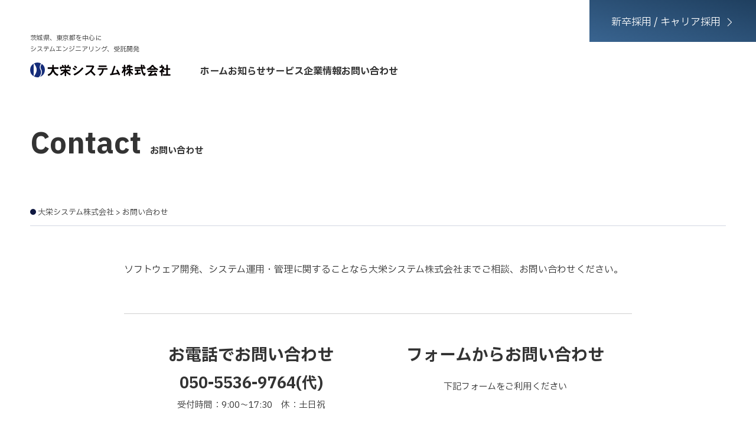

--- FILE ---
content_type: text/html; charset=UTF-8
request_url: https://www.daiei-sys.co.jp/contact/confirm/
body_size: 9441
content:
<!DOCTYPE html>
<html lang="ja">

<head>
	<!-- Google tag (gtag.js) -->
	<script async src="https://www.googletagmanager.com/gtag/js?id=G-Z317GW3WQP"></script>
	<script>
		window.dataLayer = window.dataLayer || [];

		function gtag() {
			dataLayer.push(arguments);
		}
		gtag('js', new Date());

		gtag('config', 'G-Z317GW3WQP');
	</script>
	<meta charset="UTF-8">
	<meta name="viewport" content="width=device-width,initial-scale=1.0">
				<meta name="description" content="大栄システムは茨城県、東京都を中心にエンジニアリングサービスを展開するシステム開発会社です。エンジニアリングを通じて、お客様のビジョンを実現します。">
	
	<!-- ここからOGP -->
	<meta property="og:type" content="website">
	<meta property="og:title" content="大栄システム株式会社">
	<meta property="og:description" content="大栄システムは茨城県、東京都を中心にエンジニアリングサービスを展開するシステム開発会社です。エンジニアリングを通じて、お客様のビジョンを実現します。">
	<meta property="og:site_name" content="大栄システム株式会社">
	<meta property="og:url" content="https://www.daiei-sys.co.jp/">
	<meta property="og:image" content="https://www.daiei-sys.co.jp/corporate/wp-content/themes/daieiSystem_official/img/ogp.png">
	<!-- ここまでOGP -->
	<!-- twitterカード -->
	<meta name="twitter:card" content="summary_large_image">
	<!-- /twitterカード -->

	<script src="https://kit.fontawesome.com/2bf24caf37.js" crossorigin="anonymous"></script>
	<link rel="preconnect" href="https://fonts.googleapis.com">
	<link rel="preconnect" href="https://fonts.gstatic.com" crossorigin>
	<link href="https://fonts.googleapis.com/css2?family=Albert+Sans:ital,wght@0,100..900;1,100..900&family=Roboto&family=IBM+Plex+Sans+JP:wght@400;500;700&family=M+PLUS+1:wght@100..900&family=Noto+Sans+JP:wght@100..900&family=BIZ+UDPGothic:wght@400;700&display=swap" rel="stylesheet">
	<style>
		.p-country-name {
			display: none;
		}
	</style>
	<title>送信内容の確認 &#8211; 大栄システム株式会社</title>
<meta name='robots' content='max-image-preview:large' />
<link rel='dns-prefetch' href='//www.google.com' />
<link rel="alternate" type="application/rss+xml" title="大栄システム株式会社 &raquo; フィード" href="https://www.daiei-sys.co.jp/feed/" />
<link rel="alternate" type="application/rss+xml" title="大栄システム株式会社 &raquo; コメントフィード" href="https://www.daiei-sys.co.jp/comments/feed/" />
<link rel="alternate" title="oEmbed (JSON)" type="application/json+oembed" href="https://www.daiei-sys.co.jp/wp-json/oembed/1.0/embed?url=https%3A%2F%2Fwww.daiei-sys.co.jp%2Fcontact%2Fconfirm%2F" />
<link rel="alternate" title="oEmbed (XML)" type="text/xml+oembed" href="https://www.daiei-sys.co.jp/wp-json/oembed/1.0/embed?url=https%3A%2F%2Fwww.daiei-sys.co.jp%2Fcontact%2Fconfirm%2F&#038;format=xml" />
<style id='wp-img-auto-sizes-contain-inline-css' type='text/css'>
img:is([sizes=auto i],[sizes^="auto," i]){contain-intrinsic-size:3000px 1500px}
/*# sourceURL=wp-img-auto-sizes-contain-inline-css */
</style>
<link rel='stylesheet' id='mw-wp-form-css' href='https://www.daiei-sys.co.jp/corporate/wp-content/plugins/mw-wp-form/css/style.css?ver=6.9' type='text/css' media='all' />
<style id='wp-emoji-styles-inline-css' type='text/css'>

	img.wp-smiley, img.emoji {
		display: inline !important;
		border: none !important;
		box-shadow: none !important;
		height: 1em !important;
		width: 1em !important;
		margin: 0 0.07em !important;
		vertical-align: -0.1em !important;
		background: none !important;
		padding: 0 !important;
	}
/*# sourceURL=wp-emoji-styles-inline-css */
</style>
<style id='wp-block-library-inline-css' type='text/css'>
:root{--wp-block-synced-color:#7a00df;--wp-block-synced-color--rgb:122,0,223;--wp-bound-block-color:var(--wp-block-synced-color);--wp-editor-canvas-background:#ddd;--wp-admin-theme-color:#007cba;--wp-admin-theme-color--rgb:0,124,186;--wp-admin-theme-color-darker-10:#006ba1;--wp-admin-theme-color-darker-10--rgb:0,107,160.5;--wp-admin-theme-color-darker-20:#005a87;--wp-admin-theme-color-darker-20--rgb:0,90,135;--wp-admin-border-width-focus:2px}@media (min-resolution:192dpi){:root{--wp-admin-border-width-focus:1.5px}}.wp-element-button{cursor:pointer}:root .has-very-light-gray-background-color{background-color:#eee}:root .has-very-dark-gray-background-color{background-color:#313131}:root .has-very-light-gray-color{color:#eee}:root .has-very-dark-gray-color{color:#313131}:root .has-vivid-green-cyan-to-vivid-cyan-blue-gradient-background{background:linear-gradient(135deg,#00d084,#0693e3)}:root .has-purple-crush-gradient-background{background:linear-gradient(135deg,#34e2e4,#4721fb 50%,#ab1dfe)}:root .has-hazy-dawn-gradient-background{background:linear-gradient(135deg,#faaca8,#dad0ec)}:root .has-subdued-olive-gradient-background{background:linear-gradient(135deg,#fafae1,#67a671)}:root .has-atomic-cream-gradient-background{background:linear-gradient(135deg,#fdd79a,#004a59)}:root .has-nightshade-gradient-background{background:linear-gradient(135deg,#330968,#31cdcf)}:root .has-midnight-gradient-background{background:linear-gradient(135deg,#020381,#2874fc)}:root{--wp--preset--font-size--normal:16px;--wp--preset--font-size--huge:42px}.has-regular-font-size{font-size:1em}.has-larger-font-size{font-size:2.625em}.has-normal-font-size{font-size:var(--wp--preset--font-size--normal)}.has-huge-font-size{font-size:var(--wp--preset--font-size--huge)}.has-text-align-center{text-align:center}.has-text-align-left{text-align:left}.has-text-align-right{text-align:right}.has-fit-text{white-space:nowrap!important}#end-resizable-editor-section{display:none}.aligncenter{clear:both}.items-justified-left{justify-content:flex-start}.items-justified-center{justify-content:center}.items-justified-right{justify-content:flex-end}.items-justified-space-between{justify-content:space-between}.screen-reader-text{border:0;clip-path:inset(50%);height:1px;margin:-1px;overflow:hidden;padding:0;position:absolute;width:1px;word-wrap:normal!important}.screen-reader-text:focus{background-color:#ddd;clip-path:none;color:#444;display:block;font-size:1em;height:auto;left:5px;line-height:normal;padding:15px 23px 14px;text-decoration:none;top:5px;width:auto;z-index:100000}html :where(.has-border-color){border-style:solid}html :where([style*=border-top-color]){border-top-style:solid}html :where([style*=border-right-color]){border-right-style:solid}html :where([style*=border-bottom-color]){border-bottom-style:solid}html :where([style*=border-left-color]){border-left-style:solid}html :where([style*=border-width]){border-style:solid}html :where([style*=border-top-width]){border-top-style:solid}html :where([style*=border-right-width]){border-right-style:solid}html :where([style*=border-bottom-width]){border-bottom-style:solid}html :where([style*=border-left-width]){border-left-style:solid}html :where(img[class*=wp-image-]){height:auto;max-width:100%}:where(figure){margin:0 0 1em}html :where(.is-position-sticky){--wp-admin--admin-bar--position-offset:var(--wp-admin--admin-bar--height,0px)}@media screen and (max-width:600px){html :where(.is-position-sticky){--wp-admin--admin-bar--position-offset:0px}}

/*# sourceURL=wp-block-library-inline-css */
</style><style id='global-styles-inline-css' type='text/css'>
:root{--wp--preset--aspect-ratio--square: 1;--wp--preset--aspect-ratio--4-3: 4/3;--wp--preset--aspect-ratio--3-4: 3/4;--wp--preset--aspect-ratio--3-2: 3/2;--wp--preset--aspect-ratio--2-3: 2/3;--wp--preset--aspect-ratio--16-9: 16/9;--wp--preset--aspect-ratio--9-16: 9/16;--wp--preset--color--black: #000000;--wp--preset--color--cyan-bluish-gray: #abb8c3;--wp--preset--color--white: #ffffff;--wp--preset--color--pale-pink: #f78da7;--wp--preset--color--vivid-red: #cf2e2e;--wp--preset--color--luminous-vivid-orange: #ff6900;--wp--preset--color--luminous-vivid-amber: #fcb900;--wp--preset--color--light-green-cyan: #7bdcb5;--wp--preset--color--vivid-green-cyan: #00d084;--wp--preset--color--pale-cyan-blue: #8ed1fc;--wp--preset--color--vivid-cyan-blue: #0693e3;--wp--preset--color--vivid-purple: #9b51e0;--wp--preset--gradient--vivid-cyan-blue-to-vivid-purple: linear-gradient(135deg,rgb(6,147,227) 0%,rgb(155,81,224) 100%);--wp--preset--gradient--light-green-cyan-to-vivid-green-cyan: linear-gradient(135deg,rgb(122,220,180) 0%,rgb(0,208,130) 100%);--wp--preset--gradient--luminous-vivid-amber-to-luminous-vivid-orange: linear-gradient(135deg,rgb(252,185,0) 0%,rgb(255,105,0) 100%);--wp--preset--gradient--luminous-vivid-orange-to-vivid-red: linear-gradient(135deg,rgb(255,105,0) 0%,rgb(207,46,46) 100%);--wp--preset--gradient--very-light-gray-to-cyan-bluish-gray: linear-gradient(135deg,rgb(238,238,238) 0%,rgb(169,184,195) 100%);--wp--preset--gradient--cool-to-warm-spectrum: linear-gradient(135deg,rgb(74,234,220) 0%,rgb(151,120,209) 20%,rgb(207,42,186) 40%,rgb(238,44,130) 60%,rgb(251,105,98) 80%,rgb(254,248,76) 100%);--wp--preset--gradient--blush-light-purple: linear-gradient(135deg,rgb(255,206,236) 0%,rgb(152,150,240) 100%);--wp--preset--gradient--blush-bordeaux: linear-gradient(135deg,rgb(254,205,165) 0%,rgb(254,45,45) 50%,rgb(107,0,62) 100%);--wp--preset--gradient--luminous-dusk: linear-gradient(135deg,rgb(255,203,112) 0%,rgb(199,81,192) 50%,rgb(65,88,208) 100%);--wp--preset--gradient--pale-ocean: linear-gradient(135deg,rgb(255,245,203) 0%,rgb(182,227,212) 50%,rgb(51,167,181) 100%);--wp--preset--gradient--electric-grass: linear-gradient(135deg,rgb(202,248,128) 0%,rgb(113,206,126) 100%);--wp--preset--gradient--midnight: linear-gradient(135deg,rgb(2,3,129) 0%,rgb(40,116,252) 100%);--wp--preset--font-size--small: 13px;--wp--preset--font-size--medium: 20px;--wp--preset--font-size--large: 36px;--wp--preset--font-size--x-large: 42px;--wp--preset--spacing--20: 0.44rem;--wp--preset--spacing--30: 0.67rem;--wp--preset--spacing--40: 1rem;--wp--preset--spacing--50: 1.5rem;--wp--preset--spacing--60: 2.25rem;--wp--preset--spacing--70: 3.38rem;--wp--preset--spacing--80: 5.06rem;--wp--preset--shadow--natural: 6px 6px 9px rgba(0, 0, 0, 0.2);--wp--preset--shadow--deep: 12px 12px 50px rgba(0, 0, 0, 0.4);--wp--preset--shadow--sharp: 6px 6px 0px rgba(0, 0, 0, 0.2);--wp--preset--shadow--outlined: 6px 6px 0px -3px rgb(255, 255, 255), 6px 6px rgb(0, 0, 0);--wp--preset--shadow--crisp: 6px 6px 0px rgb(0, 0, 0);}:where(.is-layout-flex){gap: 0.5em;}:where(.is-layout-grid){gap: 0.5em;}body .is-layout-flex{display: flex;}.is-layout-flex{flex-wrap: wrap;align-items: center;}.is-layout-flex > :is(*, div){margin: 0;}body .is-layout-grid{display: grid;}.is-layout-grid > :is(*, div){margin: 0;}:where(.wp-block-columns.is-layout-flex){gap: 2em;}:where(.wp-block-columns.is-layout-grid){gap: 2em;}:where(.wp-block-post-template.is-layout-flex){gap: 1.25em;}:where(.wp-block-post-template.is-layout-grid){gap: 1.25em;}.has-black-color{color: var(--wp--preset--color--black) !important;}.has-cyan-bluish-gray-color{color: var(--wp--preset--color--cyan-bluish-gray) !important;}.has-white-color{color: var(--wp--preset--color--white) !important;}.has-pale-pink-color{color: var(--wp--preset--color--pale-pink) !important;}.has-vivid-red-color{color: var(--wp--preset--color--vivid-red) !important;}.has-luminous-vivid-orange-color{color: var(--wp--preset--color--luminous-vivid-orange) !important;}.has-luminous-vivid-amber-color{color: var(--wp--preset--color--luminous-vivid-amber) !important;}.has-light-green-cyan-color{color: var(--wp--preset--color--light-green-cyan) !important;}.has-vivid-green-cyan-color{color: var(--wp--preset--color--vivid-green-cyan) !important;}.has-pale-cyan-blue-color{color: var(--wp--preset--color--pale-cyan-blue) !important;}.has-vivid-cyan-blue-color{color: var(--wp--preset--color--vivid-cyan-blue) !important;}.has-vivid-purple-color{color: var(--wp--preset--color--vivid-purple) !important;}.has-black-background-color{background-color: var(--wp--preset--color--black) !important;}.has-cyan-bluish-gray-background-color{background-color: var(--wp--preset--color--cyan-bluish-gray) !important;}.has-white-background-color{background-color: var(--wp--preset--color--white) !important;}.has-pale-pink-background-color{background-color: var(--wp--preset--color--pale-pink) !important;}.has-vivid-red-background-color{background-color: var(--wp--preset--color--vivid-red) !important;}.has-luminous-vivid-orange-background-color{background-color: var(--wp--preset--color--luminous-vivid-orange) !important;}.has-luminous-vivid-amber-background-color{background-color: var(--wp--preset--color--luminous-vivid-amber) !important;}.has-light-green-cyan-background-color{background-color: var(--wp--preset--color--light-green-cyan) !important;}.has-vivid-green-cyan-background-color{background-color: var(--wp--preset--color--vivid-green-cyan) !important;}.has-pale-cyan-blue-background-color{background-color: var(--wp--preset--color--pale-cyan-blue) !important;}.has-vivid-cyan-blue-background-color{background-color: var(--wp--preset--color--vivid-cyan-blue) !important;}.has-vivid-purple-background-color{background-color: var(--wp--preset--color--vivid-purple) !important;}.has-black-border-color{border-color: var(--wp--preset--color--black) !important;}.has-cyan-bluish-gray-border-color{border-color: var(--wp--preset--color--cyan-bluish-gray) !important;}.has-white-border-color{border-color: var(--wp--preset--color--white) !important;}.has-pale-pink-border-color{border-color: var(--wp--preset--color--pale-pink) !important;}.has-vivid-red-border-color{border-color: var(--wp--preset--color--vivid-red) !important;}.has-luminous-vivid-orange-border-color{border-color: var(--wp--preset--color--luminous-vivid-orange) !important;}.has-luminous-vivid-amber-border-color{border-color: var(--wp--preset--color--luminous-vivid-amber) !important;}.has-light-green-cyan-border-color{border-color: var(--wp--preset--color--light-green-cyan) !important;}.has-vivid-green-cyan-border-color{border-color: var(--wp--preset--color--vivid-green-cyan) !important;}.has-pale-cyan-blue-border-color{border-color: var(--wp--preset--color--pale-cyan-blue) !important;}.has-vivid-cyan-blue-border-color{border-color: var(--wp--preset--color--vivid-cyan-blue) !important;}.has-vivid-purple-border-color{border-color: var(--wp--preset--color--vivid-purple) !important;}.has-vivid-cyan-blue-to-vivid-purple-gradient-background{background: var(--wp--preset--gradient--vivid-cyan-blue-to-vivid-purple) !important;}.has-light-green-cyan-to-vivid-green-cyan-gradient-background{background: var(--wp--preset--gradient--light-green-cyan-to-vivid-green-cyan) !important;}.has-luminous-vivid-amber-to-luminous-vivid-orange-gradient-background{background: var(--wp--preset--gradient--luminous-vivid-amber-to-luminous-vivid-orange) !important;}.has-luminous-vivid-orange-to-vivid-red-gradient-background{background: var(--wp--preset--gradient--luminous-vivid-orange-to-vivid-red) !important;}.has-very-light-gray-to-cyan-bluish-gray-gradient-background{background: var(--wp--preset--gradient--very-light-gray-to-cyan-bluish-gray) !important;}.has-cool-to-warm-spectrum-gradient-background{background: var(--wp--preset--gradient--cool-to-warm-spectrum) !important;}.has-blush-light-purple-gradient-background{background: var(--wp--preset--gradient--blush-light-purple) !important;}.has-blush-bordeaux-gradient-background{background: var(--wp--preset--gradient--blush-bordeaux) !important;}.has-luminous-dusk-gradient-background{background: var(--wp--preset--gradient--luminous-dusk) !important;}.has-pale-ocean-gradient-background{background: var(--wp--preset--gradient--pale-ocean) !important;}.has-electric-grass-gradient-background{background: var(--wp--preset--gradient--electric-grass) !important;}.has-midnight-gradient-background{background: var(--wp--preset--gradient--midnight) !important;}.has-small-font-size{font-size: var(--wp--preset--font-size--small) !important;}.has-medium-font-size{font-size: var(--wp--preset--font-size--medium) !important;}.has-large-font-size{font-size: var(--wp--preset--font-size--large) !important;}.has-x-large-font-size{font-size: var(--wp--preset--font-size--x-large) !important;}
/*# sourceURL=global-styles-inline-css */
</style>

<style id='classic-theme-styles-inline-css' type='text/css'>
/*! This file is auto-generated */
.wp-block-button__link{color:#fff;background-color:#32373c;border-radius:9999px;box-shadow:none;text-decoration:none;padding:calc(.667em + 2px) calc(1.333em + 2px);font-size:1.125em}.wp-block-file__button{background:#32373c;color:#fff;text-decoration:none}
/*# sourceURL=/wp-includes/css/classic-themes.min.css */
</style>
<link rel='stylesheet' id='pc-css' href='https://www.daiei-sys.co.jp/corporate/wp-content/themes/daieiSystem_official/css/style.min.css?ver=20250630' type='text/css' media='all' />
<link rel='stylesheet' id='swiper-css' href='https://www.daiei-sys.co.jp/corporate/wp-content/themes/daieiSystem_official/lib/swiper/swiper-bundle.min.css?ver=6.9' type='text/css' media='all' />
<script type="text/javascript" src="https://www.daiei-sys.co.jp/corporate/wp-includes/js/jquery/jquery.min.js?ver=3.7.1" id="jquery-core-js"></script>
<script type="text/javascript" src="https://www.daiei-sys.co.jp/corporate/wp-includes/js/jquery/jquery-migrate.min.js?ver=3.4.1" id="jquery-migrate-js"></script>
<link rel="https://api.w.org/" href="https://www.daiei-sys.co.jp/wp-json/" /><link rel="alternate" title="JSON" type="application/json" href="https://www.daiei-sys.co.jp/wp-json/wp/v2/pages/51" /><link rel="EditURI" type="application/rsd+xml" title="RSD" href="https://www.daiei-sys.co.jp/corporate/xmlrpc.php?rsd" />
<meta name="generator" content="WordPress 6.9" />
<link rel="canonical" href="https://www.daiei-sys.co.jp/contact/confirm/" />
<link rel='shortlink' href='https://www.daiei-sys.co.jp/?p=51' />
<link rel="icon" href="https://www.daiei-sys.co.jp/corporate/wp-content/uploads/2023/06/cropped-favicon-32x32.png" sizes="32x32" />
<link rel="icon" href="https://www.daiei-sys.co.jp/corporate/wp-content/uploads/2023/06/cropped-favicon-192x192.png" sizes="192x192" />
<link rel="apple-touch-icon" href="https://www.daiei-sys.co.jp/corporate/wp-content/uploads/2023/06/cropped-favicon-180x180.png" />
<meta name="msapplication-TileImage" content="https://www.daiei-sys.co.jp/corporate/wp-content/uploads/2023/06/cropped-favicon-270x270.png" />
</head>


<body class="wp-singular page-template-default page page-id-51 page-child parent-pageid-23 wp-theme-daieiSystem_official">
		<header class="header blContainer">
		<p class="header__tagLine">
			茨城県、東京都を中心に<br>
			システムエンジニアリング、受託開発
		</p>
		<div class="header__menuWrapper">
			<h1 class="header__logo">
				<a href="https://www.daiei-sys.co.jp/"><img src="https://www.daiei-sys.co.jp/corporate/wp-content/themes/daieiSystem_official/img/logo.svg?v=20250630" alt="大栄システム株式会社"></a>
			</h1>
			<nav class="header__mainMenu mainMenu">
				<ul class="mainMenu__list">
					<li class="mainMenu__item">
						<a class="mainMenu__link" href="https://www.daiei-sys.co.jp/">ホーム</a>
					</li>
					<li class="mainMenu__item">
						<a class="mainMenu__link" href="https://www.daiei-sys.co.jp/news">お知らせ</a>
					</li>
					<li class="mainMenu__item">
						<a class="mainMenu__link" href="https://www.daiei-sys.co.jp/service">サービス</a>
					</li>
					<li class="mainMenu__item _hasChild">
						<a class="mainMenu__link" href="https://www.daiei-sys.co.jp/company">企業情報</a>
						<div class="mainMenu__subMenuWrapper">
																						<ul class="mainMenu__listChild">
																			<li class="mainMenu__itemChild">
											<a class="mainMenu__linkChild" href="https://www.daiei-sys.co.jp/company/message/">
																									<img width="1160" height="560" src="https://www.daiei-sys.co.jp/corporate/wp-content/uploads/2024/06/top-message.jpg?v=20250630" class="mainMenu__childThumb wp-post-image" alt="" decoding="async" fetchpriority="high" srcset="https://www.daiei-sys.co.jp/corporate/wp-content/uploads/2024/06/top-message.jpg 1160w, https://www.daiei-sys.co.jp/corporate/wp-content/uploads/2024/06/top-message-300x145.jpg 300w, https://www.daiei-sys.co.jp/corporate/wp-content/uploads/2024/06/top-message-1024x494.jpg 1024w, https://www.daiei-sys.co.jp/corporate/wp-content/uploads/2024/06/top-message-768x371.jpg 768w" sizes="(max-width: 1160px) 100vw, 1160px" />																								<div class="mainMenu__linkTitle">代表挨拶</div>
											</a>
										</li>
																			<li class="mainMenu__itemChild">
											<a class="mainMenu__linkChild" href="https://www.daiei-sys.co.jp/company/philosophy/">
																									<img width="1160" height="560" src="https://www.daiei-sys.co.jp/corporate/wp-content/uploads/2025/06/company_philosophy.jpg?v=20250630" class="mainMenu__childThumb wp-post-image" alt="" decoding="async" srcset="https://www.daiei-sys.co.jp/corporate/wp-content/uploads/2025/06/company_philosophy.jpg 1160w, https://www.daiei-sys.co.jp/corporate/wp-content/uploads/2025/06/company_philosophy-300x145.jpg 300w, https://www.daiei-sys.co.jp/corporate/wp-content/uploads/2025/06/company_philosophy-1024x494.jpg 1024w, https://www.daiei-sys.co.jp/corporate/wp-content/uploads/2025/06/company_philosophy-768x371.jpg 768w" sizes="(max-width: 1160px) 100vw, 1160px" />																								<div class="mainMenu__linkTitle">企業理念</div>
											</a>
										</li>
																			<li class="mainMenu__itemChild">
											<a class="mainMenu__linkChild" href="https://www.daiei-sys.co.jp/company/profile/">
																									<img width="1160" height="560" src="https://www.daiei-sys.co.jp/corporate/wp-content/uploads/2023/06/company_profileThumbnail@2x.jpg?v=20250630" class="mainMenu__childThumb wp-post-image" alt="" decoding="async" srcset="https://www.daiei-sys.co.jp/corporate/wp-content/uploads/2023/06/company_profileThumbnail@2x.jpg 1160w, https://www.daiei-sys.co.jp/corporate/wp-content/uploads/2023/06/company_profileThumbnail@2x-300x145.jpg 300w, https://www.daiei-sys.co.jp/corporate/wp-content/uploads/2023/06/company_profileThumbnail@2x-1024x494.jpg 1024w, https://www.daiei-sys.co.jp/corporate/wp-content/uploads/2023/06/company_profileThumbnail@2x-768x371.jpg 768w" sizes="(max-width: 1160px) 100vw, 1160px" />																								<div class="mainMenu__linkTitle">会社概要</div>
											</a>
										</li>
																			<li class="mainMenu__itemChild">
											<a class="mainMenu__linkChild" href="https://www.daiei-sys.co.jp/company/wellness/">
																									<img width="1160" height="560" src="https://www.daiei-sys.co.jp/corporate/wp-content/uploads/2025/12/company_health-2.jpg?v=20250630" class="mainMenu__childThumb wp-post-image" alt="" decoding="async" srcset="https://www.daiei-sys.co.jp/corporate/wp-content/uploads/2025/12/company_health-2.jpg 1160w, https://www.daiei-sys.co.jp/corporate/wp-content/uploads/2025/12/company_health-2-300x145.jpg 300w, https://www.daiei-sys.co.jp/corporate/wp-content/uploads/2025/12/company_health-2-1024x494.jpg 1024w, https://www.daiei-sys.co.jp/corporate/wp-content/uploads/2025/12/company_health-2-768x371.jpg 768w" sizes="(max-width: 1160px) 100vw, 1160px" />																								<div class="mainMenu__linkTitle">健康経営</div>
											</a>
										</li>
																			<li class="mainMenu__itemChild">
											<a class="mainMenu__linkChild" href="https://www.daiei-sys.co.jp/company/sustainable/">
																									<img width="1160" height="560" src="https://www.daiei-sys.co.jp/corporate/wp-content/uploads/2024/02/sustainable.jpg?v=20250630" class="mainMenu__childThumb wp-post-image" alt="" decoding="async" srcset="https://www.daiei-sys.co.jp/corporate/wp-content/uploads/2024/02/sustainable.jpg 1160w, https://www.daiei-sys.co.jp/corporate/wp-content/uploads/2024/02/sustainable-300x145.jpg 300w, https://www.daiei-sys.co.jp/corporate/wp-content/uploads/2024/02/sustainable-1024x494.jpg 1024w, https://www.daiei-sys.co.jp/corporate/wp-content/uploads/2024/02/sustainable-768x371.jpg 768w" sizes="(max-width: 1160px) 100vw, 1160px" />																								<div class="mainMenu__linkTitle">サスティナブル</div>
											</a>
										</li>
																	</ul>
																					</div>
					</li>
					<li class="mainMenu__item">
						<a class="mainMenu__link" href="https://www.daiei-sys.co.jp/contact">お問い合わせ</a>
					</li>
				</ul>
			</nav>
		</div>
		<a class="header__toRecruit" href="https://www.daiei-sys.co.jp/recruit">
			<p class="header__toRecruitText">新卒採用 / キャリア採用</p>
		</a>
		<nav class="spMainMenu">
			<input id="menuToggle" type="checkbox">
			<label for="menuToggle" class="hamburger"><span></span></label>
			<div class="spMainMenu__container">
				<div class="spMainMenu__logo">
					<a href="https://www.daiei-sys.co.jp/"><img class="spMainMenu__logoImg" src="https://www.daiei-sys.co.jp/corporate/wp-content/themes/daieiSystem_official/img/logoWhite.svg?v=20250630" alt="大栄システム株式会社"></a>
				</div>
				<ul class="spMainMenu__list">
					<li class="spMainMenu__item">
						<a class="spMainMenu__link" href="https://www.daiei-sys.co.jp/">ホーム</a>
					</li>
					<li class="spMainMenu__item">
						<a class="spMainMenu__link" href="https://www.daiei-sys.co.jp/news/">お知らせ</a>
					</li>
					<li class="spMainMenu__item">
						<a class="spMainMenu__link" href="https://www.daiei-sys.co.jp/service/">サービス</a>
					</li>
					<li class="spMainMenu__item">
						<a class="spMainMenu__link" href="https://www.daiei-sys.co.jp/company/">企業情報</a>
						<ul class="spMainMenu__listChild">
							<li class="spMainMenu__itemChild">
								<a class="spMainMenu__linkChild" href="https://www.daiei-sys.co.jp/company/message/">代表挨拶</a>
							</li>
							<li class="spMainMenu__itemChild">
								<a class="spMainMenu__linkChild" href="https://www.daiei-sys.co.jp/company/philosophy/">企業理念</a>
							</li>
							<li class="spMainMenu__itemChild">
								<a class="spMainMenu__linkChild" href="https://www.daiei-sys.co.jp/company/profile/">会社概要</a>
							</li>
							<li class="spMainMenu__itemChild">
								<a class="spMainMenu__linkChild" href="https://www.daiei-sys.co.jp/company/wellness/">健康経営</a>
							</li>
							<li class="spMainMenu__itemChild">
								<a class="spMainMenu__linkChild" href="https://www.daiei-sys.co.jp/company/sustainable/">サスティナブル</a>
							</li>
						</ul>
					</li>
					<li class="spMainMenu__item">
						<a class="spMainMenu__link" href="https://www.daiei-sys.co.jp/contact">お問い合わせ</a>
					</li>
				</ul>
				<a class="spMainMenu__toRecruit" href="/recruit">
					<p class="spMainMenu__toRecruitText">新卒採用 / キャリア採用</p>
				</a>
				<div class="spMainMenu__bottom">
					<a class="spMainMenu__bottomLink" href="https://www.daiei-sys.co.jp/privacypolicy">個人情報保護方針</a>
					<a class="spMainMenu__bottomLink" href="https://www.daiei-sys.co.jp/security">情報セキュリティ基本方針</a>
				</div>
			</div>
		</nav>
	</header>
					<div class="subPageHeader blContainer">
			<div class="subPageHeader__title">
				<div class="subPageHeader__titleMain">Contact</div>
				<h1 class="subPageHeader__titleSub">送信内容の確認</h1>
			</div>
							<div id="breadcrumb" class="breadcrumb" vocab="http://schema.org/" typeof="BreadcrumbList">
					<span property="itemListElement" typeof="ListItem"><a property="item" typeof="WebPage" title="大栄システム株式会社へ移動する" href="https://www.daiei-sys.co.jp" class="home" ><span property="name">大栄システム株式会社</span></a><meta property="position" content="1"></span> &gt; <span property="itemListElement" typeof="ListItem"><a property="item" typeof="WebPage" title="お問い合わせへ移動する" href="https://www.daiei-sys.co.jp/contact/" class="post post-page" ><span property="name">お問い合わせ</span></a><meta property="position" content="2"></span> &gt; <span property="itemListElement" typeof="ListItem"><span property="name" class="post post-page current-item">送信内容の確認</span><meta property="url" content="https://www.daiei-sys.co.jp/contact/confirm/"><meta property="position" content="3"></span>				</div>
					</div>
	
			<section class="contactForm">
			<div class="contactForm__inner">
				<div class="contactForm__confirmHeading">送信内容の確認</div>
				<p class="contactForm__confirmText">入力内容に間違いがないかご確認ください。</p>
						<script type="text/javascript">
		window.location = "https://www.daiei-sys.co.jp/contact/";
		</script>
		<div id="mw_wp_form_mw-wp-form-45" class="mw_wp_form mw_wp_form_direct_access_error">
				このページには直接アクセスできません。<br />
			<!-- end .mw_wp_form --></div>

				<div class="googleRecaptchaText">
					このフォームはreCAPTCHAによって保護されています。<br>
					This site is protected by reCAPTCHA and the Google<br>
					<a href="https://policies.google.com/privacy" target="_blank">Privacy Policy</a> and <a href="https://policies.google.com/terms" target="_blank">Terms of Service</a> apply.
				</div>
			</div>
		</section>
	

<footer class="footer">
	<div class="footer__inner blContainer">
		<div class="footer__info">
			<p class="footer__tagLine">
				茨城県、東京都を中心に<br>システムエンジニアリング、受託開発
			</p>
			<div class="footer__logo">
				<img class="footer__logoImg" src="https://www.daiei-sys.co.jp/corporate/wp-content/themes/daieiSystem_official/img/logoWhite.svg?v=20250630" alt="大栄システム株式会社">
			</div>
			<div class="footer__address">本社：茨城県鹿嶋市宮津台151-56</div>
			<a class="footer__tel" href="tel:050-5536-9764">TEL 050-5536-9764(代)</a>
		</div>
		<div class="footer__menu">
			<div class="footer__mainMenu footerMenu">
				<nav class="footerMenu__nav">
					<ul class="footerMenu__list">
						<li class="footerMenu__item">
							<a class="footerMenu__link" href="https://www.daiei-sys.co.jp/">ホーム</a>
						</li>
						<li class="footerMenu__item">
							<a class="footerMenu__link" href="https://www.daiei-sys.co.jp/news/">お知らせ</a>
						</li>
						<li class="footerMenu__item">
							<a class="footerMenu__link" href="https://www.daiei-sys.co.jp/contact/">お問い合わせ</a>
						</li>
					</ul>
					<ul class="footerMenu__list">
						<li class="footerMenu__item">
							<a class="footerMenu__link" href="https://www.daiei-sys.co.jp/service/">サービス</a>
							<ul class="footerMenu__listChild">
								<li class="footerMenu__itemChild">
									<a class="footerMenu__linkChild" href="https://www.daiei-sys.co.jp/service/">サービス</a>
								</li>
								<li class="footerMenu__itemChild">
									<a class="footerMenu__linkChild" href="https://www.daiei-sys.co.jp/service#serviceFlow">サービスフロー</a>
								</li>
								<li class="footerMenu__itemChild">
									<a class="footerMenu__linkChild" href="https://www.daiei-sys.co.jp/service#serviceWorks">実績例</a>
								</li>
								<li class="footerMenu__itemChild">
									<a class="footerMenu__linkChild" href="https://www.daiei-sys.co.jp/service#serviceData">データで見る大栄システム</a>
								</li>
							</ul>
						</li>
					</ul>
					<ul class="footerMenu__list">
						<li class="footerMenu__item">
							<a class="footerMenu__link" href="https://www.daiei-sys.co.jp/company/">企業情報</a>
							<ul class="footerMenu__listChild">
								<li class="footerMenu__itemChild">
									<a class="footerMenu__linkChild" href="https://www.daiei-sys.co.jp/company/message/">代表挨拶</a>
								</li>
								<li class="footerMenu__itemChild">
									<a class="footerMenu__linkChild" href="https://www.daiei-sys.co.jp/company/philosophy/">企業理念</a>
								</li>
								<li class="footerMenu__itemChild">
									<a class="footerMenu__linkChild" href="https://www.daiei-sys.co.jp/company/profile/">会社概要</a>
								</li>
								<li class="footerMenu__itemChild">
									<a class="footerMenu__linkChild" href="https://www.daiei-sys.co.jp/company/wellness/">健康経営</a>
								</li>
								<li class="footerMenu__itemChild">
									<a class="footerMenu__linkChild" href="https://www.daiei-sys.co.jp/company/sustainable/">サスティナブル</a>
								</li>
							</ul>
						</li>
					</ul>
				</nav>
				<a class="footerMenu__toRecruit" href="https://www.daiei-sys.co.jp/recruit">新卒採用 / キャリア採用</a>
			</div>
		</div>
	</div>
	<div class="footer__bottom footerBottom">
		<div class="footerBottom__inner">
			<a class="footerBottom__pp" href="https://www.daiei-sys.co.jp/privacypolicy/">個人情報保護方針</a>
			<a class="footerBottom__pp" href="https://www.daiei-sys.co.jp/security/">情報セキュリティ基本方針</a>
			<div class="footerBottom__copyRight">&copy; 2005 daiei system.co.,Ltd.</div>
		</div>
	</div>
</footer>

<script type="speculationrules">
{"prefetch":[{"source":"document","where":{"and":[{"href_matches":"/*"},{"not":{"href_matches":["/corporate/wp-*.php","/corporate/wp-admin/*","/corporate/wp-content/uploads/*","/corporate/wp-content/*","/corporate/wp-content/plugins/*","/corporate/wp-content/themes/daieiSystem_official/*","/*\\?(.+)"]}},{"not":{"selector_matches":"a[rel~=\"nofollow\"]"}},{"not":{"selector_matches":".no-prefetch, .no-prefetch a"}}]},"eagerness":"conservative"}]}
</script>
<script type="text/javascript" src="https://www.daiei-sys.co.jp/corporate/wp-content/plugins/mw-wp-form/js/form.js?ver=6.9" id="mw-wp-form-js"></script>
<script type="text/javascript" src="https://www.google.com/recaptcha/api.js?render=6LfsDT4bAAAAAILVUBTrVEDzUQhLrv-dcS5H7vo8&amp;ver=6.9" id="recaptcha-script-js"></script>
<script type="text/javascript" id="recaptcha-script-js-after">
/* <![CDATA[ */
grecaptcha.ready(function() {
    grecaptcha.execute('6LfsDT4bAAAAAILVUBTrVEDzUQhLrv-dcS5H7vo8', {
            action: 'homepage'
        }).then(function(token) {
            var recaptchaResponse = jQuery('input[name="recaptcha-v3"]');
            recaptchaResponse.val(token);
        });
    });
//# sourceURL=recaptcha-script-js-after
/* ]]> */
</script>
<script type="text/javascript" src="https://www.daiei-sys.co.jp/corporate/wp-content/themes/daieiSystem_official/lib/swiper/swiper-bundle.min.js?ver=1.0" id="swiper-js"></script>
<script type="text/javascript" src="https://www.daiei-sys.co.jp/corporate/wp-content/themes/daieiSystem_official/js/common.js?ver=20250630" id="allpage-js"></script>
<script id="wp-emoji-settings" type="application/json">
{"baseUrl":"https://s.w.org/images/core/emoji/17.0.2/72x72/","ext":".png","svgUrl":"https://s.w.org/images/core/emoji/17.0.2/svg/","svgExt":".svg","source":{"concatemoji":"https://www.daiei-sys.co.jp/corporate/wp-includes/js/wp-emoji-release.min.js?ver=6.9"}}
</script>
<script type="module">
/* <![CDATA[ */
/*! This file is auto-generated */
const a=JSON.parse(document.getElementById("wp-emoji-settings").textContent),o=(window._wpemojiSettings=a,"wpEmojiSettingsSupports"),s=["flag","emoji"];function i(e){try{var t={supportTests:e,timestamp:(new Date).valueOf()};sessionStorage.setItem(o,JSON.stringify(t))}catch(e){}}function c(e,t,n){e.clearRect(0,0,e.canvas.width,e.canvas.height),e.fillText(t,0,0);t=new Uint32Array(e.getImageData(0,0,e.canvas.width,e.canvas.height).data);e.clearRect(0,0,e.canvas.width,e.canvas.height),e.fillText(n,0,0);const a=new Uint32Array(e.getImageData(0,0,e.canvas.width,e.canvas.height).data);return t.every((e,t)=>e===a[t])}function p(e,t){e.clearRect(0,0,e.canvas.width,e.canvas.height),e.fillText(t,0,0);var n=e.getImageData(16,16,1,1);for(let e=0;e<n.data.length;e++)if(0!==n.data[e])return!1;return!0}function u(e,t,n,a){switch(t){case"flag":return n(e,"\ud83c\udff3\ufe0f\u200d\u26a7\ufe0f","\ud83c\udff3\ufe0f\u200b\u26a7\ufe0f")?!1:!n(e,"\ud83c\udde8\ud83c\uddf6","\ud83c\udde8\u200b\ud83c\uddf6")&&!n(e,"\ud83c\udff4\udb40\udc67\udb40\udc62\udb40\udc65\udb40\udc6e\udb40\udc67\udb40\udc7f","\ud83c\udff4\u200b\udb40\udc67\u200b\udb40\udc62\u200b\udb40\udc65\u200b\udb40\udc6e\u200b\udb40\udc67\u200b\udb40\udc7f");case"emoji":return!a(e,"\ud83e\u1fac8")}return!1}function f(e,t,n,a){let r;const o=(r="undefined"!=typeof WorkerGlobalScope&&self instanceof WorkerGlobalScope?new OffscreenCanvas(300,150):document.createElement("canvas")).getContext("2d",{willReadFrequently:!0}),s=(o.textBaseline="top",o.font="600 32px Arial",{});return e.forEach(e=>{s[e]=t(o,e,n,a)}),s}function r(e){var t=document.createElement("script");t.src=e,t.defer=!0,document.head.appendChild(t)}a.supports={everything:!0,everythingExceptFlag:!0},new Promise(t=>{let n=function(){try{var e=JSON.parse(sessionStorage.getItem(o));if("object"==typeof e&&"number"==typeof e.timestamp&&(new Date).valueOf()<e.timestamp+604800&&"object"==typeof e.supportTests)return e.supportTests}catch(e){}return null}();if(!n){if("undefined"!=typeof Worker&&"undefined"!=typeof OffscreenCanvas&&"undefined"!=typeof URL&&URL.createObjectURL&&"undefined"!=typeof Blob)try{var e="postMessage("+f.toString()+"("+[JSON.stringify(s),u.toString(),c.toString(),p.toString()].join(",")+"));",a=new Blob([e],{type:"text/javascript"});const r=new Worker(URL.createObjectURL(a),{name:"wpTestEmojiSupports"});return void(r.onmessage=e=>{i(n=e.data),r.terminate(),t(n)})}catch(e){}i(n=f(s,u,c,p))}t(n)}).then(e=>{for(const n in e)a.supports[n]=e[n],a.supports.everything=a.supports.everything&&a.supports[n],"flag"!==n&&(a.supports.everythingExceptFlag=a.supports.everythingExceptFlag&&a.supports[n]);var t;a.supports.everythingExceptFlag=a.supports.everythingExceptFlag&&!a.supports.flag,a.supports.everything||((t=a.source||{}).concatemoji?r(t.concatemoji):t.wpemoji&&t.twemoji&&(r(t.twemoji),r(t.wpemoji)))});
//# sourceURL=https://www.daiei-sys.co.jp/corporate/wp-includes/js/wp-emoji-loader.min.js
/* ]]> */
</script>

</body>

</html>

--- FILE ---
content_type: text/html; charset=UTF-8
request_url: https://www.daiei-sys.co.jp/contact/
body_size: 10977
content:
<!DOCTYPE html>
<html lang="ja">

<head>
	<!-- Google tag (gtag.js) -->
	<script async src="https://www.googletagmanager.com/gtag/js?id=G-Z317GW3WQP"></script>
	<script>
		window.dataLayer = window.dataLayer || [];

		function gtag() {
			dataLayer.push(arguments);
		}
		gtag('js', new Date());

		gtag('config', 'G-Z317GW3WQP');
	</script>
	<meta charset="UTF-8">
	<meta name="viewport" content="width=device-width,initial-scale=1.0">
				<meta name="description" content="ソフトウェア開発、システム運用・管理に関することなら大栄システム株式会社までご相談、お問い合わせください。">
	
	<!-- ここからOGP -->
	<meta property="og:type" content="website">
	<meta property="og:title" content="大栄システム株式会社">
	<meta property="og:description" content="大栄システムは茨城県、東京都を中心にエンジニアリングサービスを展開するシステム開発会社です。エンジニアリングを通じて、お客様のビジョンを実現します。">
	<meta property="og:site_name" content="大栄システム株式会社">
	<meta property="og:url" content="https://www.daiei-sys.co.jp/">
	<meta property="og:image" content="https://www.daiei-sys.co.jp/corporate/wp-content/themes/daieiSystem_official/img/ogp.png">
	<!-- ここまでOGP -->
	<!-- twitterカード -->
	<meta name="twitter:card" content="summary_large_image">
	<!-- /twitterカード -->

	<script src="https://kit.fontawesome.com/2bf24caf37.js" crossorigin="anonymous"></script>
	<link rel="preconnect" href="https://fonts.googleapis.com">
	<link rel="preconnect" href="https://fonts.gstatic.com" crossorigin>
	<link href="https://fonts.googleapis.com/css2?family=Albert+Sans:ital,wght@0,100..900;1,100..900&family=Roboto&family=IBM+Plex+Sans+JP:wght@400;500;700&family=M+PLUS+1:wght@100..900&family=Noto+Sans+JP:wght@100..900&family=BIZ+UDPGothic:wght@400;700&display=swap" rel="stylesheet">
	<style>
		.p-country-name {
			display: none;
		}
	</style>
	<title>お問い合わせ &#8211; 大栄システム株式会社</title>
<meta name='robots' content='max-image-preview:large' />
<link rel='dns-prefetch' href='//www.google.com' />
<link rel="alternate" type="application/rss+xml" title="大栄システム株式会社 &raquo; フィード" href="https://www.daiei-sys.co.jp/feed/" />
<link rel="alternate" type="application/rss+xml" title="大栄システム株式会社 &raquo; コメントフィード" href="https://www.daiei-sys.co.jp/comments/feed/" />
<link rel="alternate" title="oEmbed (JSON)" type="application/json+oembed" href="https://www.daiei-sys.co.jp/wp-json/oembed/1.0/embed?url=https%3A%2F%2Fwww.daiei-sys.co.jp%2Fcontact%2F" />
<link rel="alternate" title="oEmbed (XML)" type="text/xml+oembed" href="https://www.daiei-sys.co.jp/wp-json/oembed/1.0/embed?url=https%3A%2F%2Fwww.daiei-sys.co.jp%2Fcontact%2F&#038;format=xml" />
<style id='wp-img-auto-sizes-contain-inline-css' type='text/css'>
img:is([sizes=auto i],[sizes^="auto," i]){contain-intrinsic-size:3000px 1500px}
/*# sourceURL=wp-img-auto-sizes-contain-inline-css */
</style>
<link rel='stylesheet' id='mw-wp-form-css' href='https://www.daiei-sys.co.jp/corporate/wp-content/plugins/mw-wp-form/css/style.css?ver=6.9' type='text/css' media='all' />
<style id='wp-emoji-styles-inline-css' type='text/css'>

	img.wp-smiley, img.emoji {
		display: inline !important;
		border: none !important;
		box-shadow: none !important;
		height: 1em !important;
		width: 1em !important;
		margin: 0 0.07em !important;
		vertical-align: -0.1em !important;
		background: none !important;
		padding: 0 !important;
	}
/*# sourceURL=wp-emoji-styles-inline-css */
</style>
<style id='wp-block-library-inline-css' type='text/css'>
:root{--wp-block-synced-color:#7a00df;--wp-block-synced-color--rgb:122,0,223;--wp-bound-block-color:var(--wp-block-synced-color);--wp-editor-canvas-background:#ddd;--wp-admin-theme-color:#007cba;--wp-admin-theme-color--rgb:0,124,186;--wp-admin-theme-color-darker-10:#006ba1;--wp-admin-theme-color-darker-10--rgb:0,107,160.5;--wp-admin-theme-color-darker-20:#005a87;--wp-admin-theme-color-darker-20--rgb:0,90,135;--wp-admin-border-width-focus:2px}@media (min-resolution:192dpi){:root{--wp-admin-border-width-focus:1.5px}}.wp-element-button{cursor:pointer}:root .has-very-light-gray-background-color{background-color:#eee}:root .has-very-dark-gray-background-color{background-color:#313131}:root .has-very-light-gray-color{color:#eee}:root .has-very-dark-gray-color{color:#313131}:root .has-vivid-green-cyan-to-vivid-cyan-blue-gradient-background{background:linear-gradient(135deg,#00d084,#0693e3)}:root .has-purple-crush-gradient-background{background:linear-gradient(135deg,#34e2e4,#4721fb 50%,#ab1dfe)}:root .has-hazy-dawn-gradient-background{background:linear-gradient(135deg,#faaca8,#dad0ec)}:root .has-subdued-olive-gradient-background{background:linear-gradient(135deg,#fafae1,#67a671)}:root .has-atomic-cream-gradient-background{background:linear-gradient(135deg,#fdd79a,#004a59)}:root .has-nightshade-gradient-background{background:linear-gradient(135deg,#330968,#31cdcf)}:root .has-midnight-gradient-background{background:linear-gradient(135deg,#020381,#2874fc)}:root{--wp--preset--font-size--normal:16px;--wp--preset--font-size--huge:42px}.has-regular-font-size{font-size:1em}.has-larger-font-size{font-size:2.625em}.has-normal-font-size{font-size:var(--wp--preset--font-size--normal)}.has-huge-font-size{font-size:var(--wp--preset--font-size--huge)}.has-text-align-center{text-align:center}.has-text-align-left{text-align:left}.has-text-align-right{text-align:right}.has-fit-text{white-space:nowrap!important}#end-resizable-editor-section{display:none}.aligncenter{clear:both}.items-justified-left{justify-content:flex-start}.items-justified-center{justify-content:center}.items-justified-right{justify-content:flex-end}.items-justified-space-between{justify-content:space-between}.screen-reader-text{border:0;clip-path:inset(50%);height:1px;margin:-1px;overflow:hidden;padding:0;position:absolute;width:1px;word-wrap:normal!important}.screen-reader-text:focus{background-color:#ddd;clip-path:none;color:#444;display:block;font-size:1em;height:auto;left:5px;line-height:normal;padding:15px 23px 14px;text-decoration:none;top:5px;width:auto;z-index:100000}html :where(.has-border-color){border-style:solid}html :where([style*=border-top-color]){border-top-style:solid}html :where([style*=border-right-color]){border-right-style:solid}html :where([style*=border-bottom-color]){border-bottom-style:solid}html :where([style*=border-left-color]){border-left-style:solid}html :where([style*=border-width]){border-style:solid}html :where([style*=border-top-width]){border-top-style:solid}html :where([style*=border-right-width]){border-right-style:solid}html :where([style*=border-bottom-width]){border-bottom-style:solid}html :where([style*=border-left-width]){border-left-style:solid}html :where(img[class*=wp-image-]){height:auto;max-width:100%}:where(figure){margin:0 0 1em}html :where(.is-position-sticky){--wp-admin--admin-bar--position-offset:var(--wp-admin--admin-bar--height,0px)}@media screen and (max-width:600px){html :where(.is-position-sticky){--wp-admin--admin-bar--position-offset:0px}}

/*# sourceURL=wp-block-library-inline-css */
</style><style id='wp-block-paragraph-inline-css' type='text/css'>
.is-small-text{font-size:.875em}.is-regular-text{font-size:1em}.is-large-text{font-size:2.25em}.is-larger-text{font-size:3em}.has-drop-cap:not(:focus):first-letter{float:left;font-size:8.4em;font-style:normal;font-weight:100;line-height:.68;margin:.05em .1em 0 0;text-transform:uppercase}body.rtl .has-drop-cap:not(:focus):first-letter{float:none;margin-left:.1em}p.has-drop-cap.has-background{overflow:hidden}:root :where(p.has-background){padding:1.25em 2.375em}:where(p.has-text-color:not(.has-link-color)) a{color:inherit}p.has-text-align-left[style*="writing-mode:vertical-lr"],p.has-text-align-right[style*="writing-mode:vertical-rl"]{rotate:180deg}
/*# sourceURL=https://www.daiei-sys.co.jp/corporate/wp-includes/blocks/paragraph/style.min.css */
</style>
<style id='global-styles-inline-css' type='text/css'>
:root{--wp--preset--aspect-ratio--square: 1;--wp--preset--aspect-ratio--4-3: 4/3;--wp--preset--aspect-ratio--3-4: 3/4;--wp--preset--aspect-ratio--3-2: 3/2;--wp--preset--aspect-ratio--2-3: 2/3;--wp--preset--aspect-ratio--16-9: 16/9;--wp--preset--aspect-ratio--9-16: 9/16;--wp--preset--color--black: #000000;--wp--preset--color--cyan-bluish-gray: #abb8c3;--wp--preset--color--white: #ffffff;--wp--preset--color--pale-pink: #f78da7;--wp--preset--color--vivid-red: #cf2e2e;--wp--preset--color--luminous-vivid-orange: #ff6900;--wp--preset--color--luminous-vivid-amber: #fcb900;--wp--preset--color--light-green-cyan: #7bdcb5;--wp--preset--color--vivid-green-cyan: #00d084;--wp--preset--color--pale-cyan-blue: #8ed1fc;--wp--preset--color--vivid-cyan-blue: #0693e3;--wp--preset--color--vivid-purple: #9b51e0;--wp--preset--gradient--vivid-cyan-blue-to-vivid-purple: linear-gradient(135deg,rgb(6,147,227) 0%,rgb(155,81,224) 100%);--wp--preset--gradient--light-green-cyan-to-vivid-green-cyan: linear-gradient(135deg,rgb(122,220,180) 0%,rgb(0,208,130) 100%);--wp--preset--gradient--luminous-vivid-amber-to-luminous-vivid-orange: linear-gradient(135deg,rgb(252,185,0) 0%,rgb(255,105,0) 100%);--wp--preset--gradient--luminous-vivid-orange-to-vivid-red: linear-gradient(135deg,rgb(255,105,0) 0%,rgb(207,46,46) 100%);--wp--preset--gradient--very-light-gray-to-cyan-bluish-gray: linear-gradient(135deg,rgb(238,238,238) 0%,rgb(169,184,195) 100%);--wp--preset--gradient--cool-to-warm-spectrum: linear-gradient(135deg,rgb(74,234,220) 0%,rgb(151,120,209) 20%,rgb(207,42,186) 40%,rgb(238,44,130) 60%,rgb(251,105,98) 80%,rgb(254,248,76) 100%);--wp--preset--gradient--blush-light-purple: linear-gradient(135deg,rgb(255,206,236) 0%,rgb(152,150,240) 100%);--wp--preset--gradient--blush-bordeaux: linear-gradient(135deg,rgb(254,205,165) 0%,rgb(254,45,45) 50%,rgb(107,0,62) 100%);--wp--preset--gradient--luminous-dusk: linear-gradient(135deg,rgb(255,203,112) 0%,rgb(199,81,192) 50%,rgb(65,88,208) 100%);--wp--preset--gradient--pale-ocean: linear-gradient(135deg,rgb(255,245,203) 0%,rgb(182,227,212) 50%,rgb(51,167,181) 100%);--wp--preset--gradient--electric-grass: linear-gradient(135deg,rgb(202,248,128) 0%,rgb(113,206,126) 100%);--wp--preset--gradient--midnight: linear-gradient(135deg,rgb(2,3,129) 0%,rgb(40,116,252) 100%);--wp--preset--font-size--small: 13px;--wp--preset--font-size--medium: 20px;--wp--preset--font-size--large: 36px;--wp--preset--font-size--x-large: 42px;--wp--preset--spacing--20: 0.44rem;--wp--preset--spacing--30: 0.67rem;--wp--preset--spacing--40: 1rem;--wp--preset--spacing--50: 1.5rem;--wp--preset--spacing--60: 2.25rem;--wp--preset--spacing--70: 3.38rem;--wp--preset--spacing--80: 5.06rem;--wp--preset--shadow--natural: 6px 6px 9px rgba(0, 0, 0, 0.2);--wp--preset--shadow--deep: 12px 12px 50px rgba(0, 0, 0, 0.4);--wp--preset--shadow--sharp: 6px 6px 0px rgba(0, 0, 0, 0.2);--wp--preset--shadow--outlined: 6px 6px 0px -3px rgb(255, 255, 255), 6px 6px rgb(0, 0, 0);--wp--preset--shadow--crisp: 6px 6px 0px rgb(0, 0, 0);}:where(.is-layout-flex){gap: 0.5em;}:where(.is-layout-grid){gap: 0.5em;}body .is-layout-flex{display: flex;}.is-layout-flex{flex-wrap: wrap;align-items: center;}.is-layout-flex > :is(*, div){margin: 0;}body .is-layout-grid{display: grid;}.is-layout-grid > :is(*, div){margin: 0;}:where(.wp-block-columns.is-layout-flex){gap: 2em;}:where(.wp-block-columns.is-layout-grid){gap: 2em;}:where(.wp-block-post-template.is-layout-flex){gap: 1.25em;}:where(.wp-block-post-template.is-layout-grid){gap: 1.25em;}.has-black-color{color: var(--wp--preset--color--black) !important;}.has-cyan-bluish-gray-color{color: var(--wp--preset--color--cyan-bluish-gray) !important;}.has-white-color{color: var(--wp--preset--color--white) !important;}.has-pale-pink-color{color: var(--wp--preset--color--pale-pink) !important;}.has-vivid-red-color{color: var(--wp--preset--color--vivid-red) !important;}.has-luminous-vivid-orange-color{color: var(--wp--preset--color--luminous-vivid-orange) !important;}.has-luminous-vivid-amber-color{color: var(--wp--preset--color--luminous-vivid-amber) !important;}.has-light-green-cyan-color{color: var(--wp--preset--color--light-green-cyan) !important;}.has-vivid-green-cyan-color{color: var(--wp--preset--color--vivid-green-cyan) !important;}.has-pale-cyan-blue-color{color: var(--wp--preset--color--pale-cyan-blue) !important;}.has-vivid-cyan-blue-color{color: var(--wp--preset--color--vivid-cyan-blue) !important;}.has-vivid-purple-color{color: var(--wp--preset--color--vivid-purple) !important;}.has-black-background-color{background-color: var(--wp--preset--color--black) !important;}.has-cyan-bluish-gray-background-color{background-color: var(--wp--preset--color--cyan-bluish-gray) !important;}.has-white-background-color{background-color: var(--wp--preset--color--white) !important;}.has-pale-pink-background-color{background-color: var(--wp--preset--color--pale-pink) !important;}.has-vivid-red-background-color{background-color: var(--wp--preset--color--vivid-red) !important;}.has-luminous-vivid-orange-background-color{background-color: var(--wp--preset--color--luminous-vivid-orange) !important;}.has-luminous-vivid-amber-background-color{background-color: var(--wp--preset--color--luminous-vivid-amber) !important;}.has-light-green-cyan-background-color{background-color: var(--wp--preset--color--light-green-cyan) !important;}.has-vivid-green-cyan-background-color{background-color: var(--wp--preset--color--vivid-green-cyan) !important;}.has-pale-cyan-blue-background-color{background-color: var(--wp--preset--color--pale-cyan-blue) !important;}.has-vivid-cyan-blue-background-color{background-color: var(--wp--preset--color--vivid-cyan-blue) !important;}.has-vivid-purple-background-color{background-color: var(--wp--preset--color--vivid-purple) !important;}.has-black-border-color{border-color: var(--wp--preset--color--black) !important;}.has-cyan-bluish-gray-border-color{border-color: var(--wp--preset--color--cyan-bluish-gray) !important;}.has-white-border-color{border-color: var(--wp--preset--color--white) !important;}.has-pale-pink-border-color{border-color: var(--wp--preset--color--pale-pink) !important;}.has-vivid-red-border-color{border-color: var(--wp--preset--color--vivid-red) !important;}.has-luminous-vivid-orange-border-color{border-color: var(--wp--preset--color--luminous-vivid-orange) !important;}.has-luminous-vivid-amber-border-color{border-color: var(--wp--preset--color--luminous-vivid-amber) !important;}.has-light-green-cyan-border-color{border-color: var(--wp--preset--color--light-green-cyan) !important;}.has-vivid-green-cyan-border-color{border-color: var(--wp--preset--color--vivid-green-cyan) !important;}.has-pale-cyan-blue-border-color{border-color: var(--wp--preset--color--pale-cyan-blue) !important;}.has-vivid-cyan-blue-border-color{border-color: var(--wp--preset--color--vivid-cyan-blue) !important;}.has-vivid-purple-border-color{border-color: var(--wp--preset--color--vivid-purple) !important;}.has-vivid-cyan-blue-to-vivid-purple-gradient-background{background: var(--wp--preset--gradient--vivid-cyan-blue-to-vivid-purple) !important;}.has-light-green-cyan-to-vivid-green-cyan-gradient-background{background: var(--wp--preset--gradient--light-green-cyan-to-vivid-green-cyan) !important;}.has-luminous-vivid-amber-to-luminous-vivid-orange-gradient-background{background: var(--wp--preset--gradient--luminous-vivid-amber-to-luminous-vivid-orange) !important;}.has-luminous-vivid-orange-to-vivid-red-gradient-background{background: var(--wp--preset--gradient--luminous-vivid-orange-to-vivid-red) !important;}.has-very-light-gray-to-cyan-bluish-gray-gradient-background{background: var(--wp--preset--gradient--very-light-gray-to-cyan-bluish-gray) !important;}.has-cool-to-warm-spectrum-gradient-background{background: var(--wp--preset--gradient--cool-to-warm-spectrum) !important;}.has-blush-light-purple-gradient-background{background: var(--wp--preset--gradient--blush-light-purple) !important;}.has-blush-bordeaux-gradient-background{background: var(--wp--preset--gradient--blush-bordeaux) !important;}.has-luminous-dusk-gradient-background{background: var(--wp--preset--gradient--luminous-dusk) !important;}.has-pale-ocean-gradient-background{background: var(--wp--preset--gradient--pale-ocean) !important;}.has-electric-grass-gradient-background{background: var(--wp--preset--gradient--electric-grass) !important;}.has-midnight-gradient-background{background: var(--wp--preset--gradient--midnight) !important;}.has-small-font-size{font-size: var(--wp--preset--font-size--small) !important;}.has-medium-font-size{font-size: var(--wp--preset--font-size--medium) !important;}.has-large-font-size{font-size: var(--wp--preset--font-size--large) !important;}.has-x-large-font-size{font-size: var(--wp--preset--font-size--x-large) !important;}
/*# sourceURL=global-styles-inline-css */
</style>

<style id='classic-theme-styles-inline-css' type='text/css'>
/*! This file is auto-generated */
.wp-block-button__link{color:#fff;background-color:#32373c;border-radius:9999px;box-shadow:none;text-decoration:none;padding:calc(.667em + 2px) calc(1.333em + 2px);font-size:1.125em}.wp-block-file__button{background:#32373c;color:#fff;text-decoration:none}
/*# sourceURL=/wp-includes/css/classic-themes.min.css */
</style>
<link rel='stylesheet' id='pc-css' href='https://www.daiei-sys.co.jp/corporate/wp-content/themes/daieiSystem_official/css/style.min.css?ver=20250630' type='text/css' media='all' />
<link rel='stylesheet' id='swiper-css' href='https://www.daiei-sys.co.jp/corporate/wp-content/themes/daieiSystem_official/lib/swiper/swiper-bundle.min.css?ver=6.9' type='text/css' media='all' />
<script type="text/javascript" src="https://www.daiei-sys.co.jp/corporate/wp-includes/js/jquery/jquery.min.js?ver=3.7.1" id="jquery-core-js"></script>
<script type="text/javascript" src="https://www.daiei-sys.co.jp/corporate/wp-includes/js/jquery/jquery-migrate.min.js?ver=3.4.1" id="jquery-migrate-js"></script>
<link rel="https://api.w.org/" href="https://www.daiei-sys.co.jp/wp-json/" /><link rel="alternate" title="JSON" type="application/json" href="https://www.daiei-sys.co.jp/wp-json/wp/v2/pages/23" /><link rel="EditURI" type="application/rsd+xml" title="RSD" href="https://www.daiei-sys.co.jp/corporate/xmlrpc.php?rsd" />
<meta name="generator" content="WordPress 6.9" />
<link rel="canonical" href="https://www.daiei-sys.co.jp/contact/" />
<link rel='shortlink' href='https://www.daiei-sys.co.jp/?p=23' />
<link rel="icon" href="https://www.daiei-sys.co.jp/corporate/wp-content/uploads/2023/06/cropped-favicon-32x32.png" sizes="32x32" />
<link rel="icon" href="https://www.daiei-sys.co.jp/corporate/wp-content/uploads/2023/06/cropped-favicon-192x192.png" sizes="192x192" />
<link rel="apple-touch-icon" href="https://www.daiei-sys.co.jp/corporate/wp-content/uploads/2023/06/cropped-favicon-180x180.png" />
<meta name="msapplication-TileImage" content="https://www.daiei-sys.co.jp/corporate/wp-content/uploads/2023/06/cropped-favicon-270x270.png" />
</head>


<body class="wp-singular page-template-default page page-id-23 page-parent wp-theme-daieiSystem_official">
		<header class="header blContainer">
		<p class="header__tagLine">
			茨城県、東京都を中心に<br>
			システムエンジニアリング、受託開発
		</p>
		<div class="header__menuWrapper">
			<h1 class="header__logo">
				<a href="https://www.daiei-sys.co.jp/"><img src="https://www.daiei-sys.co.jp/corporate/wp-content/themes/daieiSystem_official/img/logo.svg?v=20250630" alt="大栄システム株式会社"></a>
			</h1>
			<nav class="header__mainMenu mainMenu">
				<ul class="mainMenu__list">
					<li class="mainMenu__item">
						<a class="mainMenu__link" href="https://www.daiei-sys.co.jp/">ホーム</a>
					</li>
					<li class="mainMenu__item">
						<a class="mainMenu__link" href="https://www.daiei-sys.co.jp/news">お知らせ</a>
					</li>
					<li class="mainMenu__item">
						<a class="mainMenu__link" href="https://www.daiei-sys.co.jp/service">サービス</a>
					</li>
					<li class="mainMenu__item _hasChild">
						<a class="mainMenu__link" href="https://www.daiei-sys.co.jp/company">企業情報</a>
						<div class="mainMenu__subMenuWrapper">
																						<ul class="mainMenu__listChild">
																			<li class="mainMenu__itemChild">
											<a class="mainMenu__linkChild" href="https://www.daiei-sys.co.jp/company/message/">
																									<img width="1160" height="560" src="https://www.daiei-sys.co.jp/corporate/wp-content/uploads/2024/06/top-message.jpg?v=20250630" class="mainMenu__childThumb wp-post-image" alt="" decoding="async" fetchpriority="high" srcset="https://www.daiei-sys.co.jp/corporate/wp-content/uploads/2024/06/top-message.jpg 1160w, https://www.daiei-sys.co.jp/corporate/wp-content/uploads/2024/06/top-message-300x145.jpg 300w, https://www.daiei-sys.co.jp/corporate/wp-content/uploads/2024/06/top-message-1024x494.jpg 1024w, https://www.daiei-sys.co.jp/corporate/wp-content/uploads/2024/06/top-message-768x371.jpg 768w" sizes="(max-width: 1160px) 100vw, 1160px" />																								<div class="mainMenu__linkTitle">代表挨拶</div>
											</a>
										</li>
																			<li class="mainMenu__itemChild">
											<a class="mainMenu__linkChild" href="https://www.daiei-sys.co.jp/company/philosophy/">
																									<img width="1160" height="560" src="https://www.daiei-sys.co.jp/corporate/wp-content/uploads/2025/06/company_philosophy.jpg?v=20250630" class="mainMenu__childThumb wp-post-image" alt="" decoding="async" srcset="https://www.daiei-sys.co.jp/corporate/wp-content/uploads/2025/06/company_philosophy.jpg 1160w, https://www.daiei-sys.co.jp/corporate/wp-content/uploads/2025/06/company_philosophy-300x145.jpg 300w, https://www.daiei-sys.co.jp/corporate/wp-content/uploads/2025/06/company_philosophy-1024x494.jpg 1024w, https://www.daiei-sys.co.jp/corporate/wp-content/uploads/2025/06/company_philosophy-768x371.jpg 768w" sizes="(max-width: 1160px) 100vw, 1160px" />																								<div class="mainMenu__linkTitle">企業理念</div>
											</a>
										</li>
																			<li class="mainMenu__itemChild">
											<a class="mainMenu__linkChild" href="https://www.daiei-sys.co.jp/company/profile/">
																									<img width="1160" height="560" src="https://www.daiei-sys.co.jp/corporate/wp-content/uploads/2023/06/company_profileThumbnail@2x.jpg?v=20250630" class="mainMenu__childThumb wp-post-image" alt="" decoding="async" srcset="https://www.daiei-sys.co.jp/corporate/wp-content/uploads/2023/06/company_profileThumbnail@2x.jpg 1160w, https://www.daiei-sys.co.jp/corporate/wp-content/uploads/2023/06/company_profileThumbnail@2x-300x145.jpg 300w, https://www.daiei-sys.co.jp/corporate/wp-content/uploads/2023/06/company_profileThumbnail@2x-1024x494.jpg 1024w, https://www.daiei-sys.co.jp/corporate/wp-content/uploads/2023/06/company_profileThumbnail@2x-768x371.jpg 768w" sizes="(max-width: 1160px) 100vw, 1160px" />																								<div class="mainMenu__linkTitle">会社概要</div>
											</a>
										</li>
																			<li class="mainMenu__itemChild">
											<a class="mainMenu__linkChild" href="https://www.daiei-sys.co.jp/company/wellness/">
																									<img width="1160" height="560" src="https://www.daiei-sys.co.jp/corporate/wp-content/uploads/2025/12/company_health-2.jpg?v=20250630" class="mainMenu__childThumb wp-post-image" alt="" decoding="async" srcset="https://www.daiei-sys.co.jp/corporate/wp-content/uploads/2025/12/company_health-2.jpg 1160w, https://www.daiei-sys.co.jp/corporate/wp-content/uploads/2025/12/company_health-2-300x145.jpg 300w, https://www.daiei-sys.co.jp/corporate/wp-content/uploads/2025/12/company_health-2-1024x494.jpg 1024w, https://www.daiei-sys.co.jp/corporate/wp-content/uploads/2025/12/company_health-2-768x371.jpg 768w" sizes="(max-width: 1160px) 100vw, 1160px" />																								<div class="mainMenu__linkTitle">健康経営</div>
											</a>
										</li>
																			<li class="mainMenu__itemChild">
											<a class="mainMenu__linkChild" href="https://www.daiei-sys.co.jp/company/sustainable/">
																									<img width="1160" height="560" src="https://www.daiei-sys.co.jp/corporate/wp-content/uploads/2024/02/sustainable.jpg?v=20250630" class="mainMenu__childThumb wp-post-image" alt="" decoding="async" srcset="https://www.daiei-sys.co.jp/corporate/wp-content/uploads/2024/02/sustainable.jpg 1160w, https://www.daiei-sys.co.jp/corporate/wp-content/uploads/2024/02/sustainable-300x145.jpg 300w, https://www.daiei-sys.co.jp/corporate/wp-content/uploads/2024/02/sustainable-1024x494.jpg 1024w, https://www.daiei-sys.co.jp/corporate/wp-content/uploads/2024/02/sustainable-768x371.jpg 768w" sizes="(max-width: 1160px) 100vw, 1160px" />																								<div class="mainMenu__linkTitle">サスティナブル</div>
											</a>
										</li>
																	</ul>
																					</div>
					</li>
					<li class="mainMenu__item">
						<a class="mainMenu__link" href="https://www.daiei-sys.co.jp/contact">お問い合わせ</a>
					</li>
				</ul>
			</nav>
		</div>
		<a class="header__toRecruit" href="https://www.daiei-sys.co.jp/recruit">
			<p class="header__toRecruitText">新卒採用 / キャリア採用</p>
		</a>
		<nav class="spMainMenu">
			<input id="menuToggle" type="checkbox">
			<label for="menuToggle" class="hamburger"><span></span></label>
			<div class="spMainMenu__container">
				<div class="spMainMenu__logo">
					<a href="https://www.daiei-sys.co.jp/"><img class="spMainMenu__logoImg" src="https://www.daiei-sys.co.jp/corporate/wp-content/themes/daieiSystem_official/img/logoWhite.svg?v=20250630" alt="大栄システム株式会社"></a>
				</div>
				<ul class="spMainMenu__list">
					<li class="spMainMenu__item">
						<a class="spMainMenu__link" href="https://www.daiei-sys.co.jp/">ホーム</a>
					</li>
					<li class="spMainMenu__item">
						<a class="spMainMenu__link" href="https://www.daiei-sys.co.jp/news/">お知らせ</a>
					</li>
					<li class="spMainMenu__item">
						<a class="spMainMenu__link" href="https://www.daiei-sys.co.jp/service/">サービス</a>
					</li>
					<li class="spMainMenu__item">
						<a class="spMainMenu__link" href="https://www.daiei-sys.co.jp/company/">企業情報</a>
						<ul class="spMainMenu__listChild">
							<li class="spMainMenu__itemChild">
								<a class="spMainMenu__linkChild" href="https://www.daiei-sys.co.jp/company/message/">代表挨拶</a>
							</li>
							<li class="spMainMenu__itemChild">
								<a class="spMainMenu__linkChild" href="https://www.daiei-sys.co.jp/company/philosophy/">企業理念</a>
							</li>
							<li class="spMainMenu__itemChild">
								<a class="spMainMenu__linkChild" href="https://www.daiei-sys.co.jp/company/profile/">会社概要</a>
							</li>
							<li class="spMainMenu__itemChild">
								<a class="spMainMenu__linkChild" href="https://www.daiei-sys.co.jp/company/wellness/">健康経営</a>
							</li>
							<li class="spMainMenu__itemChild">
								<a class="spMainMenu__linkChild" href="https://www.daiei-sys.co.jp/company/sustainable/">サスティナブル</a>
							</li>
						</ul>
					</li>
					<li class="spMainMenu__item">
						<a class="spMainMenu__link" href="https://www.daiei-sys.co.jp/contact">お問い合わせ</a>
					</li>
				</ul>
				<a class="spMainMenu__toRecruit" href="/recruit">
					<p class="spMainMenu__toRecruitText">新卒採用 / キャリア採用</p>
				</a>
				<div class="spMainMenu__bottom">
					<a class="spMainMenu__bottomLink" href="https://www.daiei-sys.co.jp/privacypolicy">個人情報保護方針</a>
					<a class="spMainMenu__bottomLink" href="https://www.daiei-sys.co.jp/security">情報セキュリティ基本方針</a>
				</div>
			</div>
		</nav>
	</header>
					<div class="subPageHeader blContainer">
			<div class="subPageHeader__title">
				<div class="subPageHeader__titleMain">Contact</div>
				<h1 class="subPageHeader__titleSub">お問い合わせ</h1>
			</div>
							<div id="breadcrumb" class="breadcrumb" vocab="http://schema.org/" typeof="BreadcrumbList">
					<span property="itemListElement" typeof="ListItem"><a property="item" typeof="WebPage" title="大栄システム株式会社へ移動する" href="https://www.daiei-sys.co.jp" class="home" ><span property="name">大栄システム株式会社</span></a><meta property="position" content="1"></span> &gt; <span property="itemListElement" typeof="ListItem"><span property="name" class="post post-page current-item">お問い合わせ</span><meta property="url" content="https://www.daiei-sys.co.jp/contact/"><meta property="position" content="2"></span>				</div>
					</div>
	
			<section class="contactLead _js_remove">
			<p class="contactLead__text">ソフトウェア開発、システム運用・管理に関することなら大栄システム株式会社までご相談、お問い合わせください。</p>
			<div class="contactLead__choice">
				<div class="contactLead__choiceItem">
					<div class="contactLead__choiceHeading">お電話でお問い合わせ</div>
					<div class="contactLead__choiceNumber">050-5536-9764(代)</div>
					<div class="contactLead__choiceNote">受付時間：9:00～17:30　休：土日祝</div>
				</div>
				<div class="contactLead__choiceItem">
					<div class="contactLead__choiceHeading">フォームからお問い合わせ</div>
					<div class="contactLead__choiceNote">下記フォームをご利用ください</div>
				</div>
			</div>
		</section>
		<section class="contactForm">
			<div class="contactForm__heading">
				<div class="contactForm__headingMain">お問い合わせフォーム</div>
				<div class="contactForm__headingNote">※ ご入力情報はSSL暗号化通信により保護されています。</div>
			</div>
			<div class="contactForm__inner">
				<div id="mw_wp_form_mw-wp-form-45" class="mw_wp_form mw_wp_form_input  ">
					<form method="post" action="" enctype="multipart/form-data"><p><span class="p-country-name">Japan</span></p>
<table class="formTable">
<tbody>
<tr class="formTable__row">
<th class="formTable__head">
<div class="formTable__headInner">
<div class="formTable__headItem">会社名</div>
<div class="formTable__validate formTable__validate_required">必須</div>
</div>
</th>
<td class="formTable__data">
<input type="text" name="your-company" size="60" value="" placeholder="個人の場合は個人とお書きください" />
</td>
</tr>
<tr class="formTable__row">
<th class="formTable__head">
<div class="formTable__headInner">
<div class="formTable__headItem">お名前</div>
<div class="formTable__validate formTable__validate_required">必須</div>
</div>
</th>
<td class="formTable__data">
<input type="text" name="your-name" size="60" value="" />
</td>
</tr>
<tr class="formTable__row">
<th class="formTable__head">
<div class="formTable__headInner">
<div class="formTable__headItem">フリガナ</div>
<div class="formTable__validate formTable__validate_required">必須</div>
</div>
</th>
<td class="formTable__data">
<input type="text" name="your-kana" size="60" value="" />
</td>
</tr>
<tr class="formTable__row">
<th class="formTable__head">
<div class="formTable__headInner">
<div class="formTable__headItem">メールアドレス</div>
<div class="formTable__validate formTable__validate_required">必須</div>
</div>
</th>
<td class="formTable__data">
<input type="email" name="your-email" size="100" value="" data-conv-half-alphanumeric="true"/>
</td>
</tr>
<tr class="formTable__row">
<th class="formTable__head">
<div class="formTable__headInner">
<div class="formTable__headItem">電話番号</div>
<div class="formTable__validate formTable__validate_required">必須</div>
</div>
</th>
<td class="formTable__data">
<input type="text" name="your-tel" size="20" value="" />
</td>
</tr>
<tr class="formTable__row">
<th class="formTable__head">
<div class="formTable__headInner">
<div class="formTable__headItem">郵便番号</div>
<div class="formTable__validate formTable__validate_any">任意</div>
</div>
</th>
<td class="formTable__data">
<span class="mwform-zip-field">
	〒
	<input type="text" name="your-post[data][0]" class="p-postal-code" size="4" maxlength="3" value="" data-conv-half-alphanumeric="true" />
	-	<input type="text" name="your-post[data][1]" class="p-postal-code" size="5" maxlength="4" value="" data-conv-half-alphanumeric="true" />
</span>

<input type="hidden" name="your-post[separator]" value="-" />
</td>
</tr>
<tr class="formTable__row">
<th class="formTable__head">
<div class="formTable__headInner">
<div class="formTable__headItem">都道府県</div>
<div class="formTable__validate formTable__validate_any">任意</div>
</div>
</th>
<td class="formTable__data">
<input type="text" name="your-prefecture" class="p-region" size="100" value="" />
</td>
</tr>
<tr class="formTable__row">
<th class="formTable__head">
<div class="formTable__headInner">
<div class="formTable__headItem">ご住所</div>
<div class="formTable__validate formTable__validate_any">任意</div>
</div>
</th>
<td class="formTable__data">
<input type="text" name="your-address" class="p-locality p-street-address p-extended-address" size="200" value="" />
</td>
</tr>
<tr class="formTable__row">
<th class="formTable__head">
<div class="formTable__headInner">
<div class="formTable__headItem">お問い合わせ内容</div>
<div class="formTable__validate formTable__validate_required">必須</div>
</div>
</th>
<td class="formTable__data">
<textarea name="your-message" cols="50" rows="5" ></textarea>
</td>
</tr>
</tbody>
</table>
<div class="acceptance">
【個人情報の取扱いについて】<br />
個人情報の保護については、「<a href="./privacypolicy">個人情報保護方針</a>」をお読みいただき、<br />
同意の上、送信してください。
</div>
<div class="formBtn">
<input type="submit" name="submitConfirm" value="送信内容を確認する" class="btnConfirmSubmit"/>
</div>
<p>
<input type="hidden" name="recaptcha-v3" value="" />
<br />
</p>
<input type="hidden" name="mw-wp-form-form-id" value="45" /><input type="hidden" name="mw_wp_form_token" value="a6c2ef248e8208da0bd0c0db58f1ac64bfbedbf1bc152cdad1de8603f92f686c" /></form>
				<!-- end .mw_wp_form --></div>



<p><br></p>
				<div class="googleRecaptchaText">
					このフォームはreCAPTCHAによって保護されています。<br>
					This site is protected by reCAPTCHA and the Google<br>
					<a href="https://policies.google.com/privacy" target="_blank">Privacy Policy</a> and <a href="https://policies.google.com/terms" target="_blank">Terms of Service</a> apply.
				</div>
			</div>
		</section>
	
<footer class="footer">
	<div class="footer__inner blContainer">
		<div class="footer__info">
			<p class="footer__tagLine">
				茨城県、東京都を中心に<br>システムエンジニアリング、受託開発
			</p>
			<div class="footer__logo">
				<img class="footer__logoImg" src="https://www.daiei-sys.co.jp/corporate/wp-content/themes/daieiSystem_official/img/logoWhite.svg?v=20250630" alt="大栄システム株式会社">
			</div>
			<div class="footer__address">本社：茨城県鹿嶋市宮津台151-56</div>
			<a class="footer__tel" href="tel:050-5536-9764">TEL 050-5536-9764(代)</a>
		</div>
		<div class="footer__menu">
			<div class="footer__mainMenu footerMenu">
				<nav class="footerMenu__nav">
					<ul class="footerMenu__list">
						<li class="footerMenu__item">
							<a class="footerMenu__link" href="https://www.daiei-sys.co.jp/">ホーム</a>
						</li>
						<li class="footerMenu__item">
							<a class="footerMenu__link" href="https://www.daiei-sys.co.jp/news/">お知らせ</a>
						</li>
						<li class="footerMenu__item">
							<a class="footerMenu__link" href="https://www.daiei-sys.co.jp/contact/">お問い合わせ</a>
						</li>
					</ul>
					<ul class="footerMenu__list">
						<li class="footerMenu__item">
							<a class="footerMenu__link" href="https://www.daiei-sys.co.jp/service/">サービス</a>
							<ul class="footerMenu__listChild">
								<li class="footerMenu__itemChild">
									<a class="footerMenu__linkChild" href="https://www.daiei-sys.co.jp/service/">サービス</a>
								</li>
								<li class="footerMenu__itemChild">
									<a class="footerMenu__linkChild" href="https://www.daiei-sys.co.jp/service#serviceFlow">サービスフロー</a>
								</li>
								<li class="footerMenu__itemChild">
									<a class="footerMenu__linkChild" href="https://www.daiei-sys.co.jp/service#serviceWorks">実績例</a>
								</li>
								<li class="footerMenu__itemChild">
									<a class="footerMenu__linkChild" href="https://www.daiei-sys.co.jp/service#serviceData">データで見る大栄システム</a>
								</li>
							</ul>
						</li>
					</ul>
					<ul class="footerMenu__list">
						<li class="footerMenu__item">
							<a class="footerMenu__link" href="https://www.daiei-sys.co.jp/company/">企業情報</a>
							<ul class="footerMenu__listChild">
								<li class="footerMenu__itemChild">
									<a class="footerMenu__linkChild" href="https://www.daiei-sys.co.jp/company/message/">代表挨拶</a>
								</li>
								<li class="footerMenu__itemChild">
									<a class="footerMenu__linkChild" href="https://www.daiei-sys.co.jp/company/philosophy/">企業理念</a>
								</li>
								<li class="footerMenu__itemChild">
									<a class="footerMenu__linkChild" href="https://www.daiei-sys.co.jp/company/profile/">会社概要</a>
								</li>
								<li class="footerMenu__itemChild">
									<a class="footerMenu__linkChild" href="https://www.daiei-sys.co.jp/company/wellness/">健康経営</a>
								</li>
								<li class="footerMenu__itemChild">
									<a class="footerMenu__linkChild" href="https://www.daiei-sys.co.jp/company/sustainable/">サスティナブル</a>
								</li>
							</ul>
						</li>
					</ul>
				</nav>
				<a class="footerMenu__toRecruit" href="https://www.daiei-sys.co.jp/recruit">新卒採用 / キャリア採用</a>
			</div>
		</div>
	</div>
	<div class="footer__bottom footerBottom">
		<div class="footerBottom__inner">
			<a class="footerBottom__pp" href="https://www.daiei-sys.co.jp/privacypolicy/">個人情報保護方針</a>
			<a class="footerBottom__pp" href="https://www.daiei-sys.co.jp/security/">情報セキュリティ基本方針</a>
			<div class="footerBottom__copyRight">&copy; 2005 daiei system.co.,Ltd.</div>
		</div>
	</div>
</footer>

<script type="speculationrules">
{"prefetch":[{"source":"document","where":{"and":[{"href_matches":"/*"},{"not":{"href_matches":["/corporate/wp-*.php","/corporate/wp-admin/*","/corporate/wp-content/uploads/*","/corporate/wp-content/*","/corporate/wp-content/plugins/*","/corporate/wp-content/themes/daieiSystem_official/*","/*\\?(.+)"]}},{"not":{"selector_matches":"a[rel~=\"nofollow\"]"}},{"not":{"selector_matches":".no-prefetch, .no-prefetch a"}}]},"eagerness":"conservative"}]}
</script>
<script type="text/javascript" src="https://www.daiei-sys.co.jp/corporate/wp-content/plugins/mw-wp-form/js/form.js?ver=6.9" id="mw-wp-form-js"></script>
<script type="text/javascript" src="https://www.google.com/recaptcha/api.js?render=6LfsDT4bAAAAAILVUBTrVEDzUQhLrv-dcS5H7vo8&amp;ver=6.9" id="recaptcha-script-js"></script>
<script type="text/javascript" id="recaptcha-script-js-after">
/* <![CDATA[ */
grecaptcha.ready(function() {
    grecaptcha.execute('6LfsDT4bAAAAAILVUBTrVEDzUQhLrv-dcS5H7vo8', {
            action: 'homepage'
        }).then(function(token) {
            var recaptchaResponse = jQuery('input[name="recaptcha-v3"]');
            recaptchaResponse.val(token);
        });
    });
//# sourceURL=recaptcha-script-js-after
/* ]]> */
</script>
<script type="text/javascript" src="https://www.daiei-sys.co.jp/corporate/wp-content/themes/daieiSystem_official/lib/swiper/swiper-bundle.min.js?ver=1.0" id="swiper-js"></script>
<script type="text/javascript" src="https://www.daiei-sys.co.jp/corporate/wp-content/themes/daieiSystem_official/js/common.js?ver=20250630" id="allpage-js"></script>
<script type="text/javascript" src="https://www.daiei-sys.co.jp/corporate/wp-content/themes/daieiSystem_official/js/yubinbango.js?ver=1.0" id="yubinbango-js"></script>
<script id="wp-emoji-settings" type="application/json">
{"baseUrl":"https://s.w.org/images/core/emoji/17.0.2/72x72/","ext":".png","svgUrl":"https://s.w.org/images/core/emoji/17.0.2/svg/","svgExt":".svg","source":{"concatemoji":"https://www.daiei-sys.co.jp/corporate/wp-includes/js/wp-emoji-release.min.js?ver=6.9"}}
</script>
<script type="module">
/* <![CDATA[ */
/*! This file is auto-generated */
const a=JSON.parse(document.getElementById("wp-emoji-settings").textContent),o=(window._wpemojiSettings=a,"wpEmojiSettingsSupports"),s=["flag","emoji"];function i(e){try{var t={supportTests:e,timestamp:(new Date).valueOf()};sessionStorage.setItem(o,JSON.stringify(t))}catch(e){}}function c(e,t,n){e.clearRect(0,0,e.canvas.width,e.canvas.height),e.fillText(t,0,0);t=new Uint32Array(e.getImageData(0,0,e.canvas.width,e.canvas.height).data);e.clearRect(0,0,e.canvas.width,e.canvas.height),e.fillText(n,0,0);const a=new Uint32Array(e.getImageData(0,0,e.canvas.width,e.canvas.height).data);return t.every((e,t)=>e===a[t])}function p(e,t){e.clearRect(0,0,e.canvas.width,e.canvas.height),e.fillText(t,0,0);var n=e.getImageData(16,16,1,1);for(let e=0;e<n.data.length;e++)if(0!==n.data[e])return!1;return!0}function u(e,t,n,a){switch(t){case"flag":return n(e,"\ud83c\udff3\ufe0f\u200d\u26a7\ufe0f","\ud83c\udff3\ufe0f\u200b\u26a7\ufe0f")?!1:!n(e,"\ud83c\udde8\ud83c\uddf6","\ud83c\udde8\u200b\ud83c\uddf6")&&!n(e,"\ud83c\udff4\udb40\udc67\udb40\udc62\udb40\udc65\udb40\udc6e\udb40\udc67\udb40\udc7f","\ud83c\udff4\u200b\udb40\udc67\u200b\udb40\udc62\u200b\udb40\udc65\u200b\udb40\udc6e\u200b\udb40\udc67\u200b\udb40\udc7f");case"emoji":return!a(e,"\ud83e\u1fac8")}return!1}function f(e,t,n,a){let r;const o=(r="undefined"!=typeof WorkerGlobalScope&&self instanceof WorkerGlobalScope?new OffscreenCanvas(300,150):document.createElement("canvas")).getContext("2d",{willReadFrequently:!0}),s=(o.textBaseline="top",o.font="600 32px Arial",{});return e.forEach(e=>{s[e]=t(o,e,n,a)}),s}function r(e){var t=document.createElement("script");t.src=e,t.defer=!0,document.head.appendChild(t)}a.supports={everything:!0,everythingExceptFlag:!0},new Promise(t=>{let n=function(){try{var e=JSON.parse(sessionStorage.getItem(o));if("object"==typeof e&&"number"==typeof e.timestamp&&(new Date).valueOf()<e.timestamp+604800&&"object"==typeof e.supportTests)return e.supportTests}catch(e){}return null}();if(!n){if("undefined"!=typeof Worker&&"undefined"!=typeof OffscreenCanvas&&"undefined"!=typeof URL&&URL.createObjectURL&&"undefined"!=typeof Blob)try{var e="postMessage("+f.toString()+"("+[JSON.stringify(s),u.toString(),c.toString(),p.toString()].join(",")+"));",a=new Blob([e],{type:"text/javascript"});const r=new Worker(URL.createObjectURL(a),{name:"wpTestEmojiSupports"});return void(r.onmessage=e=>{i(n=e.data),r.terminate(),t(n)})}catch(e){}i(n=f(s,u,c,p))}t(n)}).then(e=>{for(const n in e)a.supports[n]=e[n],a.supports.everything=a.supports.everything&&a.supports[n],"flag"!==n&&(a.supports.everythingExceptFlag=a.supports.everythingExceptFlag&&a.supports[n]);var t;a.supports.everythingExceptFlag=a.supports.everythingExceptFlag&&!a.supports.flag,a.supports.everything||((t=a.source||{}).concatemoji?r(t.concatemoji):t.wpemoji&&t.twemoji&&(r(t.twemoji),r(t.wpemoji)))});
//# sourceURL=https://www.daiei-sys.co.jp/corporate/wp-includes/js/wp-emoji-loader.min.js
/* ]]> */
</script>

</body>

</html>

--- FILE ---
content_type: text/html; charset=utf-8
request_url: https://www.google.com/recaptcha/api2/anchor?ar=1&k=6LfsDT4bAAAAAILVUBTrVEDzUQhLrv-dcS5H7vo8&co=aHR0cHM6Ly93d3cuZGFpZWktc3lzLmNvLmpwOjQ0Mw..&hl=en&v=PoyoqOPhxBO7pBk68S4YbpHZ&size=invisible&anchor-ms=20000&execute-ms=30000&cb=h39h2kh2ofo9
body_size: 48812
content:
<!DOCTYPE HTML><html dir="ltr" lang="en"><head><meta http-equiv="Content-Type" content="text/html; charset=UTF-8">
<meta http-equiv="X-UA-Compatible" content="IE=edge">
<title>reCAPTCHA</title>
<style type="text/css">
/* cyrillic-ext */
@font-face {
  font-family: 'Roboto';
  font-style: normal;
  font-weight: 400;
  font-stretch: 100%;
  src: url(//fonts.gstatic.com/s/roboto/v48/KFO7CnqEu92Fr1ME7kSn66aGLdTylUAMa3GUBHMdazTgWw.woff2) format('woff2');
  unicode-range: U+0460-052F, U+1C80-1C8A, U+20B4, U+2DE0-2DFF, U+A640-A69F, U+FE2E-FE2F;
}
/* cyrillic */
@font-face {
  font-family: 'Roboto';
  font-style: normal;
  font-weight: 400;
  font-stretch: 100%;
  src: url(//fonts.gstatic.com/s/roboto/v48/KFO7CnqEu92Fr1ME7kSn66aGLdTylUAMa3iUBHMdazTgWw.woff2) format('woff2');
  unicode-range: U+0301, U+0400-045F, U+0490-0491, U+04B0-04B1, U+2116;
}
/* greek-ext */
@font-face {
  font-family: 'Roboto';
  font-style: normal;
  font-weight: 400;
  font-stretch: 100%;
  src: url(//fonts.gstatic.com/s/roboto/v48/KFO7CnqEu92Fr1ME7kSn66aGLdTylUAMa3CUBHMdazTgWw.woff2) format('woff2');
  unicode-range: U+1F00-1FFF;
}
/* greek */
@font-face {
  font-family: 'Roboto';
  font-style: normal;
  font-weight: 400;
  font-stretch: 100%;
  src: url(//fonts.gstatic.com/s/roboto/v48/KFO7CnqEu92Fr1ME7kSn66aGLdTylUAMa3-UBHMdazTgWw.woff2) format('woff2');
  unicode-range: U+0370-0377, U+037A-037F, U+0384-038A, U+038C, U+038E-03A1, U+03A3-03FF;
}
/* math */
@font-face {
  font-family: 'Roboto';
  font-style: normal;
  font-weight: 400;
  font-stretch: 100%;
  src: url(//fonts.gstatic.com/s/roboto/v48/KFO7CnqEu92Fr1ME7kSn66aGLdTylUAMawCUBHMdazTgWw.woff2) format('woff2');
  unicode-range: U+0302-0303, U+0305, U+0307-0308, U+0310, U+0312, U+0315, U+031A, U+0326-0327, U+032C, U+032F-0330, U+0332-0333, U+0338, U+033A, U+0346, U+034D, U+0391-03A1, U+03A3-03A9, U+03B1-03C9, U+03D1, U+03D5-03D6, U+03F0-03F1, U+03F4-03F5, U+2016-2017, U+2034-2038, U+203C, U+2040, U+2043, U+2047, U+2050, U+2057, U+205F, U+2070-2071, U+2074-208E, U+2090-209C, U+20D0-20DC, U+20E1, U+20E5-20EF, U+2100-2112, U+2114-2115, U+2117-2121, U+2123-214F, U+2190, U+2192, U+2194-21AE, U+21B0-21E5, U+21F1-21F2, U+21F4-2211, U+2213-2214, U+2216-22FF, U+2308-230B, U+2310, U+2319, U+231C-2321, U+2336-237A, U+237C, U+2395, U+239B-23B7, U+23D0, U+23DC-23E1, U+2474-2475, U+25AF, U+25B3, U+25B7, U+25BD, U+25C1, U+25CA, U+25CC, U+25FB, U+266D-266F, U+27C0-27FF, U+2900-2AFF, U+2B0E-2B11, U+2B30-2B4C, U+2BFE, U+3030, U+FF5B, U+FF5D, U+1D400-1D7FF, U+1EE00-1EEFF;
}
/* symbols */
@font-face {
  font-family: 'Roboto';
  font-style: normal;
  font-weight: 400;
  font-stretch: 100%;
  src: url(//fonts.gstatic.com/s/roboto/v48/KFO7CnqEu92Fr1ME7kSn66aGLdTylUAMaxKUBHMdazTgWw.woff2) format('woff2');
  unicode-range: U+0001-000C, U+000E-001F, U+007F-009F, U+20DD-20E0, U+20E2-20E4, U+2150-218F, U+2190, U+2192, U+2194-2199, U+21AF, U+21E6-21F0, U+21F3, U+2218-2219, U+2299, U+22C4-22C6, U+2300-243F, U+2440-244A, U+2460-24FF, U+25A0-27BF, U+2800-28FF, U+2921-2922, U+2981, U+29BF, U+29EB, U+2B00-2BFF, U+4DC0-4DFF, U+FFF9-FFFB, U+10140-1018E, U+10190-1019C, U+101A0, U+101D0-101FD, U+102E0-102FB, U+10E60-10E7E, U+1D2C0-1D2D3, U+1D2E0-1D37F, U+1F000-1F0FF, U+1F100-1F1AD, U+1F1E6-1F1FF, U+1F30D-1F30F, U+1F315, U+1F31C, U+1F31E, U+1F320-1F32C, U+1F336, U+1F378, U+1F37D, U+1F382, U+1F393-1F39F, U+1F3A7-1F3A8, U+1F3AC-1F3AF, U+1F3C2, U+1F3C4-1F3C6, U+1F3CA-1F3CE, U+1F3D4-1F3E0, U+1F3ED, U+1F3F1-1F3F3, U+1F3F5-1F3F7, U+1F408, U+1F415, U+1F41F, U+1F426, U+1F43F, U+1F441-1F442, U+1F444, U+1F446-1F449, U+1F44C-1F44E, U+1F453, U+1F46A, U+1F47D, U+1F4A3, U+1F4B0, U+1F4B3, U+1F4B9, U+1F4BB, U+1F4BF, U+1F4C8-1F4CB, U+1F4D6, U+1F4DA, U+1F4DF, U+1F4E3-1F4E6, U+1F4EA-1F4ED, U+1F4F7, U+1F4F9-1F4FB, U+1F4FD-1F4FE, U+1F503, U+1F507-1F50B, U+1F50D, U+1F512-1F513, U+1F53E-1F54A, U+1F54F-1F5FA, U+1F610, U+1F650-1F67F, U+1F687, U+1F68D, U+1F691, U+1F694, U+1F698, U+1F6AD, U+1F6B2, U+1F6B9-1F6BA, U+1F6BC, U+1F6C6-1F6CF, U+1F6D3-1F6D7, U+1F6E0-1F6EA, U+1F6F0-1F6F3, U+1F6F7-1F6FC, U+1F700-1F7FF, U+1F800-1F80B, U+1F810-1F847, U+1F850-1F859, U+1F860-1F887, U+1F890-1F8AD, U+1F8B0-1F8BB, U+1F8C0-1F8C1, U+1F900-1F90B, U+1F93B, U+1F946, U+1F984, U+1F996, U+1F9E9, U+1FA00-1FA6F, U+1FA70-1FA7C, U+1FA80-1FA89, U+1FA8F-1FAC6, U+1FACE-1FADC, U+1FADF-1FAE9, U+1FAF0-1FAF8, U+1FB00-1FBFF;
}
/* vietnamese */
@font-face {
  font-family: 'Roboto';
  font-style: normal;
  font-weight: 400;
  font-stretch: 100%;
  src: url(//fonts.gstatic.com/s/roboto/v48/KFO7CnqEu92Fr1ME7kSn66aGLdTylUAMa3OUBHMdazTgWw.woff2) format('woff2');
  unicode-range: U+0102-0103, U+0110-0111, U+0128-0129, U+0168-0169, U+01A0-01A1, U+01AF-01B0, U+0300-0301, U+0303-0304, U+0308-0309, U+0323, U+0329, U+1EA0-1EF9, U+20AB;
}
/* latin-ext */
@font-face {
  font-family: 'Roboto';
  font-style: normal;
  font-weight: 400;
  font-stretch: 100%;
  src: url(//fonts.gstatic.com/s/roboto/v48/KFO7CnqEu92Fr1ME7kSn66aGLdTylUAMa3KUBHMdazTgWw.woff2) format('woff2');
  unicode-range: U+0100-02BA, U+02BD-02C5, U+02C7-02CC, U+02CE-02D7, U+02DD-02FF, U+0304, U+0308, U+0329, U+1D00-1DBF, U+1E00-1E9F, U+1EF2-1EFF, U+2020, U+20A0-20AB, U+20AD-20C0, U+2113, U+2C60-2C7F, U+A720-A7FF;
}
/* latin */
@font-face {
  font-family: 'Roboto';
  font-style: normal;
  font-weight: 400;
  font-stretch: 100%;
  src: url(//fonts.gstatic.com/s/roboto/v48/KFO7CnqEu92Fr1ME7kSn66aGLdTylUAMa3yUBHMdazQ.woff2) format('woff2');
  unicode-range: U+0000-00FF, U+0131, U+0152-0153, U+02BB-02BC, U+02C6, U+02DA, U+02DC, U+0304, U+0308, U+0329, U+2000-206F, U+20AC, U+2122, U+2191, U+2193, U+2212, U+2215, U+FEFF, U+FFFD;
}
/* cyrillic-ext */
@font-face {
  font-family: 'Roboto';
  font-style: normal;
  font-weight: 500;
  font-stretch: 100%;
  src: url(//fonts.gstatic.com/s/roboto/v48/KFO7CnqEu92Fr1ME7kSn66aGLdTylUAMa3GUBHMdazTgWw.woff2) format('woff2');
  unicode-range: U+0460-052F, U+1C80-1C8A, U+20B4, U+2DE0-2DFF, U+A640-A69F, U+FE2E-FE2F;
}
/* cyrillic */
@font-face {
  font-family: 'Roboto';
  font-style: normal;
  font-weight: 500;
  font-stretch: 100%;
  src: url(//fonts.gstatic.com/s/roboto/v48/KFO7CnqEu92Fr1ME7kSn66aGLdTylUAMa3iUBHMdazTgWw.woff2) format('woff2');
  unicode-range: U+0301, U+0400-045F, U+0490-0491, U+04B0-04B1, U+2116;
}
/* greek-ext */
@font-face {
  font-family: 'Roboto';
  font-style: normal;
  font-weight: 500;
  font-stretch: 100%;
  src: url(//fonts.gstatic.com/s/roboto/v48/KFO7CnqEu92Fr1ME7kSn66aGLdTylUAMa3CUBHMdazTgWw.woff2) format('woff2');
  unicode-range: U+1F00-1FFF;
}
/* greek */
@font-face {
  font-family: 'Roboto';
  font-style: normal;
  font-weight: 500;
  font-stretch: 100%;
  src: url(//fonts.gstatic.com/s/roboto/v48/KFO7CnqEu92Fr1ME7kSn66aGLdTylUAMa3-UBHMdazTgWw.woff2) format('woff2');
  unicode-range: U+0370-0377, U+037A-037F, U+0384-038A, U+038C, U+038E-03A1, U+03A3-03FF;
}
/* math */
@font-face {
  font-family: 'Roboto';
  font-style: normal;
  font-weight: 500;
  font-stretch: 100%;
  src: url(//fonts.gstatic.com/s/roboto/v48/KFO7CnqEu92Fr1ME7kSn66aGLdTylUAMawCUBHMdazTgWw.woff2) format('woff2');
  unicode-range: U+0302-0303, U+0305, U+0307-0308, U+0310, U+0312, U+0315, U+031A, U+0326-0327, U+032C, U+032F-0330, U+0332-0333, U+0338, U+033A, U+0346, U+034D, U+0391-03A1, U+03A3-03A9, U+03B1-03C9, U+03D1, U+03D5-03D6, U+03F0-03F1, U+03F4-03F5, U+2016-2017, U+2034-2038, U+203C, U+2040, U+2043, U+2047, U+2050, U+2057, U+205F, U+2070-2071, U+2074-208E, U+2090-209C, U+20D0-20DC, U+20E1, U+20E5-20EF, U+2100-2112, U+2114-2115, U+2117-2121, U+2123-214F, U+2190, U+2192, U+2194-21AE, U+21B0-21E5, U+21F1-21F2, U+21F4-2211, U+2213-2214, U+2216-22FF, U+2308-230B, U+2310, U+2319, U+231C-2321, U+2336-237A, U+237C, U+2395, U+239B-23B7, U+23D0, U+23DC-23E1, U+2474-2475, U+25AF, U+25B3, U+25B7, U+25BD, U+25C1, U+25CA, U+25CC, U+25FB, U+266D-266F, U+27C0-27FF, U+2900-2AFF, U+2B0E-2B11, U+2B30-2B4C, U+2BFE, U+3030, U+FF5B, U+FF5D, U+1D400-1D7FF, U+1EE00-1EEFF;
}
/* symbols */
@font-face {
  font-family: 'Roboto';
  font-style: normal;
  font-weight: 500;
  font-stretch: 100%;
  src: url(//fonts.gstatic.com/s/roboto/v48/KFO7CnqEu92Fr1ME7kSn66aGLdTylUAMaxKUBHMdazTgWw.woff2) format('woff2');
  unicode-range: U+0001-000C, U+000E-001F, U+007F-009F, U+20DD-20E0, U+20E2-20E4, U+2150-218F, U+2190, U+2192, U+2194-2199, U+21AF, U+21E6-21F0, U+21F3, U+2218-2219, U+2299, U+22C4-22C6, U+2300-243F, U+2440-244A, U+2460-24FF, U+25A0-27BF, U+2800-28FF, U+2921-2922, U+2981, U+29BF, U+29EB, U+2B00-2BFF, U+4DC0-4DFF, U+FFF9-FFFB, U+10140-1018E, U+10190-1019C, U+101A0, U+101D0-101FD, U+102E0-102FB, U+10E60-10E7E, U+1D2C0-1D2D3, U+1D2E0-1D37F, U+1F000-1F0FF, U+1F100-1F1AD, U+1F1E6-1F1FF, U+1F30D-1F30F, U+1F315, U+1F31C, U+1F31E, U+1F320-1F32C, U+1F336, U+1F378, U+1F37D, U+1F382, U+1F393-1F39F, U+1F3A7-1F3A8, U+1F3AC-1F3AF, U+1F3C2, U+1F3C4-1F3C6, U+1F3CA-1F3CE, U+1F3D4-1F3E0, U+1F3ED, U+1F3F1-1F3F3, U+1F3F5-1F3F7, U+1F408, U+1F415, U+1F41F, U+1F426, U+1F43F, U+1F441-1F442, U+1F444, U+1F446-1F449, U+1F44C-1F44E, U+1F453, U+1F46A, U+1F47D, U+1F4A3, U+1F4B0, U+1F4B3, U+1F4B9, U+1F4BB, U+1F4BF, U+1F4C8-1F4CB, U+1F4D6, U+1F4DA, U+1F4DF, U+1F4E3-1F4E6, U+1F4EA-1F4ED, U+1F4F7, U+1F4F9-1F4FB, U+1F4FD-1F4FE, U+1F503, U+1F507-1F50B, U+1F50D, U+1F512-1F513, U+1F53E-1F54A, U+1F54F-1F5FA, U+1F610, U+1F650-1F67F, U+1F687, U+1F68D, U+1F691, U+1F694, U+1F698, U+1F6AD, U+1F6B2, U+1F6B9-1F6BA, U+1F6BC, U+1F6C6-1F6CF, U+1F6D3-1F6D7, U+1F6E0-1F6EA, U+1F6F0-1F6F3, U+1F6F7-1F6FC, U+1F700-1F7FF, U+1F800-1F80B, U+1F810-1F847, U+1F850-1F859, U+1F860-1F887, U+1F890-1F8AD, U+1F8B0-1F8BB, U+1F8C0-1F8C1, U+1F900-1F90B, U+1F93B, U+1F946, U+1F984, U+1F996, U+1F9E9, U+1FA00-1FA6F, U+1FA70-1FA7C, U+1FA80-1FA89, U+1FA8F-1FAC6, U+1FACE-1FADC, U+1FADF-1FAE9, U+1FAF0-1FAF8, U+1FB00-1FBFF;
}
/* vietnamese */
@font-face {
  font-family: 'Roboto';
  font-style: normal;
  font-weight: 500;
  font-stretch: 100%;
  src: url(//fonts.gstatic.com/s/roboto/v48/KFO7CnqEu92Fr1ME7kSn66aGLdTylUAMa3OUBHMdazTgWw.woff2) format('woff2');
  unicode-range: U+0102-0103, U+0110-0111, U+0128-0129, U+0168-0169, U+01A0-01A1, U+01AF-01B0, U+0300-0301, U+0303-0304, U+0308-0309, U+0323, U+0329, U+1EA0-1EF9, U+20AB;
}
/* latin-ext */
@font-face {
  font-family: 'Roboto';
  font-style: normal;
  font-weight: 500;
  font-stretch: 100%;
  src: url(//fonts.gstatic.com/s/roboto/v48/KFO7CnqEu92Fr1ME7kSn66aGLdTylUAMa3KUBHMdazTgWw.woff2) format('woff2');
  unicode-range: U+0100-02BA, U+02BD-02C5, U+02C7-02CC, U+02CE-02D7, U+02DD-02FF, U+0304, U+0308, U+0329, U+1D00-1DBF, U+1E00-1E9F, U+1EF2-1EFF, U+2020, U+20A0-20AB, U+20AD-20C0, U+2113, U+2C60-2C7F, U+A720-A7FF;
}
/* latin */
@font-face {
  font-family: 'Roboto';
  font-style: normal;
  font-weight: 500;
  font-stretch: 100%;
  src: url(//fonts.gstatic.com/s/roboto/v48/KFO7CnqEu92Fr1ME7kSn66aGLdTylUAMa3yUBHMdazQ.woff2) format('woff2');
  unicode-range: U+0000-00FF, U+0131, U+0152-0153, U+02BB-02BC, U+02C6, U+02DA, U+02DC, U+0304, U+0308, U+0329, U+2000-206F, U+20AC, U+2122, U+2191, U+2193, U+2212, U+2215, U+FEFF, U+FFFD;
}
/* cyrillic-ext */
@font-face {
  font-family: 'Roboto';
  font-style: normal;
  font-weight: 900;
  font-stretch: 100%;
  src: url(//fonts.gstatic.com/s/roboto/v48/KFO7CnqEu92Fr1ME7kSn66aGLdTylUAMa3GUBHMdazTgWw.woff2) format('woff2');
  unicode-range: U+0460-052F, U+1C80-1C8A, U+20B4, U+2DE0-2DFF, U+A640-A69F, U+FE2E-FE2F;
}
/* cyrillic */
@font-face {
  font-family: 'Roboto';
  font-style: normal;
  font-weight: 900;
  font-stretch: 100%;
  src: url(//fonts.gstatic.com/s/roboto/v48/KFO7CnqEu92Fr1ME7kSn66aGLdTylUAMa3iUBHMdazTgWw.woff2) format('woff2');
  unicode-range: U+0301, U+0400-045F, U+0490-0491, U+04B0-04B1, U+2116;
}
/* greek-ext */
@font-face {
  font-family: 'Roboto';
  font-style: normal;
  font-weight: 900;
  font-stretch: 100%;
  src: url(//fonts.gstatic.com/s/roboto/v48/KFO7CnqEu92Fr1ME7kSn66aGLdTylUAMa3CUBHMdazTgWw.woff2) format('woff2');
  unicode-range: U+1F00-1FFF;
}
/* greek */
@font-face {
  font-family: 'Roboto';
  font-style: normal;
  font-weight: 900;
  font-stretch: 100%;
  src: url(//fonts.gstatic.com/s/roboto/v48/KFO7CnqEu92Fr1ME7kSn66aGLdTylUAMa3-UBHMdazTgWw.woff2) format('woff2');
  unicode-range: U+0370-0377, U+037A-037F, U+0384-038A, U+038C, U+038E-03A1, U+03A3-03FF;
}
/* math */
@font-face {
  font-family: 'Roboto';
  font-style: normal;
  font-weight: 900;
  font-stretch: 100%;
  src: url(//fonts.gstatic.com/s/roboto/v48/KFO7CnqEu92Fr1ME7kSn66aGLdTylUAMawCUBHMdazTgWw.woff2) format('woff2');
  unicode-range: U+0302-0303, U+0305, U+0307-0308, U+0310, U+0312, U+0315, U+031A, U+0326-0327, U+032C, U+032F-0330, U+0332-0333, U+0338, U+033A, U+0346, U+034D, U+0391-03A1, U+03A3-03A9, U+03B1-03C9, U+03D1, U+03D5-03D6, U+03F0-03F1, U+03F4-03F5, U+2016-2017, U+2034-2038, U+203C, U+2040, U+2043, U+2047, U+2050, U+2057, U+205F, U+2070-2071, U+2074-208E, U+2090-209C, U+20D0-20DC, U+20E1, U+20E5-20EF, U+2100-2112, U+2114-2115, U+2117-2121, U+2123-214F, U+2190, U+2192, U+2194-21AE, U+21B0-21E5, U+21F1-21F2, U+21F4-2211, U+2213-2214, U+2216-22FF, U+2308-230B, U+2310, U+2319, U+231C-2321, U+2336-237A, U+237C, U+2395, U+239B-23B7, U+23D0, U+23DC-23E1, U+2474-2475, U+25AF, U+25B3, U+25B7, U+25BD, U+25C1, U+25CA, U+25CC, U+25FB, U+266D-266F, U+27C0-27FF, U+2900-2AFF, U+2B0E-2B11, U+2B30-2B4C, U+2BFE, U+3030, U+FF5B, U+FF5D, U+1D400-1D7FF, U+1EE00-1EEFF;
}
/* symbols */
@font-face {
  font-family: 'Roboto';
  font-style: normal;
  font-weight: 900;
  font-stretch: 100%;
  src: url(//fonts.gstatic.com/s/roboto/v48/KFO7CnqEu92Fr1ME7kSn66aGLdTylUAMaxKUBHMdazTgWw.woff2) format('woff2');
  unicode-range: U+0001-000C, U+000E-001F, U+007F-009F, U+20DD-20E0, U+20E2-20E4, U+2150-218F, U+2190, U+2192, U+2194-2199, U+21AF, U+21E6-21F0, U+21F3, U+2218-2219, U+2299, U+22C4-22C6, U+2300-243F, U+2440-244A, U+2460-24FF, U+25A0-27BF, U+2800-28FF, U+2921-2922, U+2981, U+29BF, U+29EB, U+2B00-2BFF, U+4DC0-4DFF, U+FFF9-FFFB, U+10140-1018E, U+10190-1019C, U+101A0, U+101D0-101FD, U+102E0-102FB, U+10E60-10E7E, U+1D2C0-1D2D3, U+1D2E0-1D37F, U+1F000-1F0FF, U+1F100-1F1AD, U+1F1E6-1F1FF, U+1F30D-1F30F, U+1F315, U+1F31C, U+1F31E, U+1F320-1F32C, U+1F336, U+1F378, U+1F37D, U+1F382, U+1F393-1F39F, U+1F3A7-1F3A8, U+1F3AC-1F3AF, U+1F3C2, U+1F3C4-1F3C6, U+1F3CA-1F3CE, U+1F3D4-1F3E0, U+1F3ED, U+1F3F1-1F3F3, U+1F3F5-1F3F7, U+1F408, U+1F415, U+1F41F, U+1F426, U+1F43F, U+1F441-1F442, U+1F444, U+1F446-1F449, U+1F44C-1F44E, U+1F453, U+1F46A, U+1F47D, U+1F4A3, U+1F4B0, U+1F4B3, U+1F4B9, U+1F4BB, U+1F4BF, U+1F4C8-1F4CB, U+1F4D6, U+1F4DA, U+1F4DF, U+1F4E3-1F4E6, U+1F4EA-1F4ED, U+1F4F7, U+1F4F9-1F4FB, U+1F4FD-1F4FE, U+1F503, U+1F507-1F50B, U+1F50D, U+1F512-1F513, U+1F53E-1F54A, U+1F54F-1F5FA, U+1F610, U+1F650-1F67F, U+1F687, U+1F68D, U+1F691, U+1F694, U+1F698, U+1F6AD, U+1F6B2, U+1F6B9-1F6BA, U+1F6BC, U+1F6C6-1F6CF, U+1F6D3-1F6D7, U+1F6E0-1F6EA, U+1F6F0-1F6F3, U+1F6F7-1F6FC, U+1F700-1F7FF, U+1F800-1F80B, U+1F810-1F847, U+1F850-1F859, U+1F860-1F887, U+1F890-1F8AD, U+1F8B0-1F8BB, U+1F8C0-1F8C1, U+1F900-1F90B, U+1F93B, U+1F946, U+1F984, U+1F996, U+1F9E9, U+1FA00-1FA6F, U+1FA70-1FA7C, U+1FA80-1FA89, U+1FA8F-1FAC6, U+1FACE-1FADC, U+1FADF-1FAE9, U+1FAF0-1FAF8, U+1FB00-1FBFF;
}
/* vietnamese */
@font-face {
  font-family: 'Roboto';
  font-style: normal;
  font-weight: 900;
  font-stretch: 100%;
  src: url(//fonts.gstatic.com/s/roboto/v48/KFO7CnqEu92Fr1ME7kSn66aGLdTylUAMa3OUBHMdazTgWw.woff2) format('woff2');
  unicode-range: U+0102-0103, U+0110-0111, U+0128-0129, U+0168-0169, U+01A0-01A1, U+01AF-01B0, U+0300-0301, U+0303-0304, U+0308-0309, U+0323, U+0329, U+1EA0-1EF9, U+20AB;
}
/* latin-ext */
@font-face {
  font-family: 'Roboto';
  font-style: normal;
  font-weight: 900;
  font-stretch: 100%;
  src: url(//fonts.gstatic.com/s/roboto/v48/KFO7CnqEu92Fr1ME7kSn66aGLdTylUAMa3KUBHMdazTgWw.woff2) format('woff2');
  unicode-range: U+0100-02BA, U+02BD-02C5, U+02C7-02CC, U+02CE-02D7, U+02DD-02FF, U+0304, U+0308, U+0329, U+1D00-1DBF, U+1E00-1E9F, U+1EF2-1EFF, U+2020, U+20A0-20AB, U+20AD-20C0, U+2113, U+2C60-2C7F, U+A720-A7FF;
}
/* latin */
@font-face {
  font-family: 'Roboto';
  font-style: normal;
  font-weight: 900;
  font-stretch: 100%;
  src: url(//fonts.gstatic.com/s/roboto/v48/KFO7CnqEu92Fr1ME7kSn66aGLdTylUAMa3yUBHMdazQ.woff2) format('woff2');
  unicode-range: U+0000-00FF, U+0131, U+0152-0153, U+02BB-02BC, U+02C6, U+02DA, U+02DC, U+0304, U+0308, U+0329, U+2000-206F, U+20AC, U+2122, U+2191, U+2193, U+2212, U+2215, U+FEFF, U+FFFD;
}

</style>
<link rel="stylesheet" type="text/css" href="https://www.gstatic.com/recaptcha/releases/PoyoqOPhxBO7pBk68S4YbpHZ/styles__ltr.css">
<script nonce="uKqywK3dGjRlDBvROqx3DA" type="text/javascript">window['__recaptcha_api'] = 'https://www.google.com/recaptcha/api2/';</script>
<script type="text/javascript" src="https://www.gstatic.com/recaptcha/releases/PoyoqOPhxBO7pBk68S4YbpHZ/recaptcha__en.js" nonce="uKqywK3dGjRlDBvROqx3DA">
      
    </script></head>
<body><div id="rc-anchor-alert" class="rc-anchor-alert"></div>
<input type="hidden" id="recaptcha-token" value="[base64]">
<script type="text/javascript" nonce="uKqywK3dGjRlDBvROqx3DA">
      recaptcha.anchor.Main.init("[\x22ainput\x22,[\x22bgdata\x22,\x22\x22,\[base64]/[base64]/[base64]/ZyhXLGgpOnEoW04sMjEsbF0sVywwKSxoKSxmYWxzZSxmYWxzZSl9Y2F0Y2goayl7RygzNTgsVyk/[base64]/[base64]/[base64]/[base64]/[base64]/[base64]/[base64]/bmV3IEJbT10oRFswXSk6dz09Mj9uZXcgQltPXShEWzBdLERbMV0pOnc9PTM/bmV3IEJbT10oRFswXSxEWzFdLERbMl0pOnc9PTQ/[base64]/[base64]/[base64]/[base64]/[base64]\\u003d\x22,\[base64]\\u003d\\u003d\x22,\[base64]/DqcOYwrbCtcKKPQbDq2jDgMOdDMO8w6pyb0UXfwXDq2dvwq/Dm0d+bMOjwpjCl8OOXgMlwrIowqfDgTrDqEwHwo8ZYsOWMB9Fw6TDilDCow1cc1vCtwxhdsKGLMOXwq/Dm1McwpZ0WcOrw5LDt8KjC8KHw6DDhsKpw4xVw6Etc8KQwr/DtsKhGRlpasOFcMOIBMOXwqZ4e11Bwpk2w60ofgQ4LyTDhVV5AcKgem8JWlM/w55/H8KJw47Cl8OQNBc2w6lXKsKDMMOAwr8ZeEHCkFc3YcK7WgnDq8OcM8OnwpBVFMKqw53Dih4Ow68Lw7FIcsKAGQ7CmsOKJsKjwqHDvcOowpwkSV/Cjk3DvgURwoIDw4TCi8K8a0nDvcO3P2/[base64]/DiMOkJ8OuPcOywq5qX39LVsKGw5zCnsK0UMOzFkJkJsO1w6VZw7zDpkhewo7DvcO+wqQgwohuw4fCvhPDqFzDt3rCh8KhRcK7fgpAwrTDjWbDvBsqSkvCpRjCtcOswpzDh8ODT0ZIwpzDicKNf1PCmsOYw7dLw59/a8K5IcOjD8K2woVuQcOkw7xJw6XDnEt3HCxkBMOhw5tKE8OuWzYSNUArX8K/ccOzwpU2w6MowrBFZ8OyEMKkJ8OibHvCuCNjw5hYw5vCvcK6Vxp0TMK/[base64]/wrTCh8OePx3Cj1haZ10kw6XDlMKzXB1awp7ClcKiZkolfcKfFBxsw6gPwrtiN8Oow6ZBwprClDTCtMOdKcO7UQcAXB8SesOdw4YlecOTwpA6wr0ASWdowrjDgmF8wqTDn1zCosKQOMK/wrNCT8K7LMOXdsOxwpTDqXcwwqvDv8Oaw5QZw7XDu8OwwpfCiHDCgcOdw5pkCQjDocO+RjJaIsK/[base64]/wrXCg8KMf8KMw7Quw7jDqcKuFMO9w6TClx7ChgPDuQkawqQAGcOEwp7Dl8Kkw4PDmDLDjmIBB8KKWTdsw7HDgcKJM8Oqw7Z/w6FRwqPDl2LDrcO+AMOPCUtPwrVaw5YKSVQ5wrFxw7PDhhkxwo5LcsOKw4PDksO6wo1bVsOgSRVuwr42VcO2w7zDjEbDlH46LylPwqZ0wqnDrcO4w7/Di8KbwqfDisKdcsOQwrDDnEUZGsKwUsKlwp9cwpHDrMOYRUjDrcO2AAvCqcOAe8OgFChEw6LCiSDDj1bDmcKiw5TDlMK5UF1+OcO3w4VkR25fwoTDtWcobsKWw5nCvcKnBg/DhTZ8Sz/[base64]/DvMK7ccKFMMOhw7jDlXApw4rDhcKXHwUrw7bDhCDDgElAwq9kwozDt0NhFTrCig7DjTplIlTDhS/Dp3HCjgXDsScrPSlrIWDDlyk7PU8Qw4ZlWsOsYVEqYU3Dn1JLwoV5ZcK6a8OwV15kScOrwrrClkxFWsK0D8O3QcOCw4M5w4tow5rCqVA/wrNTwqbDrSfCj8OsBlLCuislw7bCpsOpw4J1w7xTw7lEO8KAwq1pw4PDpUHDuX4XYEZ3wprDicKKQcO3fsO/FMOIw6TCh1XCsHzCrsKpYzEsdEzDpGUuNsKxJy9UQ8KtC8KzTGkMBDMoesKXw5gaw61Yw6XDp8KyHsONwpEwwp7CvXJ1w6JbWsK8wqVlXGArw7YTSsOmw6FsMsKPwrPDjMOKw7MKwqYzwoNYaUAHKsO9wqw5O8KiwoLDpMKKw5p0DMKBXjklwoMBQsKRwrPDgjMzwo/DgkkhwqFFwpbDmMO6wp7CrsKMw5nDpHt3w4LCjD4ybg7CnsKtw78cOUR4IzLCiA3CnF9jw5k+w6fCjHUBwobDsCrDqEXDlcOhWBrCpn/DqRYXTDnClMKCW0pEw5/DvQrDhQrCpWJpw5jDtsO/wq/DmxdAw6s1aMOlKsOvw4bCncOmV8K/cMOHwpLCtsKGK8O9A8OFBMOzw5nDnMKVw5o/wqHDkgkGw4pcwpQxw6IewrDDjiDDpx7DvMOVwrXCh0NLwqDDvcOeCm95w5XCp2TCi3XDoU7DmlVkwrElw54Bwq4PES9oByMiIcO3W8OOwocPw5jCpn1sDhUyw5fCk8OubMKEQWk7w7vDqsOCw7XChcKuwqsZwr/[base64]/DscOjB8OlKcOLwooac3rDnsKhwpvDr8KcH8OowqFYw5vChmbDpwxDPW1/[base64]/wqrCqsOXPUbDk8Kcw4Jyw5LCkXbCryTDmMO5PB0DDsKxZMO0wr7Cu8KuZsOoUhRuHSk8wpfCr2DCqcO+wq7Ck8OZdMK9TSTCmgJfwp7DpMOcwo/[base64]/w5/[base64]/[base64]/[base64]/[base64]/[base64]/[base64]/CvMKswpkVTcO6FsKQwoMpIsKEGcOFwpHDh0Azwr08EgrDu8KEOsOOScO6w7NfwqDDrcKmYzJTJMK9acOuJcKsCjYnK8KDw6LDnArDsMK9w6hYTsKyZlgaScKVwpnCmMOFUsOkw5AcDMOFwpIBcG/DlE/[base64]/WMK6w5NcD3rCujTDnU4ENsKcw7Ftf8OJHkslIh8lPE3Cp0R8FsOOL8OcwqkVCGkJwrM4wqnDoUNYLsOsXcKoOB/[base64]/[base64]/CiMOwFMKgwqAew6NlR3vClcOHwppCGVHCuTB2wpPDksKKEMKSwqx9DMKVwrnDj8OswrnDvQbClMKKw6RPYFXDpMKpbsKWK8KjZS1vGx1QITzCpMObw4XCmw3DjcKxwr8wX8OBwrYbDcKbCsKbAMOXGkPDqw3DosKrS1TDhMK2Qlc6VcK7OxhfQ8OtHC/Cv8KOw4kRw5jCtcK1wrkrwpcjwpbCu1rDjmPDtMKOFcKEMDzCgMK/IkPCi8KRKcOiw6k7w41BdndEwr4uJCDCr8Kjw5XDhX9/wrBUQsKBJcOOG8K1wr06UVpcw63DrcKzXsKOwqTCksKEaglMPMKVw4PDqMOIw7rCnsKsTHXCs8OnwqzDsW/Ds3TDmBMheRvDqMO2wr4GBsOjw5xbCsOMQcOUwrM4VV7CgATCk0rCk2XDjMOrOC/DmhgJw57DqzjCl8OGHXxpw43CoMODw4B3w6hqKEl3IhFuc8OMw49gwqozw57DmHJswqo/wqhhwqgOwp7CqcKODMOaAyhHBsKywpZ6GMO/w4bDm8Kow7BaJsOgw7ZhLlxDbMOgaFzCo8K9wrVOwoRZw5nCvsOiAMKdS1TDp8Ojw6oDNMO4BB1aGcKzRzIXG0F/XsKhRGrDgjjCmQ9UIX7CpTUVwr5yw5MlwovCisO2worDvsKvPcKpLHPCqEnDvgV3AsK0Y8O4VBE7wrfCuzdWZcKhw7dMwpoTwqJGwps9w7/[base64]/w4rDs0Ypwo8iwqPCqzPDmMOswr9Hw5LDixHDixjDsGFQf8O9LWrCrgzDjR/[base64]/IcKGbsKfRmFhw7jDu8KtwpAqIiDCiCnCqcKNDB8lHcK7UwjDmGLCnllzUxk/w63CtcKJwqnChnHDlMO4wpNsDcOvw7rCmGzDnsKVK8Kpw4oDBMKzw6/DuEzDkhrClcO2wpbCuh/DisKaRsO7w4/Cr0g0PsKWwppvcMOgXitmacOtw7INwp5kw6XDiVlawprDklpuRVgjJMKBEAgtS0PDl18PSk53ZzAISGbDvirCq1LCih7CvsOjLjLDuXnDtXxAw47DvwQ1woU/w67Du1vDlABJekjCuG4wwpbDpkzDocOUW2TDrTpWwp4ha0vDjsOtw5JtwoLDv1UQIlg1wocRDMOgE3nDqcOgwrhmK8KuRcKpwohcwrBMw7odw6zCncOeYzHCp0PCjsOOU8OBw6crw4TDj8Oow6nDgFXDhmLDhywQLMK8wroIwp8Rw4NUJMOAXMO+wpLDjsO2AwLClF/CicO0w67Ct3PDscK5woNowqhewrofwqROc8O/RnnCisOASHRONsKZw6tWR39lw4IGwoDDhENjWcO4woIrwoRyGsOpdcKWwp3DkMKQPHrCnwDCnlnCn8OIEsKswrcxOwjCjDrCicO7wpjCqsKPw4XDtFrDs8OLwqXDo8KRwq/Ck8OEF8KKYmwGLBvCicOiw4vDvz5IQx5yQ8ObPzQ7wqrDhR7Ci8OawqDDh8K2w77DrD/DhQ8ow5nCiAfDhWsBw7bCusKoUsK7w7zDp8ODw68QwqNyw7DCiWkww4wYw69rY8KTwprDisOiKsKewq3CjzHCkcKbworCmsKXTGnCscOlw6obw75gw4k7w743wqHDrnHCu8KEw4PDj8KPw6vDs8OjwrJCwonDii3DllMEwrnDqC/[base64]/b8KwwqARw54MXsO6wrQNwoFZIxjCksK8woZEw5R8AcOTw7DDhjAtwo/DomHDrgBLJkM0w6QAasKILsKbw5kow58mI8K/w5nCoE3ChDTCjcOnw7/ClcOfXDzDiSLClSpXwq0mw5wePxoew7PDvcKtJSxUeMO4wrd5Pnd7w4dvBGrCvVBdB8OFw40Lw6ZdO8OKK8OvWBtuw53CjQ1HVAY7XcOfw54casKaw7PCuEcUwq7CjMOsw7ZHw6FJwqrCoMKywrPCq8OBMUzDtcKLwohGwrtgwot9wqMMfMKTZ8OGwpMOw7cwEy/Co3vCmcKPScOwbT4awpg4fMKccDjDuSovaMK/F8KkVMKVQsOpw4LDssOmw5TCgMK9KcOuc8ONw4vCgXEUwo3DtzrDgcKOS2vColoONsOlf8O3wojCpBtVTcKGEMOxwptnccO4Xj4sXiLCh1s4wpjDpsO+w5Nswp5DOVt6HmXCllHDncK0w6Qhem1Twq/DvhDDrkdzWyAtSMObwpZnNhdLJsOBw5DDg8ObCsKpw7BgTmcpUsOAw6syRcOjw7LCkMKPAMOrCHN4wrDDgl3DsMOJGj7ChMKeXjchw4TDlybDvWLDrWRJwqRtwoRaw45lwqHCrA/CvCvDrFRTw6J6w4xXw4/DjMK7wq/CmcOiMFPDp8O9GDFcw6htwqU4wpRsw6xWLFlgwpLDrsKLw6/[base64]/DjBw9CcKvEsKyEsK0wqo7w6rDjVfChjV6wrN2a33DoXVMHnrCssKbw5wlwqkEKsOHUMKow4HCjMKdNwTCu8OTcsOtcBMDTsOjbz9wP8OJw6xLw7XDshPDlTPDuwFJN2RTTsKDwq/[base64]/CucOcPRZAw6cpNcK/w4gFwo1jekpLw7bDgU3ComHDpcOxQcOXD07ChzxYd8Obw7vDt8Oswq/DmQhrKl3Dn0XCusOdw7vDkg7CljvCi8KiRgHDr2nDiG/[base64]/CpxLCmcKFwp9Iw5dCFcKfwoPDg8OVw5sJw5Nkw6pAwoFBwqRYK8O/O8KlEsOLQMKSw4NqGcOGVsOmw73DjzPCocKJDWzCtsODw5l9wqZveU5cfwLDqkBDwqzCicOMR10Pw43CuAXDsQQ9fsKWGW9lYX8wMcK1d2c0I8KfDMO7WgbDr8OzbHPDtMK8wpoDY0rDoMKqwpTDqRLDsWPDkStjw5fCgcKCFMOoYcK+R3/DosO9YMOpwpvDgUjCnXUZwqfCuMKfw6HCvU/DlhrDhMO4N8KZF2phNcK5w6fDtMKywr5uw6HDj8O9KcOHw5Fiwqw4cWXDpcO7w5UzfwdywoB2JATCryTDv1rCgRsLwqcgUMKjw77Dj1Bxw7xiM1rCsjzCs8KaNXdRw4YSVMKDwosZYMK/w6tPKV/[base64]/RU5LPMOARlfDhMOVMWPCn3IyVMKcwpbDnsOww4h0VsKDJcKnwpI8w5I/QBnCpcOkw7rDnsKtNRYuw7UOw7DCtcKGcMKKOsOzZcKdYMOIcVYow6MrbXggVmrClFhzw6/DqT5rwpdsDWYqYsOZH8KvwrwvWsKfCwdgwr4obMOzw6IVbcOow7pPw5wPCSHDs8O7wqZ6KsOlw4JxXsKJSjvCgUDCq23CgQzCsAbCuR5IVMOVSMOgw7EnJjM/A8OnwoDCtzEWVsK5w6dmJcK/NsKfwroowqAJwpsIw5vDsG7CjsOVXcKhK8OcIyfDs8KLwrpiAnbDhl1kw5Rvw6nDvWsZw5o5XWl9bkPCjzEUAcK9D8K+w6xWXsOkw7/ChcOFwoctNhLCo8OPw43DtcOtBMKgPyQ9AzJ6woI/w5UXwr1ywp7CkjPCssKxw4h0wpt9A8OIPQjCvixywoXCgsOgwrHCsiDChwUFfsKvIcObD8OLUsKyMGfCuw8MGTRqemfDozRWworCm8OhT8KgwqUOS8KbMcKjJcOFSV1vT2d8NjDDpXMMwrBswrvDgF1XTMKDw4/Dg8OjMMKaw7VJLmEHasOhwrzCvDbCvjHCrMOGeFYLwo5JwoVlWcKcaD7CpMO7w5zCuHLClmp6w5PDkGXDhwrCgBhDwpPDvcOowoEsw7AFesKIbDnChsKuPcKyw4/[base64]/[base64]/RmjCtcK2wqPDuTzCmilbwos8w7Mxw4nDoCnDt8OWM8KWwrY/OcK2c8KUwrpmHMKCw4Vuw5jDqcKKw7HCmRXCp2JAfsKnw4Q8BTLCksKNBsKaW8Ofcx8lNE3Cl8OwSBQBScO4ccOmw69eMnLDqFQODhQvwoN7w5pge8KHJsKVw5PDvCTDm0N/RyzCuGLDrMKjXMKeYh84w6IMVwTCshVIwrw2w6LDicK2DEzCvUTDtsK/SsK0TsOJw6Erf8OlO8OrVXHDoxR2LsOPwqHCjC0Yw67Di8OaacKUZsKMBVFgw7N3w69Rw5QcPAMYZmbCkQHCvsOTBgY1w5PCjcOuwoLDnjJYw4g7wqfDpArDnRYUwobCrsOhO8OmfsKFw6FuWMKrwr4Cw6DCrsKDRCE0JcOZFcK6w7XDr3Jmw5s1w6nCsm/DmHJkWsKxw6YSwoA2B27DlMO/[base64]/DuA7CghFXwqccLMKeDMOYw5/CqMOxMWXDhcKaw5HDpMKswoQsw7ddMcK3wrrDgcOAw6PDpnXCkcK7CTpDQSrDlMOMwpYCPWdLwonCqhhtA8K2wrA1G8KEH1LCkTPDlGDDnE9LAjTDscOAwoZgBcOKDBzCqcKcKVNfwoPCpsKrwq/DmT/DhnRNw7J2dMK+CsOTRTscwq/[base64]/[base64]/LMKVQx7DgT7DlRooFG8+YsKxwqh/e8KqwopIwrRww6DCqFQqw55SVkDDssOvdcOLJwDDvk5yBUzDvWrCiMO4DMO3GhAxYVHDk8OkwovDogHCmCcwwqPCthjCrcKSwqzDm8KHFcO6w6jDmMKjUC44OMK5w4DDlx5pw7XDvh7DtsKVGU/[base64]/w78tHmTCgB7DhW8JwoHCuR93wpPDqsOJdsKIecOXPhrDjmrCmMO8FMOJwr8vw5rCtcKOwofDqxE+RMOND3/Cjk3CiFLCqmXDpzUBwoUbF8KVw7bDmMKUwoZAYA3Cn3JGKXLDisOnccK6XDtcw78RXcO4V8ONwpXCjcOnUFDDq8O6wqnCrHclwoDDvMOiTcO9DcOxAjXDt8O1YcODLBM9w45NwobChcOIfsOGFsOewpDCkhTChF8Pw7/Dkx/DuQllwpPCuiw2w7lyfGkYw6Qrw6ROJmPDtRXCpMKFw5TCumjCnsKHaMOzAFIyFMKTH8KDwprCr3LDmMOhKMKxbiTDmcK3w57Dt8OoH0nCvMO7ecKdwo1/[base64]/C8OhwprDoBVxG3XDrT7DjMOTwqTDvUHCjcOVLDvDj8KwwosBBETCi3nCtBvDhDbCv3Icw6/[base64]/CvsK2STNkw4sCV3TDkXPDj8K7R8KjZMOJecK9w4/[base64]/Dh1pYwpvDljxXwp/DrTgbRcKrGkIMacK0Y8KiLw7Dk8K7NsOmwprDjsKcERxvwq9LcTV2w6FXw47DlcOTw4PDoAXDjMKWw494Y8OSV0XCqMOFXnNlwrTCt1nCucKrD8OTVFVeEhXDmsO/w6LDt2jCnSTDt8OOwpghLsOwwp7CvznCnwsbw4RLKsKdw73CpcKIw4zCuMO9SA3DpsOeNSDCsDF8RsKlw4kFDkdUDjg7w5pow7IeUlISwpzDmMOFQl7CtTgea8OTQATDusKIYMOaw5sIOnvCqsKAdUHDpsKiXkU+ccOsC8OfAcK6w6rDu8O/w69RI8ORXsOmwpteH2HCiMKyX1PClXhqwrw+w6JiPWbDhWVRwpokRjbCmwbCjcOpwoUbwrt9JsKZIMOJUsKpQMOew5HDt8OHw7/CoEQ7w78nbHtZVU0+A8KRZsKfLsOKBcOzW1kww7wlwo7CssKHNsOLR8OjwoVsH8OOwpcDw4TCscOFwqd2wr0Twq3Dszo/RQ/DsMOaZMK+wrDDsMKNK8K7dsOSJH7DhMKdw47CpA1Qwo/Dr8K3FcOEw6owB8Oyw7zCuSZRIl8Lwp0yTGPDqwthw73Dk8K5wp8ywoPCjMOAwo/Ck8KtE27Cgm7CmBnCmsKBw7pCNMOAWcK4wq89PhzDmVHColQNwpRFMznCncKfw6bDuyYtBgBiwqtAw79zwodkZybDvEbDmHhowqYnw7kKw6VEw7zDul3DncKqwpvDncKlZTA6wozDnw/DqMKEwovCsCfDv0gpWVUfw5rDmyrDmxd+LcO0TMORw6oFNcOPwpfCjcKzPsKbD1VhByUCUsObVsKWwrZ9DE3CtcO/wqgtEzsOw6sEaiTDl0fDlndhw6vDm8KvNDbClgYHAMO3F8OKwoDDnzUPwpx5w5vDkAVgHcOHwoHCi8OZwrLCvcKewrVJYcOtwoFFwrvClCx5Rlo0J8KUwrHDhMOCwp3CkMOpBGwmX3pdFMK/wrZRw45ywoXDpsKRw7rCkVAyw75kwoHDhMOow6DCosK6LjERwoZNFTB6wpPDrB0hwrNRwpjDuMKJw6AUNnM8QMOYw4NDwoQ+Tzt2eMO6w7JKaXk0PA/CrlLDiBwVw7vDnnXDpsOuP1Z5Y8KwwobChSHCoiYrCBTCkMOzwpMQwo5iOMK8wobCjMK9wq7DgsOKwoPDusO+DsKPwr3Cow/CmsKVwoUpdsKHD3NOw7/CscO7w4TDmV/Dpk8Nw5nDmFVGw7Nuw6TDgMO7Gw3Dg8ONw5RcwrHCvUc/QSzCpGXDm8KXw5XCnMOmDsOwwqczR8OOwrTDksO5AEjClQ7DrGcJwo7Dp1bCksKZKA9eH2HCh8O5RsKcZlvChRTCpMK1wr4qwqXCtD7DmWl1wrPDlmrCoRDDrsOxT8K3wqzDkFcwBE7Dh3U1BcOMJMOkU0Y0IXbDpWszQljCqX1/wqdrwo3CpMKpb8O/[base64]/Oj8fXMOrTcKowpfDp8OiwqI3w5jDriPDp8KTwqYDw5J/w6IYY1/Dv1UKw6HCmm7CgcKub8KiwpkfwrfCucKXIsOROMKFwrBidGnCryBvOsKYe8O1OsKbwpAgK0nCncOOQcKZw5zDpMO9wrUtPwNfw53Ci8KdDMOSwpQzRXjDuBjDh8OwdcOIKlkbw5/Dl8Kgw4UEZcOAw4FbJ8O0wpBvKsKpwppcacKROGkMw6wZw7bCocKiw5/Cg8Orf8KEwozDh1wGw7DCt3TCqsKndMKwKMOawqcYCsKeC8KLw6twEsOuw6fDksO+RV8ow71/[base64]/DmFVGSsK5YMOuwqh5RsOvGRc5NsOrLsOHwpPDmhJqCGgrw5/DhsK7XHzCrcKFw57DrxbCk1bDjSzCmG0rw4PCm8K8w5fDiwdKBGFzwqNwasKvwpMXwr/DmxrDkjXDj3trcDrCksKBw5fCpsOEdDPDnFfDhH3Duw/DjsOvTMKAGcKuwqlrE8Kew6xkdMK/[base64]/Dv8O5wrDCkMObfsKew7bDvsOOw7VPwoshIy0Fw4lkbV08dn/[base64]/DjMKGEcKbGcOSTcK6DmxFw54MKwfDnknCnsK+wr/[base64]/[base64]/DicOGw79UZy8xIXvDm8KVw4nDg24ewq16w4A0TCLDlcOzw7LCjsKywpthNcObwrPDgnTCpMKdPzFQw4fCvXUZAMOSw6gMw7QFVsKFYypEWhZWw5ttwrXClAgNw7LCkMKfFDzDt8Kgw5jDjsOxwoPCu8KWwo1HwrFkw5TDqV9ewq3Do3ITw6/[base64]/w6XCuAHDrCVnwrsmwodXacKaXMKoIAfDvXB+M8KIw5PDkcKDw4PDkMKYw4XDrynCrHrCrsKIwrLCg8Kjw5TCmSTDucKgEcKNQmTDmcO4wo/Cq8OawrXCo8OSwr0FS8K1wrdfYww3wqYBwqQFLcKGwrvDrGfDv8Ogw4vCncO6HUdEwqdAwr7CrsKDwo0rMcKQJUbDssOxwoLDt8OKwpzCgn7Dhh7CsMKDwpHDhMOHw5gMwoFeY8Oawrs2wp9haMOYwrsWWcKVw4MbXMKewrE+w5trw4/CojLDtBbCpDHCtsOnL8OEw4tPwoHDksO6EMOyDhUhMMKaRzh2dcOfGMKefsOyN8OawqDDqWvCh8Klw5rCmzXCvCRSRwzCiTcnw6lBw4ACwq7ClynDqhXDvsK3EcOHwqpKw7/[base64]/wrTCmlDDicOQenXDpzEFw6FUwr3Cq8O8woxDQ13DmcOyJCtIFlJkwrzDhEdLw7nCncKDScOBTy9vw5I/RMKdw4nDjcO7w6/[base64]/wpsHa8O4wqIFw4DCgcOdw4pZXMKZJcO2Y8ONw7Rkw5kzw7taw6zCigsVw4jCocKFw5RYKMKUJgzCqcKLcy7Cj1rCjsOgwp/DsSAZw5LCnMKKasOBPcOpwoAoGHtfw4/ChcOWw4IXbE/DocKNwo/[base64]/CpsKfJghgXg3Dox5dwr3CsMKNwr3DtF3CocKXw4FoworCpsKMw55vVsOXwp/CgxbDpi/DhHBncVLCj0w9fwQNwpNLX8OXdCANfiTDmsOrwpBqw6l8w67DrSDDpn3Ds8KlwpDCqsKrwpIPIsOwSMOVGFA9PMK0w6nCjRVjH3TDt8Kpd1HDsMKNwoVqw7bCoA3CkVzDrEzDhW3DhcKBa8KGdMOnKcOMPMKwC1M3w6wZwq1PGMOeBcOLWzsfwr/DtsKHwrjDjUhPw4FawpLDpsKIwp51e8Kvw6LDp2jCqUrDtsKKw4dVT8KHwoIBw5rDpsK6wrXDuRPDpyZeI8OVwptkdsKVGcKyFgxtRUJnw6XDg8KRZXAeRMOnwrgvw5Rgw48LCx1FQjg+EcOTT8KNw6XCj8Kwwo3CqTjDmcOZGcO6CsKjIcOww7/DrcOMwqHCuQrCqn14I24zT3fDncKaWMO1HcOQL8K2wqphKD0ECXDCqzLDtghWw5zDsEZMQsKNwpfDrcKkwrxFw7tlwpfCsMKWwrrCm8KRa8KSw47CjsOXwrAYNA/CkMKxw7XChMOyK3rDncOdwoLDgsKgPhTDuRh5w7RJZ8Kmw6TDl31+w40bdMOadFJ1SlB2wqrCgh8dScOLNcKVOipjVXRFacKaw4TCtMOkVMKHJy5wCn7CpTkZcTfCpsKCwoHCvl/Dk3/DtcOMw6DCpTnCmi3CrsOLS8KrPcKFwqTCrsOlMcKLOsOfw57Cvi7CgEfCv0Y2w4nCscODLglowojDpTZIw4sEw4B9wqFXL382wqkSw7BmUz1qeEnDgFrDucOnXgJBwpUtUw/CjVA5a8KrBcOuw6vCpS3CjcKDwqLCmcO7f8OnQRjCnyd5wq7DkUHDo8O5w7gXwpHDosOsFyzDij46wqTDviZdXh3DmsOnwodcwpnDmwNLD8KZw6o2wqrDlsK9w7zDvn4GwpbCt8KVwopOwpBcL8O1w7fCq8KEPMO2H8K3wrzChcKTw7dEw6TCssOaw5lIWcOrVMO/J8Kaw7/ChUrDgsOiEATCj1fCtF5MwrHCuMKgUMOJw5AYw5sHNFpPwphfWsK0w7Y/[base64]/[base64]/Dqw0vO8OtcAA7YATDvcKfw6dMbCnDr8O3wq/Cu8KTw7kNw5XDtsOew47DmFDDrMKaw5LDtjXCgMOpw6TDvsOeBHbDr8KzSMOywoQ0SsKeO8OGNMKgHkIXwpUMVsK1MkXDgnTDr27CkMOkSknChxrChcKYwpLDiWnCqMOHwpUeDl4nwpR3w6VcwqzCncKGWMKfCMKGcRvCicK/[base64]/DmMO1UDhvwpXCnnxKLk9Uw4TCj8KWK8Otcg7Cp1Zow59xBUPCg8Oew5FIdRJoJsOKwo4yVsKPKsKGwpdOw7RGfyXCpnRcwp/CkcKEbFADw7JkwrR0QsOiw5jCmHXClMOlYcO6wprDtUN6MkTDvMOmwq/[base64]/[base64]/EMK2w5HDtHDDq8K3cVjDpXPDli/DrHPDncOuw6tPw7LCsjDDhGoLwoxcw6hWdMOac8KEw5Mvwq5Wwp3DjHbDlTVIw6PDvTnDiXfCjTdYwr7DnMK7w79ASg3DozDCk8OBw4Ikw7DDvsKRw5PCr0XCpMOCwp3DrMOowq4dCALCrUDDpx8NH0LDvx0Sw50kw6vCi3/CknfDqcKwwozCghsqwpPCn8Opwr4Xf8OZwqBlIEjDkmEhUsKqw6otw5HCsMO5wqnDmsOJexjDhcKbw77CilHDvsO8I8KNw4vDicKwwrPDtU0QHcKzM2lOwroDwrZuwqwWw4xsw43Dg2gqA8KnwrJew5gDA0grwpfDujvDp8K+wq3Cg2DCisOAw4/Cr8KLEXpLZWhgNRYJOMKdwo7DksKRw4Q3NHggRMOSwqIKN3bDvHkZe1rDq3pxC3Fzwp7DocKkUip6w7s1w515wrvCjVDDpcOnSEnDq8K1wqVpwpgFwqp8wrvCqRVZEMKieMKcwpdmw4knI8O/[base64]/DiG3CssOlKWPCvRAOIWzDtyfDisOUwr/Dm8KeMWvCkwZNwo/[base64]/[base64]/DMKcHMKqw5R/w5tpwo/[base64]/DmcKNXg/DqcKmUsONWDkWecOjClfCgTMyw5DDmxfDun3CiiPDtnzDklMTwr7Dok7CicO/OwZMCsKvwpwfwqR5w4/[base64]/wp7DqxRKMcKnbmpiw7Zww7g1w5tTwp9zdMKrCMOcVcKMTcOINMKOw7vCshDCjkrDl8Oawp7Dt8K0LGLDkhdZwo/[base64]/woktHXAMw4zDvcOow6vCusO7w75lw73CgR9JwrvDlMOjw6zCiMOvfilDSsOmeXzChsKLMsK0bC3DhnMrw5/[base64]/[base64]/[base64]/CusKQwq8qw5I5aUNhT8Oiwrk2w5cDwqEhT8OzwokiwrtZL8ObIcO1w4k/wr3CrSjCtMKUw4rDs8OrLxoZUcOCdBHCmcOqwqRzwpfCjsOqMMKVwp7Cs8OBwoUgW8KDw6YIWDHDtSoFYMKTw7/DusONw7dzXzvDgC/DisKHfQnDnnRSYsKPczzDrMKHc8OyE8Kow7RML8Kuw73CpsORw4LDjgJPcyvDsz9Kw5Upw4RaHcOlwp/DtMKjw6Q9wpfCoC8DwpnCs8KDwqfCqWULwolBwoJiFcKjw4HCniPCiADCisOCUcOLw4nDrMK9VsOswqzCg8OYwpAyw6UTYkzDrcOfMSVxwr7CrMOIwoXCtcKjwoZVwp/[base64]/ClCECUMK/w7IQYwbDozrDlMKSwq3CvMOiw5BUw6HCuldRYcOdw7JEwoxbw5hOwqrCmcOII8KywqHDicKVCmIyYVnDpmRHVMKuwoleKlsTIxvDiFnDq8OKwqAvDsKcw5I8fsOnw4TDo8KeWMOuwpwzwp00wpTDrVPClgnDj8OyA8KWZsK0wq7Dmz9HZWtjw5HCoMOjUsOLwok0M8O/XgnCmcKww6TDlh7CoMO0w7DCocOSMMORUD51OsKeMxsjwrENw5PCrB5/wrRow5RARgvCq8Ozw41gHcOSwpnCrioMQcK9w5XCnUrCsR0Hw60vwqpPEsKTW04jwqHDkMKXG2B+wrYXw7LDnWhxw63CrRYeXQHCqCs/ZcK5w4LDtmpNM8O1a2Y1DcObEAApw5/CjsKmLTvDhcO4wojDmwkqwp3DrMOww7cKw7LDpMOuIMORCytGwpLCsAPCnF0tw7PCnhBswozDrsKaaAg1OMO1LShJa0bCvsKHfcKZwrfDkcKmUVMOw5x4BMKRC8OkU8O/WsK9SMO1w7/DsMOWASTClR0TwpvDq8K/UsKHw6ZQwp/DoMO1BmFxUMOjw4rCtsORYVExTMOdwp9+wqPDt1zDmcK5wo9WfcKxTMOGQ8KNwrjCtMOeZklLwpc6w6oaw4bCvnrDgMOYNcOJw4DCiAY7wpw6wqNiwpBYwrTDo1/Do1HCvHVVw7rCmsOFwp3Dn33CpMOjwqXDkWvCkhDCmx/DkMOjd0vDhzrDhsOswojDn8KUYMK2W8KNJcOxOcKvw6/CqcOXwpHClG4vBCIHQExkesOBJMOww6nDi8OXwpVYworDnWhqI8KUej0UIsOFUnh5w7g2w7EFGcK6QcOYFsKyZcODGMKAw5A/eHHDqMOTw5QvJcKBw4lvwpfCuSfCocKRw6LCjcKsw5zDq8O/w6ccwox8JsO4w4JdKzbDhcO9e8KAwo1Ww6XDtl/[base64]/[base64]/[base64]/Dhz7DlsOiw5pTCmnCpC/DhnpSwosfw51cw7B5QDdXwpEdLcOQw5t3wqt1A33CnMObwrXDo8Oewr8ARynDgx4ULcOuYMOrw7hQwoTDqsOgEsKbw6fDtHjDmwfChRXCiQzDl8ORE1/CmUk0JkXDhcOywp7DusOmwqfCksODw5nCgyd4OxFDwoTDoRFLSWk5NVUqf8Onwq3CkzorwrXDhyhIwpRGQcKyFMO7wo3CkcO+WkPDj8KyChg0wo7DkMOFeQYaw41YScOpwo/[base64]/DscObw4VywpzDgCjDjFHDkE3CisOPwpzDhh3Cl8KCXcO0Gz7DiMOJHsOqHj8LYMKwO8KWw5LDuMKqKMKKwo/DgsO/RsOBw4tmw5DDs8K0w7dAOUvCi8O0w6VNQsKGU1TDq8OfLjfCqAEFL8O0BE7CqAlSKcOfFsOAT8KuXXEeeRwVw7/DqAEawqEvccOXw7HCvcKywqlEwqw6wqLDpsKSecOLw4JLNxnDpcKrfcKEwr8xwo1Gw67Ct8K3wp43wq7CusK4w6thwpTDvMKPwr/Dl8KNwq54cW7Cj8KYWcOZwqrDgwdywpbDngtmw5Ypw4MHDcK0w7Utw5Nxw7HCtR9NwpDCgMOYanzCsUkMNBxQw7BKBcKTUxFGw5h4w6TDjsONcMKcZMKkf0PDm8OrTG/DusKofykLBcOmwo3DlCjDvTZkNcKtMU/CncK4JRo4bsKEwpvDlsOmbHxZwr3ChjzChMK7w4bClsO2w4FiwrHCvDt5wqlDw5czw4ViXznDssKcwqQ+w6JEGUVTw50pMsKNw4PCjjocG8OtVcKdGMOiw6LCh8O3K8KtCcKmw4bCvSvDhF/CuiTDo8KRwovCksKWZHDDoVt8U8OHwrjCg2p4IAZjfHRKYMO8wo1TKEIgBEhSwoUww40Lwqp2EcK0wrkaEcOuwq0twoTDnMOUC2hLEwbCvgFlw6rCscOMEWwVwrhYc8OFwo7CiQHDthMGw7IjK8KoOcKmLjbDow/DmMOLwq/DicK9XiIiHlJUw48iwrVx\x22],null,[\x22conf\x22,null,\x226LfsDT4bAAAAAILVUBTrVEDzUQhLrv-dcS5H7vo8\x22,0,null,null,null,1,[21,125,63,73,95,87,41,43,42,83,102,105,109,121],[1017145,391],0,null,null,null,null,0,null,0,null,700,1,null,0,\[base64]/76lBhnEnQkZnOKMAhk\\u003d\x22,0,0,null,null,1,null,0,0,null,null,null,0],\x22https://www.daiei-sys.co.jp:443\x22,null,[3,1,1],null,null,null,1,3600,[\x22https://www.google.com/intl/en/policies/privacy/\x22,\x22https://www.google.com/intl/en/policies/terms/\x22],\x22ffKwCqCfBFdVDIkRM+cpvbO4O2+O6cZM1WlnnIMQ21c\\u003d\x22,1,0,null,1,1768942653407,0,0,[93,142,125,126],null,[118,187],\x22RC-Ishm_fuOdT2B4A\x22,null,null,null,null,null,\x220dAFcWeA7z7Xbw8d8PIGfrVoi_TuhWKVDoNo-NrlqAS1HLrDLX_YRxQV2hDdu-Kgi9_DAHWWfqpbKTOttCFqHanccM68esR0sdBg\x22,1769025453358]");
    </script></body></html>

--- FILE ---
content_type: text/css
request_url: https://www.daiei-sys.co.jp/corporate/wp-content/themes/daieiSystem_official/css/style.min.css?ver=20250630
body_size: 9269
content:
html,body,div,span,object,iframe,h1,h2,h3,h4,h5,h6,p,blockquote,pre,abbr,address,cite,code,del,dfn,em,img,ins,kbd,q,samp,small,strong,sub,sup,var,b,i,dl,dt,dd,ol,ul,li,fieldset,form,label,legend,table,caption,tbody,tfoot,thead,tr,th,td,article,aside,canvas,details,figcaption,figure,footer,header,hgroup,menu,nav,section,summary,time,mark,audio,video{margin:0;padding:0;border:0;outline:0;font-size:100%;vertical-align:baseline;background:rgba(0,0,0,0)}body{line-height:1;-webkit-text-size-adjust:100%}article,aside,details,figcaption,figure,footer,header,hgroup,menu,nav,section{display:block}nav ul{list-style:none}blockquote,q{quotes:none}blockquote:before,blockquote:after,q:before,q:after{content:"";content:none}a{margin:0;padding:0;font-size:100%;vertical-align:baseline;background:rgba(0,0,0,0)}ins{background-color:#ff9;color:#000;text-decoration:none}mark{background-color:#ff9;color:#000;font-style:italic;font-weight:bold}del{text-decoration:line-through}abbr[title],dfn[title]{border-bottom:1px dotted;cursor:help}table{border-collapse:collapse;border-spacing:0}hr{display:block;height:1px;border:0;border-top:1px solid #ccc;margin:1em 0;padding:0}input,select{vertical-align:middle}body{color:#333;line-height:1.8;font-family:"IBM Plex Sans JP","ヒラギノ角ゴ ProN W3","Hiragino Kaku Gothic ProN","ヒラギノ角ゴ Pro W3","Hiragino Kaku Gothic Pro","メイリオ","Meiryo","MS Pゴシック","MS PGothic",sans-serif}body *{box-sizing:border-box}body input,body textarea{font-family:"IBM Plex Sans JP","ヒラギノ角ゴ ProN W3","Hiragino Kaku Gothic ProN","ヒラギノ角ゴ Pro W3","Hiragino Kaku Gothic Pro","メイリオ","Meiryo","MS Pゴシック","MS PGothic",sans-serif}p{margin-bottom:1.5em}p:last-child{margin-bottom:0}h1,h2,h3,h4,h5,h6{font-weight:normal}img{max-width:100%;vertical-align:bottom}ul{list-style:none}a{color:#333;text-decoration:none}a:hover{text-decoration:underline}@media screen and (max-width: 767px){.only_pc{display:none}}.only_sp{display:none}@media screen and (max-width: 767px){.only_sp{display:block}}._dropShadow{box-shadow:5px 5px 25px 0px rgba(0,0,0,.24)}.blContainer{width:92%;max-width:1200px;margin-right:auto;margin-left:auto}.blContainerSingle{width:92%;max-width:990px;margin-right:auto;margin-left:auto}.breadcrumb{padding-bottom:10px;border-bottom:1px solid #d3d6e2;font-size:.8125rem;margin-bottom:60px}@media screen and (max-width: 767px){.breadcrumb{margin-bottom:42px}}.breadcrumb::before{content:"";display:inline-block;width:10px;height:10px;background:#101841;border-radius:100%}.subPageHeader__title{display:flex;align-items:flex-end;align-items:flex-end;padding:30px 0 70px}@media screen and (max-width: 767px){.subPageHeader__title{padding:20px 0 30px}}.subPageHeader__titleMain{font-size:3.0625rem;line-height:1.4;margin-right:15px;font-weight:bold}@media screen and (max-width: 767px){.subPageHeader__titleMain{font-size:2rem}}.subPageHeader__titleMain br{display:none}@media screen and (max-width: 767px){.subPageHeader__titleMain br{display:block}}.subPageHeader__titleSub{font-weight:bold;font-size:.9375rem;margin-bottom:10px}@media screen and (max-width: 767px){.subPageHeader__titleSub{font-size:.8125rem;margin-bottom:5px}}.sectionHeading{margin-bottom:40px}@media screen and (max-width: 767px){.sectionHeading{margin-bottom:20px}}.sectionHeading__heading{font-weight:bold}.sectionHeading__title{display:inline-block;font-size:1.5rem;background:#101841;color:#fff;padding:.35em .7em .2em;position:relative;margin-bottom:15px}@media screen and (max-width: 767px){.sectionHeading__title{font-size:1.25rem}}.sectionHeading__title::before{content:"";position:absolute;top:8px;bottom:-8px;left:8px;right:-8px;background:#e7e8ef;z-index:-1}.sectionHeading__catch{font-size:2rem;font-weight:bold;margin-left:35px}@media screen and (max-width: 1024px){.sectionHeading__catch{font-size:1.75rem}}@media screen and (max-width: 767px){.sectionHeading__catch{font-size:1.5rem;margin-left:0}}.sectionContainer{padding-left:40px}@media screen and (max-width: 767px){.sectionContainer{padding-left:0}}.navigation.pagination{text-align:center;margin-top:30px}.navigation.pagination .nav-links .prev{border:none !important}.navigation.pagination .nav-links .next{border:none !important}.navigation.pagination .nav-links .current{padding:6px 8px;background:#101841;border:1px solid #101841;border-radius:3px;color:#fff}.navigation.pagination .nav-links a{padding:6px 8px;border:1px solid #101841;border-radius:3px}.navigation.pagination .nav-links a:hover{background:#101841;border:1px solid #101841;color:#fff;text-decoration:none}.button{display:block;background:#101841;border:1px solid #101841;color:#fff;position:relative;padding:.75em 1.75em .6em .75em;line-height:1.4;transition:all ease .2s}@media screen and (max-width: 767px){.button{transition:all ease 0s}}.button:hover{background:#fff;color:#101841;text-decoration:none}.button:hover::after{right:8px;color:#101841}.button::after{content:"";font:var(--fa-font-light);position:absolute;top:50%;right:12px;transform:translateY(-50%);transition:all ease .2s}.containerHasSide{display:flex}@media screen and (max-width: 767px){.containerHasSide{display:block}}.containerHasSide__main{flex:1 1 70%;margin-right:60px}@media screen and (max-width: 767px){.containerHasSide__main{margin-right:0;margin-bottom:30px}}.containerHasSide__side{flex:1 1 25%}.sidebarMenu{position:-webkit-sticky;position:sticky;top:20px}.sidebarMenu:last-child{margin-bottom:-25px}.sidebarMenu__item{border-top:1px dotted #ccc}.sidebarMenu__item:last-child{border-bottom:1px dotted #ccc}@media screen and (max-width: 767px){.sidebarMenu__item:last-child{border-bottom:none}}.sidebarMenu__link{display:block;font-weight:bold;line-height:1.2;padding:30px 3px 30px 23px;position:relative;background:#fff;transition:all ease .2s}@media screen and (max-width: 767px){.sidebarMenu__link{padding:24px 3px 24px 23px;transition:all ease 0s}}.sidebarMenu__link::before{content:"";font:var(--fa-font-light);position:absolute;top:50%;left:0;transform:translateY(-47%);transition:all ease .2s}.sidebarMenu__link:hover{text-decoration:none;background:#101841;color:#fff}.sidebarMenu__link:hover::before{left:5px;color:#fff}.sidebarMenu__listChild{margin-left:26px;padding-bottom:25px;margin-top:-5px}.sidebarMenu__linkChild{display:block;position:relative;padding:2px 0 2px 23px;transition:all ease .2s}.sidebarMenu__linkChild::before{content:"└";position:absolute;top:50%;left:0;transform:translateY(-50%)}.sidebarMenu__linkChild:hover{text-decoration:none;padding-left:28px}.header{padding:55px 0 50px}@media screen and (max-width: 767px){.header{padding:15px 0 17px}}.header__tagLine{font-size:.6875rem;margin-bottom:10px}.header__menuWrapper{display:flex;align-items:flex-end}.header__logo{margin-right:50px}.header__toRecruit{position:absolute;z-index:1;top:0;right:0;padding:23px 60px 18px 37px;color:#fff;font-size:1.0625rem;transition:all ease 1s}@media screen and (max-width: 767px){.header__toRecruit{display:none}}.header__toRecruit::after{content:"";position:absolute;top:0;bottom:0;right:0;left:0;z-index:2;background:linear-gradient(to right top, #396490, #1F3F5F);opacity:1;transition:all ease .2s}.header__toRecruit::before{content:"";position:absolute;top:0;bottom:0;right:0;left:0;z-index:1;background:linear-gradient(to right top, #4c7cac, #3865AA)}.header__toRecruit:hover{text-decoration:none}.header__toRecruit:hover::after{opacity:0}.header__toRecruit:hover .header__toRecruitText::after{right:-25px}.header__toRecruitText{position:relative;z-index:3}.header__toRecruitText::after{content:"";font:var(--fa-font-light);position:absolute;top:50%;right:-20px;transform:translateY(-55%);transition:all ease .2s}@media screen and (max-width: 767px){.mainMenu{display:none}}.mainMenu__list{display:flex;align-items:center;gap:25px}@media screen and (max-width: 1024px){.mainMenu__list{gap:17px}}.mainMenu__item{line-height:1.2}.mainMenu__link{font-weight:bold;padding-bottom:10px;position:relative}.mainMenu__link:hover{text-decoration:none}.mainMenu__link:hover::before{right:0}.mainMenu__link::before{content:"";transition:all ease .25s;position:absolute;left:0;right:100%;bottom:3px;height:2px;background:#090406;transform-origin:bottom}.mainMenu__subMenuWrapper{display:none;transform:translateY(8px);position:absolute;left:13vw;right:13vw;z-index:9999;padding:25px 25px 20px;border-radius:10px;background:#f0f3f5;background:#234566}.mainMenu__subMenuWrapper._visible{display:block}@media screen and (max-width: 1024px){.mainMenu__subMenuWrapper{left:8vw;right:8vw;padding:15px 15px 10px}}.mainMenu__listChild{display:flex;flex-wrap:wrap;gap:15px}.mainMenu__itemChild{flex:1 1 calc((100% - 60px)/5)}.mainMenu__linkChild{display:block}.mainMenu__childThumb{height:auto;margin-bottom:8px}.mainMenu__linkTitle{font-weight:bold;font-size:.875rem;color:#fff}.spMainMenu{display:none}@media screen and (max-width: 767px){.spMainMenu{display:block}}.spMainMenu__container{display:none;position:fixed;background:#101841;padding:80px 40px 40px;color:#fff;z-index:9998;top:0;bottom:0;left:0;right:0;font-size:.9375rem;overflow-y:auto}.spMainMenu__logo{margin-bottom:27px;max-width:83%}.spMainMenu__list{margin-bottom:70px}.spMainMenu__item{border-bottom:1px dotted #4f546e}.spMainMenu__link{display:block;padding:17px 0 6px;color:#fff}.spMainMenu__link:hover{text-decoration:none}.spMainMenu__listChild{margin:7px 0 10px 15px}.spMainMenu__linkChild{display:block;padding:3px 0 10px;color:#fff}.spMainMenu__linkChild:hover{text-decoration:none}.spMainMenu__linkChild::before{content:"-";margin-right:5px}.spMainMenu__toRecruit{display:inline-block;padding:18px 10px 15px;margin-bottom:35px;text-align:center;color:#fff;font-size:.875rem;transition:all ease 1s;position:relative}@media screen and (max-width: 767px){.spMainMenu__toRecruit{display:block}}.spMainMenu__toRecruit::after{content:"";position:absolute;top:0;bottom:0;right:0;left:0;z-index:2;background:linear-gradient(to right top, #396490, #1F3F5F);opacity:1;transition:all ease .2s}.spMainMenu__toRecruit:hover{text-decoration:none}.spMainMenu__toRecruitText{position:relative;z-index:3}.spMainMenu__bottom{text-align:right;display:flex;flex-direction:column}.spMainMenu__bottomLink{font-size:.75rem;color:#fff}.hamburger{position:fixed;top:15px;right:15px;width:52px;height:39px;background:#fff;z-index:9999;transition:all ease .2s}.hamburger:hover{cursor:pointer}.hamburger span{position:absolute;top:50%;transform:translateY(-50%);left:5px;right:5px;height:3px;background:#101841;transition:all ease .2s}.hamburger span::after{content:"";position:absolute;top:10px;left:0;right:0;height:3px;background:#101841;transition:all ease .2s}.hamburger span::before{content:"";position:absolute;bottom:10px;left:0;right:0;height:3px;background:#101841;transition:all ease .2s}#menuToggle{position:fixed;left:-200vw}#menuToggle:checked~.hamburger{background:#101841}#menuToggle:checked~.hamburger span{background:rgba(0,0,0,0)}#menuToggle:checked~.hamburger span::after{transform:rotate(-45deg);top:0;background:#fff}#menuToggle:checked~.hamburger span::before{transform:rotate(45deg);bottom:0;background:#fff}#menuToggle:checked~.spMainMenu__container{display:block}.keyVisual{height:560px;margin-bottom:30px}.keyVisual__slideWrapper{display:flex;align-items:center;position:relative;height:calc(100% - 50px)}.keyVisual__catchCopy{position:relative;z-index:2}@media screen and (max-width: 1200px){.keyVisual__catchCopy{margin-left:15px}}@media screen and (max-width: 767px){.keyVisual__catchCopy{margin-left:0}}.keyVisual__catchCopySub{font-size:1.4375rem;line-height:1.4;font-family:"Albert Sans",sans-serif;color:#e4e6f5;margin-top:-10px;margin-bottom:20px}@media screen and (max-width: 767px){.keyVisual__catchCopySub{font-size:1rem}}.keyVisual__catchCopyMain{font-size:2.625rem;font-weight:bold;line-height:1.4;color:#fff}@media screen and (max-width: 767px){.keyVisual__catchCopyMain{font-size:1.5625rem}}.keyVisual__swiper{position:absolute !important;top:0;bottom:0;left:0;right:0;z-index:-1}.keyVisual__swiper img{width:100%;height:100%;-o-object-fit:cover;object-fit:cover}.swiper-pagination{bottom:-40px !important}.swiper-pagination-bullet{width:13px !important;height:13px !important}.swiper-pagination-bullet-active{background:#101841 !important}.swiper-button-prev{width:45px !important;height:45px !important}@media screen and (max-width: 1400px){.swiper-button-prev{width:30px !important;height:30px !important}}@media screen and (max-width: 767px){.swiper-button-prev{top:90% !important;width:45px !important;height:45px !important}}.swiper-button-prev::after{content:"" !important;width:100%;height:100%;background:url("../img/icon_slider_left.svg") no-repeat center/contain}.swiper-button-next{width:45px !important;height:45px !important}@media screen and (max-width: 1400px){.swiper-button-next{width:30px !important;height:30px !important}}@media screen and (max-width: 767px){.swiper-button-next{top:90% !important;width:45px !important;height:45px !important}}.swiper-button-next::after{content:"" !important;width:100%;height:100%;background:url("../img/icon_slider_right.svg") no-repeat center/contain}.frontNews{padding:26px 35px;margin-bottom:75px;background:#f0f3f5;border-radius:10px;display:flex}@media screen and (max-width: 767px){.frontNews{flex-direction:column;padding:20px;margin-bottom:50px}}.frontNews__left{flex:0 0 auto;margin-right:50px}@media screen and (max-width: 767px){.frontNews__left{margin-right:0;align-self:flex-start;margin-bottom:20px}}.frontNews__right{flex:1 1 auto}.frontNews__leftDeco{font-size:.75rem;color:#555}.frontNews__leftTitle{font-weight:bold;font-size:1.5625rem;margin-bottom:13px}@media screen and (max-width: 767px){.frontNews__leftTitle{margin-bottom:6px}}.frontNews__leftLink{display:block;border-bottom:1px solid #555;font-size:.875rem}.frontNews__leftLink:hover{text-decoration:none}.frontNews__newsItem{display:flex;align-items:flex-start;border-bottom:1px dotted #cbcbcb;font-size:.9375rem;padding-top:8px;padding-left:calc(1em + 5px);position:relative}@media screen and (max-width: 767px){.frontNews__newsItem{display:block}}.frontNews__newsItem::before{content:"";font:var(--fa-font-light);display:inline-block;position:absolute;top:50%;left:0;transform:translateY(calc(-50% + 3px))}@media screen and (max-width: 767px){.frontNews__newsItem::before{top:14px;transform:none}}.frontNews__newsDate{margin-right:18px}.frontBlock{background:#f8f9f9;padding-top:100px;padding-bottom:75px}@media screen and (max-width: 767px){.frontBlock{padding-top:60px;padding-bottom:55px}}.frontBlock__inner{display:flex;gap:100px}@media screen and (max-width: 1400px){.frontBlock__inner{gap:60px}}@media screen and (max-width: 1024px){.frontBlock__inner{gap:40px}}@media screen and (max-width: 767px){.frontBlock__inner{display:block}}.frontBlock__item{flex:0 1 50%;display:flex;flex-direction:column}@media screen and (max-width: 767px){.frontBlock__item{margin-bottom:30px}.frontBlock__item:last-child{margin-bottom:0}}.frontBlock__heading{margin-bottom:10px}.frontBlock__headingEn{font-family:"Albert Sans",sans-serif;font-weight:700}.frontBlock__headingJa{font-size:2.0625rem;font-weight:700}@media screen and (max-width: 1024px){.frontBlock__headingJa{font-size:1.75rem}}.frontBlock__boxLink{display:block;flex:1 1 auto;display:flex;flex-direction:column}.frontBlock__boxLink:hover{text-decoration:none}.frontBlock__boxLink:hover .buttonV2::before{background:#fff}.frontBlock__boxLink:hover .buttonV2::after{background:#101841;border:1px solid #101841}.frontBlock__description{margin-bottom:auto}.frontBlock__img{margin-top:15px;margin-bottom:17px}.frontBlock__img img{width:100%}.frontBlock__link{margin-left:auto}.buttonV2{display:block;width:-webkit-fit-content;width:-moz-fit-content;width:fit-content;position:relative;height:45px;padding:.9em 3.75em .9em 0;line-height:1}.buttonV2:hover{text-decoration:none}.buttonV2:hover::before{background:#fff}.buttonV2:hover::after{background:#101841;border:1px solid #101841}.buttonV2::before{content:"";position:absolute;top:50%;right:1.12em;z-index:2;transform:translateY(-50%);width:.5em;height:.9em;background:#222;-webkit-mask:url("../img/icon_arrow_right.svg") no-repeat center/contain;mask:url("../img/icon_arrow_right.svg") no-repeat center/contain;transition:all ease .3s}.buttonV2::after{content:"";position:absolute;top:50%;right:0;z-index:1;transform:translateY(-50%);width:2.8em;height:2.8em;border:1px solid #c2c2c2;border-radius:50%;transition:all ease .3s}.frontRecruit{padding-top:100px}@media screen and (max-width: 1024px){.frontRecruit{padding-top:70px}}@media screen and (max-width: 767px){.frontRecruit{padding-top:40px}}.frontRecruit__inner{display:flex;gap:30px}@media screen and (max-width: 1024px){.frontRecruit__inner{align-items:center;gap:30px}}@media screen and (max-width: 767px){.frontRecruit__inner{gap:0;flex-direction:column;align-items:flex-start}}.frontRecruit__textArea{flex:1 1 440px;display:flex;flex-direction:column;align-items:flex-start}@media screen and (max-width: 767px){.frontRecruit__textArea{display:contents;flex:0 0 auto}}.frontRecruit__imgArea{flex:1 1.5 730px}@media screen and (max-width: 767px){.frontRecruit__imgArea{flex:0 0 auto}}.frontRecruit__phrases{margin-top:-10px;margin-left:-65px;margin-bottom:35px}@media screen and (max-width: 1400px){.frontRecruit__phrases{margin-left:0}}.frontRecruit__heading{margin-bottom:30px}@media screen and (max-width: 767px){.frontRecruit__heading{margin-bottom:15px}}.frontRecruit__headingEn{font-family:"Albert Sans",sans-serif;font-weight:700}.frontRecruit__headingJa{font-size:2.0625rem;font-weight:700}@media screen and (max-width: 1024px){.frontRecruit__headingJa{font-size:1.75rem}}.frontRecruit__catch{font-size:1.4325rem;font-weight:700;line-height:1.7;margin-bottom:auto}@media screen and (max-width: 1024px){.frontRecruit__catch{font-size:1.375rem;line-height:1.6}}@media screen and (max-width: 767px){.frontRecruit__catch{margin-bottom:20px;font-size:1.25rem}}.frontRecruit__toRecruit{margin-top:30px;display:inline-block;padding:20px 56px 15px 33px;color:#fff;font-size:1.0625rem;transition:all ease 1s;position:relative}@media screen and (max-width: 767px){.frontRecruit__toRecruit{order:2}}@media screen and (max-width: 767px){.frontRecruit__toRecruit{display:block}}.frontRecruit__toRecruit::after{content:"";position:absolute;top:0;bottom:0;right:0;left:0;z-index:2;background:linear-gradient(to right top, #396490, #1F3F5F);opacity:1;transition:all ease .2s}.frontRecruit__toRecruit::before{content:"";position:absolute;top:0;bottom:0;right:0;left:0;z-index:1;background:linear-gradient(to right top, #4c7cac, #3865AA)}.frontRecruit__toRecruit:hover{text-decoration:none}.frontRecruit__toRecruit:hover::after{opacity:0}.frontRecruit__toRecruit:hover .frontRecruit__toRecruitText::after{right:-25px}@media screen and (max-width: 767px){.frontRecruit__toRecruit:hover .frontRecruit__toRecruitText::after{right:-35px}}.frontRecruit__toRecruitText{position:relative;z-index:3}.frontRecruit__toRecruitText::after{content:"";font:var(--fa-font-light);position:absolute;top:50%;right:-20px;transform:translateY(-55%);transition:all ease .2s}@media screen and (max-width: 767px){.frontRecruit__toRecruitText::after{right:-30px}}.page-id-23 footer,.page-id-51 footer,.page-id-53 footer{margin-top:0}.footer{margin-top:110px;background:#101841;color:#fff}@media screen and (max-width: 767px){.footer{margin-top:65px}}.footer__inner{display:flex;padding:70px 0 50px}@media screen and (max-width: 1024px){.footer__inner{display:block}}@media screen and (max-width: 767px){.footer__inner{padding-top:50px}}.footer__info{flex:0 1 auto;margin-right:10%}@media screen and (max-width: 1024px){.footer__info{margin-right:0;margin-bottom:55px}}@media screen and (max-width: 767px){.footer__info{margin-bottom:40px}}.footer__menu{flex:1 1 auto}.footer__tagLine{font-size:.6875rem}.footer__logo{margin-bottom:20px}.footer__address{font-size:.9375rem;margin-bottom:3px;line-height:1.5}.footer__tel{font-size:.9375rem;line-height:1.5;color:#fff}.footer__bottom{display:flex;font-size:.75rem}.footerMenu{display:flex}@media screen and (max-width: 1200px){.footerMenu{display:block}}.footerMenu__nav{display:flex;flex-wrap:wrap;flex:1 1 auto;margin-right:auto}.footerMenu__list{margin-right:5.5%}.footerMenu__list:last-child{margin-right:auto}@media screen and (max-width: 767px){.footerMenu__list:first-child{flex:1 1 100%;margin-right:0}}.footerMenu__item{font-size:.9375rem}.footerMenu__link{display:inline-block;font-weight:bold;margin-bottom:12px;color:#fff}@media screen and (max-width: 767px){.footerMenu__link{font-size:.9375rem}}.footerMenu__itemChild{font-size:.875rem}.footerMenu__linkChild{color:#fff;margin-left:7px}.footerMenu__linkChild::before{content:"- "}@media screen and (max-width: 767px){.footerMenu__linkChild{font-size:.8125rem}}.footerMenu__toRecruit{color:#fff;align-self:flex-end;padding-bottom:3px;padding-right:33px;margin-left:30px;border-bottom:1px solid #fff;position:relative;transition:all ease .2s}@media screen and (max-width: 1200px){.footerMenu__toRecruit{display:inline-block;margin-top:40px;margin-left:0}}.footerMenu__toRecruit:hover{text-decoration:none}.footerMenu__toRecruit:hover::after{right:2px}.footerMenu__toRecruit::after{content:"";font:var(--fa-font-light);position:absolute;top:50%;right:8px;transform:translateY(-55%);transition:all ease .2s}.footerBottom{display:flex}.footerBottom__inner{margin-left:auto;background:#fff;display:flex;align-items:center;font-size:.75rem;padding:18px 23px 13px 28px}@media screen and (max-width: 767px){.footerBottom__inner{flex-direction:column;align-items:flex-start;padding:15px 17px 10px 19px}}.footerBottom__pp{margin-right:25px}.footerBottom__copyRight{color:#101841}.newsList__item{display:flex;align-items:flex-start;border-bottom:1px dotted #cbcbcb;font-size:.9375rem;padding:20px 0 5px}.newsList__date{margin-right:18px}.newsArticle__title{font-weight:bold;font-size:1.75rem;line-height:1.4;margin-bottom:10px}@media screen and (max-width: 767px){.newsArticle__title{font-size:1.5rem}}.newsArticle__date{font-size:.875rem;margin-bottom:45px}.article h1{font-size:1.75rem;font-weight:bold;color:#333}.article h2{font-size:1.5rem;margin:45px 0 25px;border-bottom:3px solid #999}@media screen and (max-width: 767px){.article h2{font-size:1.375rem}}.article h3{font-size:1.25rem;margin:40px 0 20px;border-left:3px solid #999;padding:3px 0 2px 10px}@media screen and (max-width: 767px){.article h3{font-size:1.125rem}}.article h4{margin:25px 0 10px;border-bottom:1px solid #ddd}.article p{margin:0 0 15px}.article a{text-decoration:underline;color:#529fcb}.article a:hover{text-decoration:none}.article table{width:100%;margin:20px 0 20px}.article table td{padding:5px 5px 2px;border:1px solid #ddd}.article ul,.article ol{margin:20px 0 20px}.article ul li{list-style:disc;margin-left:25px;margin-bottom:7px}.article ol li{list-style:decimal;margin-left:25px;margin-bottom:7px}.article figure{margin:20px 0 20px}.article figure figcaption{font-size:13px;font-style:italic;color:#888}.article blockquote{background:#f0f3f5;padding:30px 30px 25px}.article blockquote p:last-child{margin-bottom:0}.article .wp-caption{font-size:13px;color:#555}.serviceLead{margin-bottom:110px}@media screen and (max-width: 1024px){.serviceLead{margin-bottom:60px}}.serviceLead__inner{display:flex;margin-top:80px;margin-bottom:80px}@media screen and (max-width: 1024px){.serviceLead__inner{margin-bottom:50px}}@media screen and (max-width: 767px){.serviceLead__inner{display:block;margin-top:0;margin-bottom:25px}}.serviceLead__textArea{flex:1 1 540px;margin-right:100px}@media screen and (max-width: 1200px){.serviceLead__textArea{margin-right:min(70px,5vw)}}@media screen and (max-width: 767px){.serviceLead__textArea{margin-right:0}}.serviceLead__imgArea{flex:1 1 560px}.serviceLead__heading{font-weight:bold;font-size:2rem;margin-bottom:20px;line-height:1.6}@media screen and (max-width: 1024px){.serviceLead__heading{font-size:1.75rem}}@media screen and (max-width: 767px){.serviceLead__heading{font-size:1.5rem}}@media screen and (max-width: 767px){.serviceLead__content{margin-bottom:25px !important}}.serviceLead__img{width:100%}.serviceList{display:flex;gap:70px;background:#f0f3f5;padding:35px;border-radius:3px;margin-bottom:110px}@media screen and (max-width: 1024px){.serviceList{margin-bottom:60px}}@media screen and (max-width: 1024px){.serviceList{gap:20px;padding:20px}}@media screen and (max-width: 767px){.serviceList{display:block}}.serviceList__item{display:flex;flex:1 1 50%}@media screen and (max-width: 767px){.serviceList__item{flex-direction:column;align-items:center;margin-bottom:20px}.serviceList__item:last-child{margin-bottom:0}}.serviceList__imgArea{flex:0 0 auto;align-self:flex-start;margin-right:25px;background:#e2e8eb;border-radius:5px;padding:23px 15px}@media screen and (max-width: 1024px){.serviceList__imgArea{padding:13px 5px}}@media screen and (max-width: 767px){.serviceList__imgArea{margin-right:0;margin-bottom:10px;align-self:center}}.serviceList__textArea{flex:1 1 auto}.serviceList__term{font-weight:bold;font-size:1.125rem;margin-bottom:5px}@media screen and (max-width: 767px){.serviceList__term{text-align:center}}.serviceList__content{font-size:.9375rem}.serviceFlow{margin-bottom:110px}@media screen and (max-width: 1024px){.serviceFlow{margin-bottom:60px}}.serviceFlowList{display:flex;gap:6%}@media screen and (max-width: 767px){.serviceFlowList{display:block}}.serviceFlowList__item{flex:1 1 calc((88% - 180px)/3);padding:30px 20px 22px;border:1px solid #c4c4c4;border-radius:3px;text-align:center;position:relative}@media screen and (max-width: 767px){.serviceFlowList__item{margin-bottom:43px}}.serviceFlowList__item:last-child::after{display:none}.serviceFlowList__item::after{content:"";font:var(--fa-font-light);position:absolute;top:50%;transform:translateY(-50%);right:-14%;font-size:1.6875rem}@media screen and (max-width: 767px){.serviceFlowList__item::after{top:unset;bottom:-35px;right:50%;transform:translate(50%, 0) rotate(90deg)}}.serviceFlowList__title{font-size:1.25rem;margin-bottom:18px;font-weight:bold}.serviceFlowList__content{font-size:.875rem;margin-bottom:15px}.serviceWorks{margin-bottom:110px}@media screen and (max-width: 1024px){.serviceWorks{margin-bottom:60px}}.serviceWorksList{display:flex;flex-wrap:wrap;gap:30px 40px}@media screen and (max-width: 767px){.serviceWorksList{display:block}}.serviceWorksList__item{flex:1 1 calc((100% - 40px)/2);align-self:flex-start}.serviceWorksList__heading{font-weight:bold;font-size:1.25rem;margin-bottom:16px}.serviceWorksList__heading::before{content:"";display:inline-block;width:18px;height:18px;border-radius:50%;background:#101841;margin-right:5px}.serviceWorksList__contents{padding-left:30px;margin-left:7px;border-left:1px solid #d0d0d0}.serviceWorksList__contentBlock{margin-bottom:25px}.serviceWorksList__contentTitle{font-weight:bold;margin-bottom:5px}@media screen and (max-width: 767px){.serviceData__lead{margin-bottom:40px}}.serviceData__imgWrapper{display:flex;align-items:center;justify-content:space-between;gap:20px}@media screen and (max-width: 767px){.serviceData__imgWrapper{display:block;text-align:center}}@media screen and (max-width: 767px){.serviceData__img{margin-bottom:20px}.serviceData__img:last-child{margin-bottom:0}}.companyMenu__list{display:flex;flex-wrap:wrap;gap:40px}@media screen and (max-width: 767px){.companyMenu__list{display:block}}.companyMenu__item{flex:0 0 calc((100% - 40px)/2)}@media screen and (max-width: 767px){.companyMenu__item{margin-bottom:30px}.companyMenu__item:last-child{margin-bottom:0}}.companyMenu__link:hover{text-decoration:none}.companyMenu__img{margin-bottom:10px;width:100%;height:auto}.companyMenu__title{font-weight:bold;margin-bottom:8px}.companyMenu__description{font-size:.9375rem}.companyMessage__img{width:100%;margin-bottom:50px}@media screen and (max-width: 767px){.companyMessage__img{margin-bottom:30px}}.companyMessage__content{font-size:.9375rem}.companyMessage__signature{font-size:.875rem;margin-top:40px;text-align:right}.companyPhilosophy{margin-bottom:80px}@media screen and (max-width: 1024px){.companyPhilosophy{margin-bottom:60px}}.companyPolicy{margin-bottom:110px}@media screen and (max-width: 1024px){.companyPolicy{margin-bottom:60px}}.companyPolicy__imgWrapper{text-align:center}.companyCatchImgs{display:flex;flex-wrap:wrap;gap:30px}@media screen and (max-width: 767px){.companyCatchImgs{gap:15px}}.companyCatchImgs img{width:100%;height:auto}.companyCatchImgs__img{flex:0 1 calc((100% - 30px)/2)}@media screen and (max-width: 767px){.companyCatchImgs__img{flex:0 1 calc((100% - 15px)/2)}}.companyCatchImgs__img_wide{flex:0 0 100%}.wellnessLead{margin-bottom:110px}@media screen and (max-width: 1024px){.wellnessLead{margin-bottom:60px}}.wellnessLead__heading{font-weight:bold;font-size:1.25rem;margin-bottom:30px}.wellnessLead__block{display:flex}@media screen and (max-width: 1024px){.wellnessLead__block{display:block}}.wellnessLead__textArea{flex:1 1 385px;margin-right:45px}@media screen and (max-width: 1024px){.wellnessLead__textArea{margin-right:0;margin-bottom:15px}}.wellnessLead__imgArea{flex:1 1 410px}.wellnessLead__descri{margin-bottom:20px}.wellnessLead__historyItem{display:flex}.wellnessLead__historyItem::before{content:"";display:inline-block;width:10px;min-width:10px;height:10px;border-radius:50%;background:#333;margin-right:7px;margin-top:9px}.wellnessEfforts__itemWrapper{display:flex;border-top:1px dotted #d3d3d3;padding-top:6px;padding-bottom:6px}.wellnessEfforts__itemWrapper:last-child{border-bottom:1px dotted #d3d3d3}@media screen and (max-width: 767px){.wellnessEfforts__itemWrapper{display:block}}.wellnessEfforts__term{flex:1 0 280px;display:flex;align-items:center;padding:23px;margin-right:10px;font-weight:bold;line-height:1.6;background:#f0f3f5}@media screen and (max-width: 1024px){.wellnessEfforts__term{flex:1 1 280px;padding:16px}}@media screen and (max-width: 767px){.wellnessEfforts__term{margin-right:0;margin-bottom:5px;padding:15px 12px 13px}}.wellnessEfforts__termIcon{flex:0 0 auto;width:28px;height:28px;margin-right:10px;display:flex}.wellnessEfforts__termIcon img{width:100%;height:100%;-o-object-fit:contain;object-fit:contain}.wellnessEfforts__description{flex:1 1 570px}.wellnessEfforts__description ul{padding:7px 0;margin-left:5px;list-style:none}@media screen and (max-width: 767px){.wellnessEfforts__description ul{margin-left:8px}}.wellnessEfforts__description li{display:flex;gap:5px;line-height:1.6;margin-bottom:.5em}.wellnessEfforts__description li:last-child{margin-bottom:0}.wellnessEfforts__description li::before{flex:0 0 auto;content:"";width:16px;height:16px;margin-top:.8em;transform:translateY(-50%);background:url("../img/icon_check.svg") no-repeat center/contain}.sustainableLead{margin-bottom:60px}@media screen and (max-width: 767px){.sustainableLead{margin-bottom:40px}}.sustainableTarget{margin-bottom:110px}@media screen and (max-width: 767px){.sustainableTarget{margin-bottom:60px}}.table{width:100%}.table__header[scope=column]{background:#101841;color:#fff;font-weight:bold;text-align:center;padding:10px;border:1px solid #f0f3f5;white-space:nowrap}.table__header[scope=row]{text-align:center;padding:10px;border:1px solid #ccc;white-space:nowrap}.table__data{padding:10px;border:1px solid #ccc;width:100%}.table ul{list-style:disc;margin-left:20px}.companyOutline{margin-bottom:110px}@media screen and (max-width: 1024px){.companyOutline{margin-bottom:60px}}.companyOutline__table{width:100%}.companyOutline__tableHeader{width:110px;font-weight:normal;text-align:left;padding:10px 0 3px;border-bottom:1px solid #d0d0d0}@media screen and (max-width: 767px){.companyOutline__tableHeader{display:block;width:100%;border-bottom:none;font-weight:bold;padding:10px 0 0}}.companyOutline__tableData{width:calc(100% - 110px);padding:10px 0 3px;border-bottom:1px solid #d0d0d0}@media screen and (max-width: 767px){.companyOutline__tableData{display:block;width:100%;border-bottom:none;padding:0 0 7px}}.companyClient{margin-bottom:110px}@media screen and (max-width: 1024px){.companyClient{margin-bottom:60px}}.companyClient__list{display:flex;flex-wrap:wrap;gap:22px 15px}.companyClient__item{border-bottom:1px solid #c1c1c1}.companyClient__note{font-size:.875rem;margin-top:20px}.companyHistory{margin-bottom:110px}@media screen and (max-width: 1024px){.companyHistory{margin-bottom:60px}}@media screen and (max-width: 767px){.companyHistory{font-size:.875rem}}.companyHistory__item{display:flex;gap:20px;margin-bottom:10px}@media screen and (max-width: 767px){.companyHistory__item{gap:15px}}.companyHistory__date{flex:0 0 112px;align-self:flex-start;padding:7px 3px 5px 8px;background:#f0f3f5}@media screen and (max-width: 767px){.companyHistory__date{flex:0 0 105px}}.companyHistory__content{padding-top:5px}.officeInfo{display:flex;margin-bottom:25px}@media screen and (max-width: 767px){.officeInfo{display:block;margin-bottom:35px}}.officeInfo:last-child{margin-bottom:0}.officeInfo__textArea{flex:1 1 420px;margin-right:40px}@media screen and (max-width: 767px){.officeInfo__textArea{margin-right:0;margin-bottom:15px}}.officeInfo__imgArea{flex:1 1 380px}.officeInfo__name{font-weight:bold;margin-bottom:8px}@media screen and (max-width: 767px){.officeInfo__address{font-size:.9375rem}}.officeInfo__tel{margin-bottom:10px}@media screen and (max-width: 767px){.officeInfo__tel{font-size:.9375rem}}@media screen and (max-width: 767px){.officeInfo__access{font-size:.875rem}}.officeInfo__mapLink{color:#529fcb;position:relative}.officeInfo__mapLink::after{position:absolute;content:"";font:var(--fa-font-light);display:inline-block;top:50%;transform:translateY(-50%);margin-left:5px}.contactLead{width:92%;max-width:860px;margin-right:auto;margin-left:auto;margin-bottom:85px}@media screen and (max-width: 767px){.contactLead{margin-bottom:60px}}.contactLead__text{margin-bottom:60px}@media screen and (max-width: 767px){.contactLead__text{margin-bottom:45px}}.contactLead__choice{display:flex;justify-content:space-evenly;border-top:1px solid #d0d0d0;border-bottom:1px solid #d0d0d0;padding-top:45px;padding-bottom:35px}@media screen and (max-width: 767px){.contactLead__choice{display:block;padding-top:30px;padding-bottom:30px}}.contactLead__choiceItem{flex:1 1 50%;text-align:center}@media screen and (max-width: 767px){.contactLead__choiceItem{margin-bottom:20px}.contactLead__choiceItem:last-child{margin-bottom:0}}.contactLead__choiceItem:last-child .contactLead__choiceHeading{margin-bottom:15px}@media screen and (max-width: 767px){.contactLead__choiceItem:last-child .contactLead__choiceHeading{margin-bottom:0}}.contactLead__choiceHeading{font-weight:bold;font-size:1.75rem}@media screen and (max-width: 767px){.contactLead__choiceHeading{font-size:1.3125rem}}.contactLead__choiceNumber{font-weight:bold;font-size:1.625rem}@media screen and (max-width: 767px){.contactLead__choiceNumber{font-size:1.25rem}}.contactLead__choiceNote{font-size:.9375rem}.contactForm{padding:75px 0;background:#f0f3f5}@media screen and (max-width: 767px){.contactForm{padding:60px 0}}.contactForm__heading{text-align:center;width:92%;max-width:860px;margin-right:auto;margin-left:auto;margin-bottom:50px}.contactForm__headingMain{font-size:1.75rem;font-weight:bold;margin-bottom:5px}@media screen and (max-width: 767px){.contactForm__headingMain{font-size:1.3125rem}}.contactForm__headingNote{font-size:.8125rem}.contactForm__inner{width:92%;max-width:860px;margin-right:auto;margin-left:auto}.contactForm__confirmHeading{text-align:center;font-weight:bold;font-size:1.75rem;margin-bottom:10px}@media screen and (max-width: 767px){.contactForm__confirmHeading{font-size:1.3125rem}}.contactForm__confirmText{text-align:center;margin-bottom:50px}.contactForm__completeHeading{text-align:center;font-weight:bold;font-size:1.75rem;margin-bottom:10px}@media screen and (max-width: 767px){.contactForm__completeHeading{font-size:1.3125rem}}.contactForm__completeText{text-align:center}.formTable{width:100%;font-size:16px}.formTable__head{width:25%;padding:11px 1em 0 0;font-weight:normal;text-align:left;line-height:1.4}@media screen and (max-width: 767px){.formTable__head{display:block;width:100%}}.formTable__head_pt0{padding-top:0}.formTable__headInner{display:flex;justify-content:space-between;align-items:center}@media screen and (max-width: 767px){.formTable__headInner{justify-content:flex-start}}.formTable__headItem{font-weight:bold}@media screen and (max-width: 767px){.formTable__headItem{margin-right:.75em}}.formTable__validate{flex:0 0 auto;font-size:.75em}.formTable__validate_required{display:inline-block;color:#fff;background:#fa5119;padding:.5em .5em .4em;margin-left:5px;border-radius:2px;line-height:1}.formTable__validate_any{display:inline-block;color:#fff;background:#87b7d7;padding:.5em .5em .4em;margin-left:5px;border-radius:2px;line-height:1}.formTable__data{width:75%;vertical-align:middle;padding:0 .2em 1em}@media screen and (max-width: 767px){.formTable__data{display:block;width:100%}}.formTable input,.formTable textarea,.formTable select{background:#fff;border:none;outline:none}.formTable input,.formTable select{width:100%;min-height:45px;padding:5px 5px 3px;border-radius:3px;border:none;font-size:16px}.formTable textarea{width:100%;height:150px;padding:5px 5px 3px;border-radius:3px;font-size:16px}.formTable__dataBirth{display:flex}.formTable__dataBirthYear{margin-right:10px;display:flex;align-items:center}.formTable__dataBirthYear select{width:160px;margin-right:5px}.formTable__dataBirthMonth{margin-right:10px;display:flex;align-items:center}.formTable__dataBirthMonth select{width:80px;margin-right:5px}.formTable__dataBirthDate{display:flex;align-items:center}.formTable__dataBirthDate select{width:80px;margin-right:5px}.acceptance{margin-top:20px;margin-bottom:20px;text-align:center;font-size:.75rem}.acceptance__lead{margin-bottom:12px;font-size:.75rem}.acceptance__link{color:#fff;text-decoration:underline}.acceptance label{display:flex;justify-content:center;align-items:center;font-size:.875rem}.acceptance input{width:20px;height:20px;margin-top:-1px}.acceptance input:focus{outline:none}.acceptance span{display:inline-block;vertical-align:middle}input[type=checkbox]{width:20px;height:20px}.formBtn{display:flex;align-items:center;justify-content:center;gap:15px}.formBtn .btnConfirmSubmit{-webkit-appearance:none;-moz-appearance:none;appearance:none;background:#333;color:#fff;border-radius:3px;padding:10px 50px;border:1px solid #333;box-shadow:none;transition:all ease .2s}.formBtn .btnConfirmSubmit[value=送信する]{background:#529fcb;border:1px solid #529fcb}.formBtn .btnConfirmSubmit:hover{background:#fff;color:#333;cursor:pointer}.formBtn .btnBack{-webkit-appearance:none;-moz-appearance:none;appearance:none;background:#333;color:#fff;border-radius:3px;padding:10px 30px;border:1px solid #333;box-shadow:none;transition:all ease .2s}.formBtn .btnBack:hover{background:#fff;color:#333;cursor:pointer}.mw_wp_form_confirm .formTable__head{padding:.5em .5em}.mw_wp_form_confirm .formTable__data{padding:.5em .5em}.googleRecaptchaText{margin-top:40px;font-size:.6875rem;text-align:center;color:#888;line-height:1.4}.googleRecaptchaText a{color:#529fcb}.grecaptcha-badge{visibility:hidden}.page404{text-align:center;padding-top:55px;padding-bottom:20px}.page404__headingSub{font-size:4rem;font-weight:bold;font-family:"Noto Sans JP",sans-serif;color:#f0f3f5;line-height:1.4;margin-bottom:10px}@media screen and (max-width: 767px){.page404__headingSub{font-size:2.5rem}}.page404__headingMain{font-size:1.5rem;margin-bottom:25px;line-height:1.4}@media screen and (max-width: 767px){.page404__headingMain{font-size:1.25rem}}@media screen and (max-width: 767px){.page404{font-size:.875rem}}
/*# sourceMappingURL=style.min.css.map */

--- FILE ---
content_type: text/css
request_url: https://www.daiei-sys.co.jp/corporate/wp-content/themes/daieiSystem_official/css/style.min.css?ver=20250630
body_size: 9148
content:
html,body,div,span,object,iframe,h1,h2,h3,h4,h5,h6,p,blockquote,pre,abbr,address,cite,code,del,dfn,em,img,ins,kbd,q,samp,small,strong,sub,sup,var,b,i,dl,dt,dd,ol,ul,li,fieldset,form,label,legend,table,caption,tbody,tfoot,thead,tr,th,td,article,aside,canvas,details,figcaption,figure,footer,header,hgroup,menu,nav,section,summary,time,mark,audio,video{margin:0;padding:0;border:0;outline:0;font-size:100%;vertical-align:baseline;background:rgba(0,0,0,0)}body{line-height:1;-webkit-text-size-adjust:100%}article,aside,details,figcaption,figure,footer,header,hgroup,menu,nav,section{display:block}nav ul{list-style:none}blockquote,q{quotes:none}blockquote:before,blockquote:after,q:before,q:after{content:"";content:none}a{margin:0;padding:0;font-size:100%;vertical-align:baseline;background:rgba(0,0,0,0)}ins{background-color:#ff9;color:#000;text-decoration:none}mark{background-color:#ff9;color:#000;font-style:italic;font-weight:bold}del{text-decoration:line-through}abbr[title],dfn[title]{border-bottom:1px dotted;cursor:help}table{border-collapse:collapse;border-spacing:0}hr{display:block;height:1px;border:0;border-top:1px solid #ccc;margin:1em 0;padding:0}input,select{vertical-align:middle}body{color:#333;line-height:1.8;font-family:"IBM Plex Sans JP","ヒラギノ角ゴ ProN W3","Hiragino Kaku Gothic ProN","ヒラギノ角ゴ Pro W3","Hiragino Kaku Gothic Pro","メイリオ","Meiryo","MS Pゴシック","MS PGothic",sans-serif}body *{box-sizing:border-box}body input,body textarea{font-family:"IBM Plex Sans JP","ヒラギノ角ゴ ProN W3","Hiragino Kaku Gothic ProN","ヒラギノ角ゴ Pro W3","Hiragino Kaku Gothic Pro","メイリオ","Meiryo","MS Pゴシック","MS PGothic",sans-serif}p{margin-bottom:1.5em}p:last-child{margin-bottom:0}h1,h2,h3,h4,h5,h6{font-weight:normal}img{max-width:100%;vertical-align:bottom}ul{list-style:none}a{color:#333;text-decoration:none}a:hover{text-decoration:underline}@media screen and (max-width: 767px){.only_pc{display:none}}.only_sp{display:none}@media screen and (max-width: 767px){.only_sp{display:block}}._dropShadow{box-shadow:5px 5px 25px 0px rgba(0,0,0,.24)}.blContainer{width:92%;max-width:1200px;margin-right:auto;margin-left:auto}.blContainerSingle{width:92%;max-width:990px;margin-right:auto;margin-left:auto}.breadcrumb{padding-bottom:10px;border-bottom:1px solid #d3d6e2;font-size:.8125rem;margin-bottom:60px}@media screen and (max-width: 767px){.breadcrumb{margin-bottom:42px}}.breadcrumb::before{content:"";display:inline-block;width:10px;height:10px;background:#101841;border-radius:100%}.subPageHeader__title{display:flex;align-items:flex-end;align-items:flex-end;padding:30px 0 70px}@media screen and (max-width: 767px){.subPageHeader__title{padding:20px 0 30px}}.subPageHeader__titleMain{font-size:3.0625rem;line-height:1.4;margin-right:15px;font-weight:bold}@media screen and (max-width: 767px){.subPageHeader__titleMain{font-size:2rem}}.subPageHeader__titleMain br{display:none}@media screen and (max-width: 767px){.subPageHeader__titleMain br{display:block}}.subPageHeader__titleSub{font-weight:bold;font-size:.9375rem;margin-bottom:10px}@media screen and (max-width: 767px){.subPageHeader__titleSub{font-size:.8125rem;margin-bottom:5px}}.sectionHeading{margin-bottom:40px}@media screen and (max-width: 767px){.sectionHeading{margin-bottom:20px}}.sectionHeading__heading{font-weight:bold}.sectionHeading__title{display:inline-block;font-size:1.5rem;background:#101841;color:#fff;padding:.35em .7em .2em;position:relative;margin-bottom:15px}@media screen and (max-width: 767px){.sectionHeading__title{font-size:1.25rem}}.sectionHeading__title::before{content:"";position:absolute;top:8px;bottom:-8px;left:8px;right:-8px;background:#e7e8ef;z-index:-1}.sectionHeading__catch{font-size:2rem;font-weight:bold;margin-left:35px}@media screen and (max-width: 1024px){.sectionHeading__catch{font-size:1.75rem}}@media screen and (max-width: 767px){.sectionHeading__catch{font-size:1.5rem;margin-left:0}}.sectionContainer{padding-left:40px}@media screen and (max-width: 767px){.sectionContainer{padding-left:0}}.navigation.pagination{text-align:center;margin-top:30px}.navigation.pagination .nav-links .prev{border:none !important}.navigation.pagination .nav-links .next{border:none !important}.navigation.pagination .nav-links .current{padding:6px 8px;background:#101841;border:1px solid #101841;border-radius:3px;color:#fff}.navigation.pagination .nav-links a{padding:6px 8px;border:1px solid #101841;border-radius:3px}.navigation.pagination .nav-links a:hover{background:#101841;border:1px solid #101841;color:#fff;text-decoration:none}.button{display:block;background:#101841;border:1px solid #101841;color:#fff;position:relative;padding:.75em 1.75em .6em .75em;line-height:1.4;transition:all ease .2s}@media screen and (max-width: 767px){.button{transition:all ease 0s}}.button:hover{background:#fff;color:#101841;text-decoration:none}.button:hover::after{right:8px;color:#101841}.button::after{content:"";font:var(--fa-font-light);position:absolute;top:50%;right:12px;transform:translateY(-50%);transition:all ease .2s}.containerHasSide{display:flex}@media screen and (max-width: 767px){.containerHasSide{display:block}}.containerHasSide__main{flex:1 1 70%;margin-right:60px}@media screen and (max-width: 767px){.containerHasSide__main{margin-right:0;margin-bottom:30px}}.containerHasSide__side{flex:1 1 25%}.sidebarMenu{position:-webkit-sticky;position:sticky;top:20px}.sidebarMenu:last-child{margin-bottom:-25px}.sidebarMenu__item{border-top:1px dotted #ccc}.sidebarMenu__item:last-child{border-bottom:1px dotted #ccc}@media screen and (max-width: 767px){.sidebarMenu__item:last-child{border-bottom:none}}.sidebarMenu__link{display:block;font-weight:bold;line-height:1.2;padding:30px 3px 30px 23px;position:relative;background:#fff;transition:all ease .2s}@media screen and (max-width: 767px){.sidebarMenu__link{padding:24px 3px 24px 23px;transition:all ease 0s}}.sidebarMenu__link::before{content:"";font:var(--fa-font-light);position:absolute;top:50%;left:0;transform:translateY(-47%);transition:all ease .2s}.sidebarMenu__link:hover{text-decoration:none;background:#101841;color:#fff}.sidebarMenu__link:hover::before{left:5px;color:#fff}.sidebarMenu__listChild{margin-left:26px;padding-bottom:25px;margin-top:-5px}.sidebarMenu__linkChild{display:block;position:relative;padding:2px 0 2px 23px;transition:all ease .2s}.sidebarMenu__linkChild::before{content:"└";position:absolute;top:50%;left:0;transform:translateY(-50%)}.sidebarMenu__linkChild:hover{text-decoration:none;padding-left:28px}.header{padding:55px 0 50px}@media screen and (max-width: 767px){.header{padding:15px 0 17px}}.header__tagLine{font-size:.6875rem;margin-bottom:10px}.header__menuWrapper{display:flex;align-items:flex-end}.header__logo{margin-right:50px}.header__toRecruit{position:absolute;z-index:1;top:0;right:0;padding:23px 60px 18px 37px;color:#fff;font-size:1.0625rem;transition:all ease 1s}@media screen and (max-width: 767px){.header__toRecruit{display:none}}.header__toRecruit::after{content:"";position:absolute;top:0;bottom:0;right:0;left:0;z-index:2;background:linear-gradient(to right top, #396490, #1F3F5F);opacity:1;transition:all ease .2s}.header__toRecruit::before{content:"";position:absolute;top:0;bottom:0;right:0;left:0;z-index:1;background:linear-gradient(to right top, #4c7cac, #3865AA)}.header__toRecruit:hover{text-decoration:none}.header__toRecruit:hover::after{opacity:0}.header__toRecruit:hover .header__toRecruitText::after{right:-25px}.header__toRecruitText{position:relative;z-index:3}.header__toRecruitText::after{content:"";font:var(--fa-font-light);position:absolute;top:50%;right:-20px;transform:translateY(-55%);transition:all ease .2s}@media screen and (max-width: 767px){.mainMenu{display:none}}.mainMenu__list{display:flex;align-items:center;gap:25px}@media screen and (max-width: 1024px){.mainMenu__list{gap:17px}}.mainMenu__item{line-height:1.2}.mainMenu__link{font-weight:bold;padding-bottom:10px;position:relative}.mainMenu__link:hover{text-decoration:none}.mainMenu__link:hover::before{right:0}.mainMenu__link::before{content:"";transition:all ease .25s;position:absolute;left:0;right:100%;bottom:3px;height:2px;background:#090406;transform-origin:bottom}.mainMenu__subMenuWrapper{display:none;transform:translateY(8px);position:absolute;left:13vw;right:13vw;z-index:9999;padding:25px 25px 20px;border-radius:10px;background:#f0f3f5;background:#234566}.mainMenu__subMenuWrapper._visible{display:block}@media screen and (max-width: 1024px){.mainMenu__subMenuWrapper{left:8vw;right:8vw;padding:15px 15px 10px}}.mainMenu__listChild{display:flex;flex-wrap:wrap;gap:15px}.mainMenu__itemChild{flex:1 1 calc((100% - 60px)/5)}.mainMenu__linkChild{display:block}.mainMenu__childThumb{height:auto;margin-bottom:8px}.mainMenu__linkTitle{font-weight:bold;font-size:.875rem;color:#fff}.spMainMenu{display:none}@media screen and (max-width: 767px){.spMainMenu{display:block}}.spMainMenu__container{display:none;position:fixed;background:#101841;padding:80px 40px 40px;color:#fff;z-index:9998;top:0;bottom:0;left:0;right:0;font-size:.9375rem;overflow-y:auto}.spMainMenu__logo{margin-bottom:27px;max-width:83%}.spMainMenu__list{margin-bottom:70px}.spMainMenu__item{border-bottom:1px dotted #4f546e}.spMainMenu__link{display:block;padding:17px 0 6px;color:#fff}.spMainMenu__link:hover{text-decoration:none}.spMainMenu__listChild{margin:7px 0 10px 15px}.spMainMenu__linkChild{display:block;padding:3px 0 10px;color:#fff}.spMainMenu__linkChild:hover{text-decoration:none}.spMainMenu__linkChild::before{content:"-";margin-right:5px}.spMainMenu__toRecruit{display:inline-block;padding:18px 10px 15px;margin-bottom:35px;text-align:center;color:#fff;font-size:.875rem;transition:all ease 1s;position:relative}@media screen and (max-width: 767px){.spMainMenu__toRecruit{display:block}}.spMainMenu__toRecruit::after{content:"";position:absolute;top:0;bottom:0;right:0;left:0;z-index:2;background:linear-gradient(to right top, #396490, #1F3F5F);opacity:1;transition:all ease .2s}.spMainMenu__toRecruit:hover{text-decoration:none}.spMainMenu__toRecruitText{position:relative;z-index:3}.spMainMenu__bottom{text-align:right;display:flex;flex-direction:column}.spMainMenu__bottomLink{font-size:.75rem;color:#fff}.hamburger{position:fixed;top:15px;right:15px;width:52px;height:39px;background:#fff;z-index:9999;transition:all ease .2s}.hamburger:hover{cursor:pointer}.hamburger span{position:absolute;top:50%;transform:translateY(-50%);left:5px;right:5px;height:3px;background:#101841;transition:all ease .2s}.hamburger span::after{content:"";position:absolute;top:10px;left:0;right:0;height:3px;background:#101841;transition:all ease .2s}.hamburger span::before{content:"";position:absolute;bottom:10px;left:0;right:0;height:3px;background:#101841;transition:all ease .2s}#menuToggle{position:fixed;left:-200vw}#menuToggle:checked~.hamburger{background:#101841}#menuToggle:checked~.hamburger span{background:rgba(0,0,0,0)}#menuToggle:checked~.hamburger span::after{transform:rotate(-45deg);top:0;background:#fff}#menuToggle:checked~.hamburger span::before{transform:rotate(45deg);bottom:0;background:#fff}#menuToggle:checked~.spMainMenu__container{display:block}.keyVisual{height:560px;margin-bottom:30px}.keyVisual__slideWrapper{display:flex;align-items:center;position:relative;height:calc(100% - 50px)}.keyVisual__catchCopy{position:relative;z-index:2}@media screen and (max-width: 1200px){.keyVisual__catchCopy{margin-left:15px}}@media screen and (max-width: 767px){.keyVisual__catchCopy{margin-left:0}}.keyVisual__catchCopySub{font-size:1.4375rem;line-height:1.4;font-family:"Albert Sans",sans-serif;color:#e4e6f5;margin-top:-10px;margin-bottom:20px}@media screen and (max-width: 767px){.keyVisual__catchCopySub{font-size:1rem}}.keyVisual__catchCopyMain{font-size:2.625rem;font-weight:bold;line-height:1.4;color:#fff}@media screen and (max-width: 767px){.keyVisual__catchCopyMain{font-size:1.5625rem}}.keyVisual__swiper{position:absolute !important;top:0;bottom:0;left:0;right:0;z-index:-1}.keyVisual__swiper img{width:100%;height:100%;-o-object-fit:cover;object-fit:cover}.swiper-pagination{bottom:-40px !important}.swiper-pagination-bullet{width:13px !important;height:13px !important}.swiper-pagination-bullet-active{background:#101841 !important}.swiper-button-prev{width:45px !important;height:45px !important}@media screen and (max-width: 1400px){.swiper-button-prev{width:30px !important;height:30px !important}}@media screen and (max-width: 767px){.swiper-button-prev{top:90% !important;width:45px !important;height:45px !important}}.swiper-button-prev::after{content:"" !important;width:100%;height:100%;background:url("../img/icon_slider_left.svg") no-repeat center/contain}.swiper-button-next{width:45px !important;height:45px !important}@media screen and (max-width: 1400px){.swiper-button-next{width:30px !important;height:30px !important}}@media screen and (max-width: 767px){.swiper-button-next{top:90% !important;width:45px !important;height:45px !important}}.swiper-button-next::after{content:"" !important;width:100%;height:100%;background:url("../img/icon_slider_right.svg") no-repeat center/contain}.frontNews{padding:26px 35px;margin-bottom:75px;background:#f0f3f5;border-radius:10px;display:flex}@media screen and (max-width: 767px){.frontNews{flex-direction:column;padding:20px;margin-bottom:50px}}.frontNews__left{flex:0 0 auto;margin-right:50px}@media screen and (max-width: 767px){.frontNews__left{margin-right:0;align-self:flex-start;margin-bottom:20px}}.frontNews__right{flex:1 1 auto}.frontNews__leftDeco{font-size:.75rem;color:#555}.frontNews__leftTitle{font-weight:bold;font-size:1.5625rem;margin-bottom:13px}@media screen and (max-width: 767px){.frontNews__leftTitle{margin-bottom:6px}}.frontNews__leftLink{display:block;border-bottom:1px solid #555;font-size:.875rem}.frontNews__leftLink:hover{text-decoration:none}.frontNews__newsItem{display:flex;align-items:flex-start;border-bottom:1px dotted #cbcbcb;font-size:.9375rem;padding-top:8px;padding-left:calc(1em + 5px);position:relative}@media screen and (max-width: 767px){.frontNews__newsItem{display:block}}.frontNews__newsItem::before{content:"";font:var(--fa-font-light);display:inline-block;position:absolute;top:50%;left:0;transform:translateY(calc(-50% + 3px))}@media screen and (max-width: 767px){.frontNews__newsItem::before{top:14px;transform:none}}.frontNews__newsDate{margin-right:18px}.frontBlock{background:#f8f9f9;padding-top:100px;padding-bottom:75px}@media screen and (max-width: 767px){.frontBlock{padding-top:60px;padding-bottom:55px}}.frontBlock__inner{display:flex;gap:100px}@media screen and (max-width: 1400px){.frontBlock__inner{gap:60px}}@media screen and (max-width: 1024px){.frontBlock__inner{gap:40px}}@media screen and (max-width: 767px){.frontBlock__inner{display:block}}.frontBlock__item{flex:0 1 50%;display:flex;flex-direction:column}@media screen and (max-width: 767px){.frontBlock__item{margin-bottom:30px}.frontBlock__item:last-child{margin-bottom:0}}.frontBlock__heading{margin-bottom:10px}.frontBlock__headingEn{font-family:"Albert Sans",sans-serif;font-weight:700}.frontBlock__headingJa{font-size:2.0625rem;font-weight:700}@media screen and (max-width: 1024px){.frontBlock__headingJa{font-size:1.75rem}}.frontBlock__boxLink{display:block;flex:1 1 auto;display:flex;flex-direction:column}.frontBlock__boxLink:hover{text-decoration:none}.frontBlock__boxLink:hover .buttonV2::before{background:#fff}.frontBlock__boxLink:hover .buttonV2::after{background:#101841;border:1px solid #101841}.frontBlock__description{margin-bottom:auto}.frontBlock__img{margin-top:15px;margin-bottom:17px}.frontBlock__img img{width:100%}.frontBlock__link{margin-left:auto}.buttonV2{display:block;width:-webkit-fit-content;width:-moz-fit-content;width:fit-content;position:relative;height:45px;padding:.9em 3.75em .9em 0;line-height:1}.buttonV2:hover{text-decoration:none}.buttonV2:hover::before{background:#fff}.buttonV2:hover::after{background:#101841;border:1px solid #101841}.buttonV2::before{content:"";position:absolute;top:50%;right:1.12em;z-index:2;transform:translateY(-50%);width:.5em;height:.9em;background:#222;-webkit-mask:url("../img/icon_arrow_right.svg") no-repeat center/contain;mask:url("../img/icon_arrow_right.svg") no-repeat center/contain;transition:all ease .3s}.buttonV2::after{content:"";position:absolute;top:50%;right:0;z-index:1;transform:translateY(-50%);width:2.8em;height:2.8em;border:1px solid #c2c2c2;border-radius:50%;transition:all ease .3s}.frontRecruit{padding-top:100px}@media screen and (max-width: 1024px){.frontRecruit{padding-top:70px}}@media screen and (max-width: 767px){.frontRecruit{padding-top:40px}}.frontRecruit__inner{display:flex;gap:30px}@media screen and (max-width: 1024px){.frontRecruit__inner{align-items:center;gap:30px}}@media screen and (max-width: 767px){.frontRecruit__inner{gap:0;flex-direction:column;align-items:flex-start}}.frontRecruit__textArea{flex:1 1 440px;display:flex;flex-direction:column;align-items:flex-start}@media screen and (max-width: 767px){.frontRecruit__textArea{display:contents;flex:0 0 auto}}.frontRecruit__imgArea{flex:1 1.5 730px}@media screen and (max-width: 767px){.frontRecruit__imgArea{flex:0 0 auto}}.frontRecruit__phrases{margin-top:-10px;margin-left:-65px;margin-bottom:35px}@media screen and (max-width: 1400px){.frontRecruit__phrases{margin-left:0}}.frontRecruit__heading{margin-bottom:30px}@media screen and (max-width: 767px){.frontRecruit__heading{margin-bottom:15px}}.frontRecruit__headingEn{font-family:"Albert Sans",sans-serif;font-weight:700}.frontRecruit__headingJa{font-size:2.0625rem;font-weight:700}@media screen and (max-width: 1024px){.frontRecruit__headingJa{font-size:1.75rem}}.frontRecruit__catch{font-size:1.4325rem;font-weight:700;line-height:1.7;margin-bottom:auto}@media screen and (max-width: 1024px){.frontRecruit__catch{font-size:1.375rem;line-height:1.6}}@media screen and (max-width: 767px){.frontRecruit__catch{margin-bottom:20px;font-size:1.25rem}}.frontRecruit__toRecruit{margin-top:30px;display:inline-block;padding:20px 56px 15px 33px;color:#fff;font-size:1.0625rem;transition:all ease 1s;position:relative}@media screen and (max-width: 767px){.frontRecruit__toRecruit{order:2}}@media screen and (max-width: 767px){.frontRecruit__toRecruit{display:block}}.frontRecruit__toRecruit::after{content:"";position:absolute;top:0;bottom:0;right:0;left:0;z-index:2;background:linear-gradient(to right top, #396490, #1F3F5F);opacity:1;transition:all ease .2s}.frontRecruit__toRecruit::before{content:"";position:absolute;top:0;bottom:0;right:0;left:0;z-index:1;background:linear-gradient(to right top, #4c7cac, #3865AA)}.frontRecruit__toRecruit:hover{text-decoration:none}.frontRecruit__toRecruit:hover::after{opacity:0}.frontRecruit__toRecruit:hover .frontRecruit__toRecruitText::after{right:-25px}@media screen and (max-width: 767px){.frontRecruit__toRecruit:hover .frontRecruit__toRecruitText::after{right:-35px}}.frontRecruit__toRecruitText{position:relative;z-index:3}.frontRecruit__toRecruitText::after{content:"";font:var(--fa-font-light);position:absolute;top:50%;right:-20px;transform:translateY(-55%);transition:all ease .2s}@media screen and (max-width: 767px){.frontRecruit__toRecruitText::after{right:-30px}}.page-id-23 footer,.page-id-51 footer,.page-id-53 footer{margin-top:0}.footer{margin-top:110px;background:#101841;color:#fff}@media screen and (max-width: 767px){.footer{margin-top:65px}}.footer__inner{display:flex;padding:70px 0 50px}@media screen and (max-width: 1024px){.footer__inner{display:block}}@media screen and (max-width: 767px){.footer__inner{padding-top:50px}}.footer__info{flex:0 1 auto;margin-right:10%}@media screen and (max-width: 1024px){.footer__info{margin-right:0;margin-bottom:55px}}@media screen and (max-width: 767px){.footer__info{margin-bottom:40px}}.footer__menu{flex:1 1 auto}.footer__tagLine{font-size:.6875rem}.footer__logo{margin-bottom:20px}.footer__address{font-size:.9375rem;margin-bottom:3px;line-height:1.5}.footer__tel{font-size:.9375rem;line-height:1.5;color:#fff}.footer__bottom{display:flex;font-size:.75rem}.footerMenu{display:flex}@media screen and (max-width: 1200px){.footerMenu{display:block}}.footerMenu__nav{display:flex;flex-wrap:wrap;flex:1 1 auto;margin-right:auto}.footerMenu__list{margin-right:5.5%}.footerMenu__list:last-child{margin-right:auto}@media screen and (max-width: 767px){.footerMenu__list:first-child{flex:1 1 100%;margin-right:0}}.footerMenu__item{font-size:.9375rem}.footerMenu__link{display:inline-block;font-weight:bold;margin-bottom:12px;color:#fff}@media screen and (max-width: 767px){.footerMenu__link{font-size:.9375rem}}.footerMenu__itemChild{font-size:.875rem}.footerMenu__linkChild{color:#fff;margin-left:7px}.footerMenu__linkChild::before{content:"- "}@media screen and (max-width: 767px){.footerMenu__linkChild{font-size:.8125rem}}.footerMenu__toRecruit{color:#fff;align-self:flex-end;padding-bottom:3px;padding-right:33px;margin-left:30px;border-bottom:1px solid #fff;position:relative;transition:all ease .2s}@media screen and (max-width: 1200px){.footerMenu__toRecruit{display:inline-block;margin-top:40px;margin-left:0}}.footerMenu__toRecruit:hover{text-decoration:none}.footerMenu__toRecruit:hover::after{right:2px}.footerMenu__toRecruit::after{content:"";font:var(--fa-font-light);position:absolute;top:50%;right:8px;transform:translateY(-55%);transition:all ease .2s}.footerBottom{display:flex}.footerBottom__inner{margin-left:auto;background:#fff;display:flex;align-items:center;font-size:.75rem;padding:18px 23px 13px 28px}@media screen and (max-width: 767px){.footerBottom__inner{flex-direction:column;align-items:flex-start;padding:15px 17px 10px 19px}}.footerBottom__pp{margin-right:25px}.footerBottom__copyRight{color:#101841}.newsList__item{display:flex;align-items:flex-start;border-bottom:1px dotted #cbcbcb;font-size:.9375rem;padding:20px 0 5px}.newsList__date{margin-right:18px}.newsArticle__title{font-weight:bold;font-size:1.75rem;line-height:1.4;margin-bottom:10px}@media screen and (max-width: 767px){.newsArticle__title{font-size:1.5rem}}.newsArticle__date{font-size:.875rem;margin-bottom:45px}.article h1{font-size:1.75rem;font-weight:bold;color:#333}.article h2{font-size:1.5rem;margin:45px 0 25px;border-bottom:3px solid #999}@media screen and (max-width: 767px){.article h2{font-size:1.375rem}}.article h3{font-size:1.25rem;margin:40px 0 20px;border-left:3px solid #999;padding:3px 0 2px 10px}@media screen and (max-width: 767px){.article h3{font-size:1.125rem}}.article h4{margin:25px 0 10px;border-bottom:1px solid #ddd}.article p{margin:0 0 15px}.article a{text-decoration:underline;color:#529fcb}.article a:hover{text-decoration:none}.article table{width:100%;margin:20px 0 20px}.article table td{padding:5px 5px 2px;border:1px solid #ddd}.article ul,.article ol{margin:20px 0 20px}.article ul li{list-style:disc;margin-left:25px;margin-bottom:7px}.article ol li{list-style:decimal;margin-left:25px;margin-bottom:7px}.article figure{margin:20px 0 20px}.article figure figcaption{font-size:13px;font-style:italic;color:#888}.article blockquote{background:#f0f3f5;padding:30px 30px 25px}.article blockquote p:last-child{margin-bottom:0}.article .wp-caption{font-size:13px;color:#555}.serviceLead{margin-bottom:110px}@media screen and (max-width: 1024px){.serviceLead{margin-bottom:60px}}.serviceLead__inner{display:flex;margin-top:80px;margin-bottom:80px}@media screen and (max-width: 1024px){.serviceLead__inner{margin-bottom:50px}}@media screen and (max-width: 767px){.serviceLead__inner{display:block;margin-top:0;margin-bottom:25px}}.serviceLead__textArea{flex:1 1 540px;margin-right:100px}@media screen and (max-width: 1200px){.serviceLead__textArea{margin-right:min(70px,5vw)}}@media screen and (max-width: 767px){.serviceLead__textArea{margin-right:0}}.serviceLead__imgArea{flex:1 1 560px}.serviceLead__heading{font-weight:bold;font-size:2rem;margin-bottom:20px;line-height:1.6}@media screen and (max-width: 1024px){.serviceLead__heading{font-size:1.75rem}}@media screen and (max-width: 767px){.serviceLead__heading{font-size:1.5rem}}@media screen and (max-width: 767px){.serviceLead__content{margin-bottom:25px !important}}.serviceLead__img{width:100%}.serviceList{display:flex;gap:70px;background:#f0f3f5;padding:35px;border-radius:3px;margin-bottom:110px}@media screen and (max-width: 1024px){.serviceList{margin-bottom:60px}}@media screen and (max-width: 1024px){.serviceList{gap:20px;padding:20px}}@media screen and (max-width: 767px){.serviceList{display:block}}.serviceList__item{display:flex;flex:1 1 50%}@media screen and (max-width: 767px){.serviceList__item{flex-direction:column;align-items:center;margin-bottom:20px}.serviceList__item:last-child{margin-bottom:0}}.serviceList__imgArea{flex:0 0 auto;align-self:flex-start;margin-right:25px;background:#e2e8eb;border-radius:5px;padding:23px 15px}@media screen and (max-width: 1024px){.serviceList__imgArea{padding:13px 5px}}@media screen and (max-width: 767px){.serviceList__imgArea{margin-right:0;margin-bottom:10px;align-self:center}}.serviceList__textArea{flex:1 1 auto}.serviceList__term{font-weight:bold;font-size:1.125rem;margin-bottom:5px}@media screen and (max-width: 767px){.serviceList__term{text-align:center}}.serviceList__content{font-size:.9375rem}.serviceFlow{margin-bottom:110px}@media screen and (max-width: 1024px){.serviceFlow{margin-bottom:60px}}.serviceFlowList{display:flex;gap:6%}@media screen and (max-width: 767px){.serviceFlowList{display:block}}.serviceFlowList__item{flex:1 1 calc((88% - 180px)/3);padding:30px 20px 22px;border:1px solid #c4c4c4;border-radius:3px;text-align:center;position:relative}@media screen and (max-width: 767px){.serviceFlowList__item{margin-bottom:43px}}.serviceFlowList__item:last-child::after{display:none}.serviceFlowList__item::after{content:"";font:var(--fa-font-light);position:absolute;top:50%;transform:translateY(-50%);right:-14%;font-size:1.6875rem}@media screen and (max-width: 767px){.serviceFlowList__item::after{top:unset;bottom:-35px;right:50%;transform:translate(50%, 0) rotate(90deg)}}.serviceFlowList__title{font-size:1.25rem;margin-bottom:18px;font-weight:bold}.serviceFlowList__content{font-size:.875rem;margin-bottom:15px}.serviceWorks{margin-bottom:110px}@media screen and (max-width: 1024px){.serviceWorks{margin-bottom:60px}}.serviceWorksList{display:flex;flex-wrap:wrap;gap:30px 40px}@media screen and (max-width: 767px){.serviceWorksList{display:block}}.serviceWorksList__item{flex:1 1 calc((100% - 40px)/2);align-self:flex-start}.serviceWorksList__heading{font-weight:bold;font-size:1.25rem;margin-bottom:16px}.serviceWorksList__heading::before{content:"";display:inline-block;width:18px;height:18px;border-radius:50%;background:#101841;margin-right:5px}.serviceWorksList__contents{padding-left:30px;margin-left:7px;border-left:1px solid #d0d0d0}.serviceWorksList__contentBlock{margin-bottom:25px}.serviceWorksList__contentTitle{font-weight:bold;margin-bottom:5px}@media screen and (max-width: 767px){.serviceData__lead{margin-bottom:40px}}.serviceData__imgWrapper{display:flex;align-items:center;justify-content:space-between;gap:20px}@media screen and (max-width: 767px){.serviceData__imgWrapper{display:block;text-align:center}}@media screen and (max-width: 767px){.serviceData__img{margin-bottom:20px}.serviceData__img:last-child{margin-bottom:0}}.companyMenu__list{display:flex;flex-wrap:wrap;gap:40px}@media screen and (max-width: 767px){.companyMenu__list{display:block}}.companyMenu__item{flex:0 0 calc((100% - 40px)/2)}@media screen and (max-width: 767px){.companyMenu__item{margin-bottom:30px}.companyMenu__item:last-child{margin-bottom:0}}.companyMenu__link:hover{text-decoration:none}.companyMenu__img{margin-bottom:10px;width:100%;height:auto}.companyMenu__title{font-weight:bold;margin-bottom:8px}.companyMenu__description{font-size:.9375rem}.companyMessage__img{width:100%;margin-bottom:50px}@media screen and (max-width: 767px){.companyMessage__img{margin-bottom:30px}}.companyMessage__content{font-size:.9375rem}.companyMessage__signature{font-size:.875rem;margin-top:40px;text-align:right}.companyPhilosophy{margin-bottom:80px}@media screen and (max-width: 1024px){.companyPhilosophy{margin-bottom:60px}}.companyPolicy{margin-bottom:110px}@media screen and (max-width: 1024px){.companyPolicy{margin-bottom:60px}}.companyPolicy__imgWrapper{text-align:center}.companyCatchImgs{display:flex;flex-wrap:wrap;gap:30px}@media screen and (max-width: 767px){.companyCatchImgs{gap:15px}}.companyCatchImgs img{width:100%;height:auto}.companyCatchImgs__img{flex:0 1 calc((100% - 30px)/2)}@media screen and (max-width: 767px){.companyCatchImgs__img{flex:0 1 calc((100% - 15px)/2)}}.companyCatchImgs__img_wide{flex:0 0 100%}.wellnessLead{margin-bottom:110px}@media screen and (max-width: 1024px){.wellnessLead{margin-bottom:60px}}.wellnessLead__heading{font-weight:bold;font-size:1.25rem;margin-bottom:30px}.wellnessLead__block{display:flex}@media screen and (max-width: 1024px){.wellnessLead__block{display:block}}.wellnessLead__textArea{flex:1 1 385px;margin-right:45px}@media screen and (max-width: 1024px){.wellnessLead__textArea{margin-right:0;margin-bottom:15px}}.wellnessLead__imgArea{flex:1 1 410px}.wellnessLead__descri{margin-bottom:20px}.wellnessLead__historyItem{display:flex}.wellnessLead__historyItem::before{content:"";display:inline-block;width:10px;min-width:10px;height:10px;border-radius:50%;background:#333;margin-right:7px;margin-top:9px}.wellnessEfforts__itemWrapper{display:flex;border-top:1px dotted #d3d3d3;padding-top:6px;padding-bottom:6px}.wellnessEfforts__itemWrapper:last-child{border-bottom:1px dotted #d3d3d3}@media screen and (max-width: 767px){.wellnessEfforts__itemWrapper{display:block}}.wellnessEfforts__term{flex:1 0 280px;display:flex;align-items:center;padding:23px;margin-right:10px;font-weight:bold;line-height:1.6;background:#f0f3f5}@media screen and (max-width: 1024px){.wellnessEfforts__term{flex:1 1 280px;padding:16px}}@media screen and (max-width: 767px){.wellnessEfforts__term{margin-right:0;margin-bottom:5px;padding:15px 12px 13px}}.wellnessEfforts__termIcon{flex:0 0 auto;width:28px;height:28px;margin-right:10px;display:flex}.wellnessEfforts__termIcon img{width:100%;height:100%;-o-object-fit:contain;object-fit:contain}.wellnessEfforts__description{flex:1 1 570px}.wellnessEfforts__description ul{padding:7px 0;margin-left:5px;list-style:none}@media screen and (max-width: 767px){.wellnessEfforts__description ul{margin-left:8px}}.wellnessEfforts__description li{display:flex;gap:5px;line-height:1.6;margin-bottom:.5em}.wellnessEfforts__description li:last-child{margin-bottom:0}.wellnessEfforts__description li::before{flex:0 0 auto;content:"";width:16px;height:16px;margin-top:.8em;transform:translateY(-50%);background:url("../img/icon_check.svg") no-repeat center/contain}.sustainableLead{margin-bottom:60px}@media screen and (max-width: 767px){.sustainableLead{margin-bottom:40px}}.sustainableTarget{margin-bottom:110px}@media screen and (max-width: 767px){.sustainableTarget{margin-bottom:60px}}.table{width:100%}.table__header[scope=column]{background:#101841;color:#fff;font-weight:bold;text-align:center;padding:10px;border:1px solid #f0f3f5;white-space:nowrap}.table__header[scope=row]{text-align:center;padding:10px;border:1px solid #ccc;white-space:nowrap}.table__data{padding:10px;border:1px solid #ccc;width:100%}.table ul{list-style:disc;margin-left:20px}.companyOutline{margin-bottom:110px}@media screen and (max-width: 1024px){.companyOutline{margin-bottom:60px}}.companyOutline__table{width:100%}.companyOutline__tableHeader{width:110px;font-weight:normal;text-align:left;padding:10px 0 3px;border-bottom:1px solid #d0d0d0}@media screen and (max-width: 767px){.companyOutline__tableHeader{display:block;width:100%;border-bottom:none;font-weight:bold;padding:10px 0 0}}.companyOutline__tableData{width:calc(100% - 110px);padding:10px 0 3px;border-bottom:1px solid #d0d0d0}@media screen and (max-width: 767px){.companyOutline__tableData{display:block;width:100%;border-bottom:none;padding:0 0 7px}}.companyClient{margin-bottom:110px}@media screen and (max-width: 1024px){.companyClient{margin-bottom:60px}}.companyClient__list{display:flex;flex-wrap:wrap;gap:22px 15px}.companyClient__item{border-bottom:1px solid #c1c1c1}.companyClient__note{font-size:.875rem;margin-top:20px}.companyHistory{margin-bottom:110px}@media screen and (max-width: 1024px){.companyHistory{margin-bottom:60px}}@media screen and (max-width: 767px){.companyHistory{font-size:.875rem}}.companyHistory__item{display:flex;gap:20px;margin-bottom:10px}@media screen and (max-width: 767px){.companyHistory__item{gap:15px}}.companyHistory__date{flex:0 0 112px;align-self:flex-start;padding:7px 3px 5px 8px;background:#f0f3f5}@media screen and (max-width: 767px){.companyHistory__date{flex:0 0 105px}}.companyHistory__content{padding-top:5px}.officeInfo{display:flex;margin-bottom:25px}@media screen and (max-width: 767px){.officeInfo{display:block;margin-bottom:35px}}.officeInfo:last-child{margin-bottom:0}.officeInfo__textArea{flex:1 1 420px;margin-right:40px}@media screen and (max-width: 767px){.officeInfo__textArea{margin-right:0;margin-bottom:15px}}.officeInfo__imgArea{flex:1 1 380px}.officeInfo__name{font-weight:bold;margin-bottom:8px}@media screen and (max-width: 767px){.officeInfo__address{font-size:.9375rem}}.officeInfo__tel{margin-bottom:10px}@media screen and (max-width: 767px){.officeInfo__tel{font-size:.9375rem}}@media screen and (max-width: 767px){.officeInfo__access{font-size:.875rem}}.officeInfo__mapLink{color:#529fcb;position:relative}.officeInfo__mapLink::after{position:absolute;content:"";font:var(--fa-font-light);display:inline-block;top:50%;transform:translateY(-50%);margin-left:5px}.contactLead{width:92%;max-width:860px;margin-right:auto;margin-left:auto;margin-bottom:85px}@media screen and (max-width: 767px){.contactLead{margin-bottom:60px}}.contactLead__text{margin-bottom:60px}@media screen and (max-width: 767px){.contactLead__text{margin-bottom:45px}}.contactLead__choice{display:flex;justify-content:space-evenly;border-top:1px solid #d0d0d0;border-bottom:1px solid #d0d0d0;padding-top:45px;padding-bottom:35px}@media screen and (max-width: 767px){.contactLead__choice{display:block;padding-top:30px;padding-bottom:30px}}.contactLead__choiceItem{flex:1 1 50%;text-align:center}@media screen and (max-width: 767px){.contactLead__choiceItem{margin-bottom:20px}.contactLead__choiceItem:last-child{margin-bottom:0}}.contactLead__choiceItem:last-child .contactLead__choiceHeading{margin-bottom:15px}@media screen and (max-width: 767px){.contactLead__choiceItem:last-child .contactLead__choiceHeading{margin-bottom:0}}.contactLead__choiceHeading{font-weight:bold;font-size:1.75rem}@media screen and (max-width: 767px){.contactLead__choiceHeading{font-size:1.3125rem}}.contactLead__choiceNumber{font-weight:bold;font-size:1.625rem}@media screen and (max-width: 767px){.contactLead__choiceNumber{font-size:1.25rem}}.contactLead__choiceNote{font-size:.9375rem}.contactForm{padding:75px 0;background:#f0f3f5}@media screen and (max-width: 767px){.contactForm{padding:60px 0}}.contactForm__heading{text-align:center;width:92%;max-width:860px;margin-right:auto;margin-left:auto;margin-bottom:50px}.contactForm__headingMain{font-size:1.75rem;font-weight:bold;margin-bottom:5px}@media screen and (max-width: 767px){.contactForm__headingMain{font-size:1.3125rem}}.contactForm__headingNote{font-size:.8125rem}.contactForm__inner{width:92%;max-width:860px;margin-right:auto;margin-left:auto}.contactForm__confirmHeading{text-align:center;font-weight:bold;font-size:1.75rem;margin-bottom:10px}@media screen and (max-width: 767px){.contactForm__confirmHeading{font-size:1.3125rem}}.contactForm__confirmText{text-align:center;margin-bottom:50px}.contactForm__completeHeading{text-align:center;font-weight:bold;font-size:1.75rem;margin-bottom:10px}@media screen and (max-width: 767px){.contactForm__completeHeading{font-size:1.3125rem}}.contactForm__completeText{text-align:center}.formTable{width:100%;font-size:16px}.formTable__head{width:25%;padding:11px 1em 0 0;font-weight:normal;text-align:left;line-height:1.4}@media screen and (max-width: 767px){.formTable__head{display:block;width:100%}}.formTable__head_pt0{padding-top:0}.formTable__headInner{display:flex;justify-content:space-between;align-items:center}@media screen and (max-width: 767px){.formTable__headInner{justify-content:flex-start}}.formTable__headItem{font-weight:bold}@media screen and (max-width: 767px){.formTable__headItem{margin-right:.75em}}.formTable__validate{flex:0 0 auto;font-size:.75em}.formTable__validate_required{display:inline-block;color:#fff;background:#fa5119;padding:.5em .5em .4em;margin-left:5px;border-radius:2px;line-height:1}.formTable__validate_any{display:inline-block;color:#fff;background:#87b7d7;padding:.5em .5em .4em;margin-left:5px;border-radius:2px;line-height:1}.formTable__data{width:75%;vertical-align:middle;padding:0 .2em 1em}@media screen and (max-width: 767px){.formTable__data{display:block;width:100%}}.formTable input,.formTable textarea,.formTable select{background:#fff;border:none;outline:none}.formTable input,.formTable select{width:100%;min-height:45px;padding:5px 5px 3px;border-radius:3px;border:none;font-size:16px}.formTable textarea{width:100%;height:150px;padding:5px 5px 3px;border-radius:3px;font-size:16px}.formTable__dataBirth{display:flex}.formTable__dataBirthYear{margin-right:10px;display:flex;align-items:center}.formTable__dataBirthYear select{width:160px;margin-right:5px}.formTable__dataBirthMonth{margin-right:10px;display:flex;align-items:center}.formTable__dataBirthMonth select{width:80px;margin-right:5px}.formTable__dataBirthDate{display:flex;align-items:center}.formTable__dataBirthDate select{width:80px;margin-right:5px}.acceptance{margin-top:20px;margin-bottom:20px;text-align:center;font-size:.75rem}.acceptance__lead{margin-bottom:12px;font-size:.75rem}.acceptance__link{color:#fff;text-decoration:underline}.acceptance label{display:flex;justify-content:center;align-items:center;font-size:.875rem}.acceptance input{width:20px;height:20px;margin-top:-1px}.acceptance input:focus{outline:none}.acceptance span{display:inline-block;vertical-align:middle}input[type=checkbox]{width:20px;height:20px}.formBtn{display:flex;align-items:center;justify-content:center;gap:15px}.formBtn .btnConfirmSubmit{-webkit-appearance:none;-moz-appearance:none;appearance:none;background:#333;color:#fff;border-radius:3px;padding:10px 50px;border:1px solid #333;box-shadow:none;transition:all ease .2s}.formBtn .btnConfirmSubmit[value=送信する]{background:#529fcb;border:1px solid #529fcb}.formBtn .btnConfirmSubmit:hover{background:#fff;color:#333;cursor:pointer}.formBtn .btnBack{-webkit-appearance:none;-moz-appearance:none;appearance:none;background:#333;color:#fff;border-radius:3px;padding:10px 30px;border:1px solid #333;box-shadow:none;transition:all ease .2s}.formBtn .btnBack:hover{background:#fff;color:#333;cursor:pointer}.mw_wp_form_confirm .formTable__head{padding:.5em .5em}.mw_wp_form_confirm .formTable__data{padding:.5em .5em}.googleRecaptchaText{margin-top:40px;font-size:.6875rem;text-align:center;color:#888;line-height:1.4}.googleRecaptchaText a{color:#529fcb}.grecaptcha-badge{visibility:hidden}.page404{text-align:center;padding-top:55px;padding-bottom:20px}.page404__headingSub{font-size:4rem;font-weight:bold;font-family:"Noto Sans JP",sans-serif;color:#f0f3f5;line-height:1.4;margin-bottom:10px}@media screen and (max-width: 767px){.page404__headingSub{font-size:2.5rem}}.page404__headingMain{font-size:1.5rem;margin-bottom:25px;line-height:1.4}@media screen and (max-width: 767px){.page404__headingMain{font-size:1.25rem}}@media screen and (max-width: 767px){.page404{font-size:.875rem}}
/*# sourceMappingURL=style.min.css.map */

--- FILE ---
content_type: application/x-javascript
request_url: https://www.daiei-sys.co.jp/corporate/wp-content/themes/daieiSystem_official/js/yubinbango.js?ver=1.0
body_size: 1709
content:
var t = [],
	YubinBango;
!(function (YubinBango) {
	var n = (function () {
		function n(t, n) {
			if (
				(void 0 === t && (t = ''),
				(this.URL = 'https://yubinbango.github.io/yubinbango-data/data'),
				(this.g = [
					null,
					'北海道',
					'青森県',
					'岩手県',
					'宮城県',
					'秋田県',
					'山形県',
					'福島県',
					'茨城県',
					'栃木県',
					'群馬県',
					'埼玉県',
					'千葉県',
					'東京都',
					'神奈川県',
					'新潟県',
					'富山県',
					'石川県',
					'福井県',
					'山梨県',
					'長野県',
					'岐阜県',
					'静岡県',
					'愛知県',
					'三重県',
					'滋賀県',
					'京都府',
					'大阪府',
					'兵庫県',
					'奈良県',
					'和歌山県',
					'鳥取県',
					'島根県',
					'岡山県',
					'広島県',
					'山口県',
					'徳島県',
					'香川県',
					'愛媛県',
					'高知県',
					'福岡県',
					'佐賀県',
					'長崎県',
					'熊本県',
					'大分県',
					'宮崎県',
					'鹿児島県',
					'沖縄県',
				]),
				t)
			) {
				var e = t.replace(/[０-９]/g, function (t) {
						return String.fromCharCode(t.charCodeAt(0) - 65248);
					}),
					r = e.match(/\d/g),
					o = r.join(''),
					i = this.h(o);
				i ? this.i(i, n) : n(this.j());
			}
		}
		return (
			(n.prototype.h = function (t) {
				if (7 === t.length) return t;
			}),
			(n.prototype.j = function (t, n, e, r, o) {
				return void 0 === t && (t = ''), void 0 === n && (n = ''), void 0 === e && (e = ''), void 0 === r && (r = ''), void 0 === o && (o = ''), { k: t, region: n, l: e, m: r, o: o };
			}),
			(n.prototype.p = function (t) {
				return t && t[0] && t[1] ? this.j(t[0], this.g[t[0]], t[1], t[2], t[3]) : this.j();
			}),
			(n.prototype.q = function (t, n) {
				window.$yubin = function (t) {
					return n(t);
				};
				var e = document.createElement('script');
				e.setAttribute('type', 'text/javascript'), e.setAttribute('charset', 'UTF-8'), e.setAttribute('src', t), document.head.appendChild(e);
			}),
			(n.prototype.i = function (n, e) {
				var r = this,
					o = n.substr(0, 3);
				return o in t && n in t[o]
					? e(this.p(t[o][n]))
					: void this.q(this.URL + '/' + o + '.js', function (i) {
							return (t[o] = i), e(r.p(i[n]));
					  });
			}),
			n
		);
	})();
	YubinBango.Core = n;
})(YubinBango || (YubinBango = {}));
var n = ['Japan', 'JP', 'JPN', 'JAPAN'],
	e = ['p-region-id', 'p-region', 'p-locality', 'p-street-address', 'p-extended-address'],
	YubinBango;
!(function (YubinBango) {
	var t = (function () {
		function t() {
			this.s();
		}
		return (
			(t.prototype.s = function () {
				var n = this,
					e = document.querySelectorAll('.h-adr');
				[].map.call(e, function (e) {
					if (n.t(e)) {
						var r = e.querySelectorAll('.p-postal-code');
						r[r.length - 1].addEventListener(
							'keyup',
							function (e) {
								t.prototype.u(n.v(e.target.parentNode));
							},
							!1
						);
					}
				});
			}),
			(t.prototype.v = function (t) {
				return 'FORM' === t.tagName || t.classList.contains('h-adr') ? t : this.v(t.parentNode);
			}),
			(t.prototype.t = function (t) {
				var e = t.querySelector('.p-country-name'),
					r = [e.innerHTML, e.value];
				return r.some(function (t) {
					return n.indexOf(t) >= 0;
				});
			}),
			(t.prototype.u = function (t) {
				var n = this,
					e = t.querySelectorAll('.p-postal-code');
				new YubinBango.Core(this.A(e), function (e) {
					return n.B(t, e);
				});
			}),
			(t.prototype.A = function (t) {
				return [].map
					.call(t, function (t) {
						return t.value;
					})
					.reduce(function (t, n) {
						return t + n;
					});
			}),
			(t.prototype.B = function (t, n) {
				var r = [this.C, this.D];
				r.map(function (r) {
					return e.map(function (e) {
						return r(e, t, n);
					});
				});
			}),
			(t.prototype.C = function (t, n, e) {
				if (e) {
					var r = n.querySelectorAll('.' + t);
					[].map.call(r, function (t) {
						return (t.value = '');
					});
				}
			}),
			(t.prototype.D = function (t, n, e) {
				var r = { 'p-region-id': e.k, 'p-region': e.region, 'p-locality': e.l, 'p-street-address': e.m, 'p-extended-address': e.o },
					o = n.querySelectorAll('.' + t);
				[].map.call(o, function (n) {
					return (n.value += r[t] ? r[t] : '');
				});
			}),
			t
		);
	})();
	YubinBango.MicroformatDom = t;
})(YubinBango || (YubinBango = {})),
	document.addEventListener(
		'DOMContentLoaded',
		function () {
			new YubinBango.MicroformatDom();
		},
		!1
	);
//# sourceMappingURL=./yubinbango.js.map

const form = document.querySelector('form');
form.classList.add('h-adr');


--- FILE ---
content_type: image/svg+xml
request_url: https://www.daiei-sys.co.jp/corporate/wp-content/themes/daieiSystem_official/img/logo.svg?v=20250630
body_size: 8341
content:
<svg xmlns="http://www.w3.org/2000/svg" width="238.394" height="24.998" viewBox="0 0 238.394 24.998">
  <g id="グループ_1364" data-name="グループ 1364" transform="translate(-120 -97)">
    <path id="パス_317" data-name="パス 317" d="M0,12.3A12.174,12.174,0,0,0,5.9,23.1V1.9A12.206,12.206,0,0,0,0,12.3M16.186,7.569a10.916,10.916,0,0,1,2.329-6.017A11.782,11.782,0,0,0,12.382,0,10.464,10.464,0,0,0,6.521,1.592s4.541,5.24,4.58,10.6S6.366,23.406,6.366,23.406A13.861,13.861,0,0,0,12.343,25c2.135-.039,2.29-.271,2.29-.271s3.811-3.26,3.843-7.8c.039-5.513-2.29-4.97-2.29-9.355M19.73,2.252S17.721,5.474,17.7,7.53c-.039,3.571,2.246,4.654,2.252,8.539.007,5.7-3.3,8.229-3.3,8.229s8.294-2.719,8.307-11.722A12.211,12.211,0,0,0,19.73,2.252" transform="translate(120 97)" fill="#152c79" fill-rule="evenodd"/>
    <path id="パス_318" data-name="パス 318" d="M103.926,17.543H111.1V14.086q0-.687.647-.687h1.233a.6.6,0,0,1,.667.687v3.456H120.9q.687,0,.687.586v1.617q0,.465-.687.465H113.83a11.5,11.5,0,0,0,7.176,9.318.5.5,0,0,1,.243.849l-1.092,1.476q-.283.344-.889.081a13.22,13.22,0,0,1-6.974-7.095,13.1,13.1,0,0,1-6.872,7.095q-.768.343-1.071-.081l-.93-1.314q-.424-.586.546-1.011,5.558-2.587,6.812-9.318h-6.852q-.727,0-.728-.485v-1.6q0-.586.728-.586" transform="translate(46.469 87.453)" fill="#070203"/>
    <path id="パス_319" data-name="パス 319" d="M180.905,13.1a.657.657,0,0,1,.889.4l.97,2.587H184.3l-.728-2.1q-.2-.526.4-.728l1.051-.4a.634.634,0,0,1,.889.4l1.051,2.83h.97l1.455-2.91a.58.58,0,0,1,.869-.243l1.314.606q.283.182.1.667l-.829,1.88h3.234q.485,0,.485.647v2.991q0,.566-.485.566h-1.294a.5.5,0,0,1-.566-.566V18.432H178.641v1.374q0,.485-.647.485h-1.172q-.606,0-.606-.485V16.734q0-.647.485-.647h3.4l-.647-1.859q-.2-.566.323-.728Zm3.881,5.741H186q.727,0,.728.566v1.7h6.064a.491.491,0,0,1,.485.566V23.04q0,.566-.485.566h-5.013a19.218,19.218,0,0,0,6.145,4.447q.788.323.546.707l-.889,1.435a.748.748,0,0,1-1.031.182,18.17,18.17,0,0,1-5.821-4.346v5.417q0,.566-.647.566h-1.213q-.727,0-.728-.566V26.032a19.181,19.181,0,0,1-5.761,4.447.743.743,0,0,1-.97-.162l-.93-1.395q-.162-.4.708-.809a15.483,15.483,0,0,0,5.74-4.507h-4.851q-.485,0-.485-.566V21.726q0-.626.485-.627h6.064V19.4q0-.566.647-.566" transform="translate(-5.558 87.878)" fill="#070203"/>
    <path id="パス_320" data-name="パス 320" d="M251.6,23.35l.788-1.071q.283-.384.97-.061a18.678,18.678,0,0,1,3.254,2.143.393.393,0,0,1,.041.566l-.869,1.152q-.445.485-.849.162-1.6-1.111-3.133-1.981a.56.56,0,0,1-.2-.91m15.342-1.112q.525-.687.95-.4l1.475.95q.5.323,0,.97-6.832,8-13.907,11.218a1.068,1.068,0,0,1-1.294-.162l-1.132-1.132q-.566-.687.4-1.051a35.13,35.13,0,0,0,13.5-10.39m-13.058-2.325.93-1.031q.222-.262.95.081a12.724,12.724,0,0,1,3.073,2.244.391.391,0,0,1,0,.566l-.748.97q-.465.526-.829.182a32.821,32.821,0,0,0-3.173-2.082q-.667-.343-.2-.93" transform="translate(-59.162 83.626)" fill="#070203"/>
    <path id="パス_321" data-name="パス 321" d="M325.77,17.762a.511.511,0,0,1,.566-.566h10.673a3,3,0,0,1,1.536.485l.808.566q.444.344.162,1.112a28.274,28.274,0,0,1-3.962,6.973q3.133,3.073,6.023,6.044a.506.506,0,0,1,.02.768L340.161,34.4q-.284.223-.849-.3-2.931-2.931-5.619-5.821a33.443,33.443,0,0,1-7.559,5.6.49.49,0,0,1-.647-.081l-1.435-1.718q-.182-.242.465-.526a26.95,26.95,0,0,0,7.337-5.1,23.834,23.834,0,0,0,4.588-6.66H326.416q-.647,0-.647-.91Z" transform="translate(-110.866 84.748)" fill="#070203"/>
    <path id="パス_322" data-name="パス 322" d="M398.786,22.449q0-.526.808-.526h15.443q.565,0,.566.485v1.374q0,.727-.566.728h-5.9a16.659,16.659,0,0,1-1.617,5.357,12.557,12.557,0,0,1-4.124,4.669.9.9,0,0,1-1.051-.081l-1.374-.95q-.546-.445.162-.91a11.018,11.018,0,0,0,5.336-8.085h-6.953q-.727,0-.728-.566Zm2.345-2.466q-.627-.02-.647-.748V18.124q0-.647.566-.647h12.29a.51.51,0,0,1,.566.586v1.193q0,.727-.566.728Z" transform="translate(-164.145 84.547)" fill="#070203"/>
    <path id="パス_323" data-name="パス 323" d="M479.24,18.895l1.576.546q.425.162.182.91l-3.9,11.38,7.519-1.213q-.89-1.455-1.94-3.315-.505-.909.162-1.213l.97-.4a.843.843,0,0,1,1.132.243,50.838,50.838,0,0,1,3.8,7.2q.424.93-.081,1.213l-1.294.627q-.566.262-.889-.384l-.809-1.536-12.613,1.94q-.788.1-.889-.4l-.243-1.617q-.1-.667.97-.728l1.213-.081,4.305-12.391q.323-.929.829-.768" transform="translate(-216.251 83.554)" fill="#070203"/>
    <path id="パス_324" data-name="パス 324" d="M546.109,13.059q.485,0,.485.566v2.991h1.374q.526,0,.485.586V18.4q-.02.545-.4.566h-1.455v1.132q1.193,1.557,1.7,2.1a.663.663,0,0,1,.081.889l-.728,1.051q-.242.344-.485.243a1.511,1.511,0,0,1-.566-.485v7.681q-.041.485-.4.485h-1.456q-.485,0-.485-.4V23.974a13.005,13.005,0,0,1-1.7,3.072.537.537,0,0,1-.728.081l-1.051-.808a.56.56,0,0,1-.161-.809,22.2,22.2,0,0,0,3.234-6.549h-2.1q-.364-.02-.4-.586V17.182q.04-.566.4-.566h2.506V13.625q.02-.606.566-.566Zm3.073,7.115h3.638V17.506h-1.213a9.987,9.987,0,0,1-.869,2.143.542.542,0,0,1-.768.1L548.939,19a.6.6,0,0,1-.242-.889,19.389,19.389,0,0,0,1.576-4.305q.182-.748.667-.667l1.213.323q.566.122.485.607l-.222,1.01h.4V13.463q0-.485.566-.485H554.6q.565,0,.566.485V15.08h2.911q.728-.04.728.647v1.132q0,.647-.728.647h-2.911v2.668h3.8q.728,0,.728.566v1.294q-.041.545-.768.546h-3.6a20.089,20.089,0,0,0,4.447,5.033.57.57,0,0,1,.162.889l-1.01,1.112q-.364.344-.889-.041a21.731,21.731,0,0,1-2.87-3.093v4.851q0,.727-.485.728h-1.374q-.485,0-.485-.728V26.48a12.624,12.624,0,0,1-3.153,3.295.754.754,0,0,1-1.071-.081l-.93-1.233q-.182-.262.546-.849A15.339,15.339,0,0,0,552.5,22.6l-3.274-.02q-.728,0-.728-.485V20.74q0-.566.687-.566" transform="translate(-265.121 87.753)" fill="#070203"/>
    <path id="パス_325" data-name="パス 325" d="M627.962,27.456q.08.445-.425.546-4.528.829-8.995,1.658a.451.451,0,0,1-.586-.384l-.323-1.476q-.121-.565.3-.667l3.093-.606V22.887h-2.183q-.687,0-.687-.526V20.846q0-.5.546-.505h7.984q.546,0,.546.586v1.435q0,.526-.546.526h-3.072v3.234l3.517-.647q.424-.08.546.526Zm1.961-15.322q.647,0,.647.485,0,1.9.162,3.8h2.021a17.019,17.019,0,0,0-1.617-2.345.477.477,0,0,1,.141-.768l1.152-.606a.494.494,0,0,1,.647.081,13.329,13.329,0,0,1,1.617,2.264.532.532,0,0,1-.243.728l-.97.647H635.5q.485,0,.485.607v1.5a.429.429,0,0,1-.485.485h-4.528a18.474,18.474,0,0,0,2.264,7.843q.485.526.728-.323.2-.687.728-.485l1.132.485q.465.2.323.97-.89,3.8-2.021,3.558-1.94-.526-3.477-3.416a26.11,26.11,0,0,1-2.264-8.631H618.118a.429.429,0,0,1-.485-.485v-1.5q0-.607.485-.607h10.026q-.081-1.9-.081-3.8,0-.485.647-.485Z" transform="translate(-320.06 88.354)" fill="#070203"/>
    <path id="パス_326" data-name="パス 326" d="M699.486,13.54a.589.589,0,0,1,.647.4,9.318,9.318,0,0,0,2.527,3.093,26.1,26.1,0,0,0,5.235,3.376q.566.283.323.647l-.808,1.294a.533.533,0,0,1-.728.243q-1.617-.808-2.668-1.455v.485q0,.4-.485.4h-9.7q-.405,0-.4-.323v-.485a14.461,14.461,0,0,1-2.749,1.375.671.671,0,0,1-.728-.162l-.809-1.374q-.344-.546.243-.728a17.063,17.063,0,0,0,4.75-2.729,15.226,15.226,0,0,0,3.416-3.659.794.794,0,0,1,.727-.4Zm7.2,11.481q0,.728-.566.728h-7.2a41.4,41.4,0,0,1-2.749,3.719l6.064-.566-.607-.91q-.384-.565.182-.788l1.294-.344a.815.815,0,0,1,.99.263q1.172,1.577,2.345,3.355.444.667.02.97l-1.152.748q-.566.283-.869-.1l-.586-.849-11.218,1.213a.67.67,0,0,1-.768-.445l-.384-1.294a.534.534,0,0,1,.445-.748l.687-.1a39.331,39.331,0,0,0,3.234-4.123H691.32q-.485,0-.485-.586V23.808a.429.429,0,0,1,.485-.485h14.8q.565,0,.566.485Zm-7.843-8.489a15.089,15.089,0,0,1-3.072,3.073h6.064a10.793,10.793,0,0,1-2.991-3.073" transform="translate(-370.936 87.353)" fill="#070203"/>
    <path id="パス_327" data-name="パス 327" d="M767.9,13.059q.647,0,.647.809v1.779h1.051a1.182,1.182,0,0,1,.728.243l.889.647q.364.364.081,1.132-.2.627-.485,1.294a.829.829,0,0,1,.4-.081h3.719V13.544q0-.565.485-.566h1.7q.4,0,.4.566V18.88h3.4q.647-.02.647.485v1.455a.572.572,0,0,1-.647.647h-3.4v7.519H781.4q.647,0,.647.485v1.536q0,.485-.647.485H769.917a.44.44,0,0,1-.485-.485V29.472a.453.453,0,0,1,.485-.485h5.013V21.467H771.21a.571.571,0,0,1-.647-.647V19.284a14.728,14.728,0,0,1-1.294,2.506,12.1,12.1,0,0,1,2.224,1.839q.525.627.242,1.011l-.93,1.112a.5.5,0,0,1-.809-.061,7.269,7.269,0,0,0-1.455-1.071V31.17q0,.808-.647.809H766.6q-.566,0-.566-.728v-5.9a11.957,11.957,0,0,1-1.051.647.426.426,0,0,1-.566-.061l-1.213-1.314q-.466-.586.081-.889a11.963,11.963,0,0,0,2.345-1.7,10.994,10.994,0,0,0,1.506-1.738,10.9,10.9,0,0,0,1.081-2.143h-4.2q-.626.02-.647-.485V16.293q0-.647.566-.647h2.1V13.867q0-.808.647-.809Z" transform="translate(-423.651 87.753)" fill="#070203"/>
    <rect id="長方形_567" data-name="長方形 567" width="238.394" height="24.998" transform="translate(120 97)" fill="none"/>
  </g>
</svg>


--- FILE ---
content_type: application/x-javascript
request_url: https://www.daiei-sys.co.jp/corporate/wp-content/themes/daieiSystem_official/js/common.js?ver=20250630
body_size: 722
content:
const menuHasChild = document.querySelector('._hasChild');
const subMenuWrapper = document.querySelector('.mainMenu__subMenuWrapper');
menuHasChild.addEventListener('mouseenter', function (event) {
	const children = event.currentTarget.childNodes;
	children.forEach(function (element) {
		if (element.nodeType === Node.ELEMENT_NODE) {
			if (element.classList.contains('mainMenu__subMenuWrapper')) {
				subMenuWrapper.classList.add('_visible');
			}
		}
	});
});
menuHasChild.addEventListener('mouseleave', function (event) {
	const children = event.currentTarget.childNodes;
	children.forEach(function (element) {
		if (element.nodeType === Node.ELEMENT_NODE) {
			if (element.classList.contains('mainMenu__subMenuWrapper')) {
				subMenuWrapper.classList.remove('_visible');
			}
		}
	});
});

// フォームにて入力エラーの場合
const remove = document.querySelectorAll('._js_remove');
const inputError = document.querySelectorAll('.formTable span.error');
if (inputError.length > 0) {
	remove.forEach(function (element) {
		element.remove();
	});
}

const slideCount = document.querySelectorAll('.swiper .swiper-slide').length;
const swiper = new Swiper('.swiper', {
	// Optional parameters
	loop: true,
	spaceBetween: 0,
	slidesPerView: 1,
	centeredSlides: true,
	speed: 1000, //スライドする時間
	autoplay: {
		delay: 1500, //スライドが切り替わる時間
		disableOnInteraction: false,
	},

	// If we need pagination
	pagination: {
		el: '.swiper-pagination',
		clickable: true,
	},

	// Navigation arrows
	navigation: {
		nextEl: '.swiper-button-next',
		prevEl: '.swiper-button-prev',
	},
});

// フォント選定用

const applyFontFamily = (font) => {
	document.body.style.fontFamily = `'${font}', sans-serif`;
	document.querySelectorAll('body *').forEach((el) => {
		el.style.fontFamily = `'${font}', sans-serif`;
	});
};

const fontSelector = document.getElementById('fontSelector');
const savedFont = localStorage.getItem('selectedFont');

if (savedFont) {
	fontSelector.value = savedFont;
	applyFontFamily(savedFont);
}

fontSelector.addEventListener('change', (e) => {
	const selectedFont = e.target.value;
	applyFontFamily(selectedFont);
	localStorage.setItem('selectedFont', selectedFont);
});


--- FILE ---
content_type: image/svg+xml
request_url: https://www.daiei-sys.co.jp/corporate/wp-content/themes/daieiSystem_official/img/logoWhite.svg?v=20250630
body_size: 8542
content:
<svg xmlns="http://www.w3.org/2000/svg" xmlns:xlink="http://www.w3.org/1999/xlink" width="283.138" height="29.69" viewBox="0 0 283.138 29.69">
  <defs>
    <clipPath id="clip-path">
      <rect id="長方形_567" data-name="長方形 567" width="283.138" height="29.69" fill="none"/>
    </clipPath>
  </defs>
  <g id="グループ_999" data-name="グループ 999" transform="translate(0 0)">
    <g id="グループ_965" data-name="グループ 965" transform="translate(0 0)" clip-path="url(#clip-path)">
      <path id="パス_317" data-name="パス 317" d="M0,14.614A14.459,14.459,0,0,0,7.007,27.43V2.259A14.5,14.5,0,0,0,0,14.614M19.224,8.99c0-3.779,2.766-7.147,2.766-7.147A13.993,13.993,0,0,0,14.706,0a12.428,12.428,0,0,0-6.961,1.89s5.394,6.223,5.44,12.585S7.56,27.8,7.56,27.8a16.462,16.462,0,0,0,7.1,1.889c2.536-.046,2.72-.322,2.72-.322s4.526-3.872,4.564-9.266c.046-6.547-2.72-5.9-2.72-11.111m4.21-6.316S21.047,6.5,21.021,8.944c-.046,4.241,2.667,5.527,2.674,10.142.009,6.768-3.919,9.773-3.919,9.773s9.85-3.229,9.866-13.923A14.5,14.5,0,0,0,23.433,2.674" transform="translate(0 0)" fill="#fff" fill-rule="evenodd"/>
      <path id="パス_318" data-name="パス 318" d="M104.062,18.32h8.522V14.215q0-.816.768-.816h1.464a.711.711,0,0,1,.792.816V18.32h8.618q.816,0,.816.7v1.921q0,.553-.816.552h-8.4a13.66,13.66,0,0,0,8.522,11.067.6.6,0,0,1,.288,1.008l-1.3,1.753q-.336.408-1.056.1A15.7,15.7,0,0,1,114,26.987a15.554,15.554,0,0,1-8.162,8.427q-.913.408-1.272-.1l-1.1-1.56q-.5-.7.648-1.2,6.6-3.073,8.09-11.067h-8.138q-.864,0-.864-.576v-1.9q0-.7.864-.7" transform="translate(-67.963 -8.824)" fill="#fff"/>
      <path id="パス_319" data-name="パス 319" d="M181.785,13.15a.781.781,0,0,1,1.056.48l1.152,3.073h1.825l-.865-2.5q-.24-.624.48-.864l1.249-.48a.753.753,0,0,1,1.056.48l1.248,3.361h1.152l1.728-3.457a.689.689,0,0,1,1.032-.288l1.56.72q.336.216.12.792L193.6,16.7h3.841q.576,0,.576.769v3.553q0,.672-.576.672H195.9a.594.594,0,0,1-.672-.672V19.488H179.1v1.632q0,.576-.768.576h-1.392q-.72,0-.72-.576V17.472q0-.769.576-.769h4.033l-.768-2.208q-.241-.672.384-.864Zm4.609,6.818h1.441q.864,0,.864.672v2.016h7.2a.584.584,0,0,1,.576.672v1.632q0,.672-.576.672h-5.954a22.825,22.825,0,0,0,7.3,5.282q.936.384.648.84l-1.056,1.7a.888.888,0,0,1-1.224.216q-4.994-2.665-6.914-5.161v6.434q0,.672-.768.672h-1.44q-.864,0-.864-.672V28.515a22.78,22.78,0,0,1-6.842,5.282.883.883,0,0,1-1.152-.192l-1.1-1.657q-.193-.48.84-.96a18.389,18.389,0,0,0,6.818-5.353h-5.762q-.576,0-.576-.672V23.4q0-.744.576-.744h7.2V20.641q0-.672.768-.672" transform="translate(-116.05 -8.431)" fill="#fff"/>
      <path id="パス_320" data-name="パス 320" d="M251.627,24.21l.936-1.272q.336-.456,1.152-.072a22.187,22.187,0,0,1,3.865,2.545.467.467,0,0,1,.048.672L256.6,27.451q-.528.576-1.008.192-1.9-1.32-3.721-2.353a.665.665,0,0,1-.24-1.08m18.221-1.32q.624-.816,1.128-.48l1.752,1.128q.6.384,0,1.152-8.114,9.507-16.517,13.324a1.269,1.269,0,0,1-1.536-.192l-1.344-1.344q-.672-.816.48-1.248,8.69-3.553,16.037-12.34M254.34,20.129l1.1-1.224q.264-.311,1.128.1a15.112,15.112,0,0,1,3.649,2.665.464.464,0,0,1,0,.672l-.888,1.152q-.553.625-.984.216a38.976,38.976,0,0,0-3.769-2.473q-.792-.408-.24-1.1" transform="translate(-165.595 -12.361)" fill="#fff"/>
      <path id="パス_321" data-name="パス 321" d="M326.1,17.868a.607.607,0,0,1,.672-.672h12.676a3.567,3.567,0,0,1,1.825.576l.96.672q.528.409.192,1.321a33.579,33.579,0,0,1-4.706,8.282q3.721,3.65,7.154,7.178a.6.6,0,0,1,.024.912l-1.7,1.488q-.337.264-1.009-.36-3.481-3.481-6.674-6.914A39.719,39.719,0,0,1,326.532,37a.582.582,0,0,1-.768-.1l-1.7-2.041q-.216-.288.552-.624a32.008,32.008,0,0,0,8.714-6.062,28.306,28.306,0,0,0,5.45-7.91H326.868q-.769,0-.768-1.08Z" transform="translate(-213.384 -11.325)" fill="#fff"/>
      <path id="パス_322" data-name="パス 322" d="M398.786,23.383q0-.624.96-.624h18.341q.671,0,.672.576v1.632q0,.864-.672.864h-7.01a19.784,19.784,0,0,1-1.921,6.362,14.914,14.914,0,0,1-4.9,5.546,1.073,1.073,0,0,1-1.248-.1l-1.632-1.128q-.648-.528.192-1.08a13.086,13.086,0,0,0,6.338-9.6H399.65q-.864,0-.864-.672Zm2.785-2.929q-.744-.024-.768-.888v-1.32q0-.768.672-.768h14.6a.605.605,0,0,1,.672.7V19.59q0,.864-.672.864Z" transform="translate(-262.628 -11.51)" fill="#fff"/>
      <path id="パス_323" data-name="パス 323" d="M480.615,18.9l1.872.648q.5.193.216,1.08l-4.633,13.516L487,32.7q-1.057-1.728-2.3-3.937-.6-1.08.192-1.44l1.152-.48a1,1,0,0,1,1.344.288A60.383,60.383,0,0,1,491.9,35.68q.5,1.1-.1,1.44l-1.536.744q-.672.311-1.056-.456l-.96-1.825-14.98,2.3q-.936.12-1.056-.48l-.288-1.921q-.12-.792,1.152-.864l1.44-.1,5.113-14.716q.383-1.1.984-.912" transform="translate(-310.788 -12.428)" fill="#fff"/>
      <path id="パス_324" data-name="パス 324" d="M547.162,13.074q.576,0,.576.672V17.3h1.632q.624,0,.576.7v1.417q-.024.648-.48.672h-1.728v1.345q1.417,1.849,2.016,2.5a.787.787,0,0,1,.1,1.056l-.864,1.248q-.288.409-.576.288a1.8,1.8,0,0,1-.672-.576v9.122q-.049.576-.48.576h-1.729q-.576,0-.576-.48V26.038a15.448,15.448,0,0,1-2.017,3.649.638.638,0,0,1-.864.1l-1.248-.96a.665.665,0,0,1-.192-.96,26.369,26.369,0,0,0,3.841-7.778h-2.5q-.432-.024-.48-.7V17.971q.048-.672.48-.672h2.977V13.746q.023-.72.672-.672Zm3.649,8.45h4.321V18.356h-1.44a11.859,11.859,0,0,1-1.033,2.545.644.644,0,0,1-.912.12l-1.224-.888a.708.708,0,0,1-.288-1.056,23.029,23.029,0,0,0,1.872-5.113q.216-.888.792-.792l1.441.384q.672.144.576.72l-.264,1.2h.48V13.554q0-.576.672-.576h1.44q.671,0,.672.576v1.921h3.457q.865-.048.865.768v1.345q0,.769-.865.768h-3.457v3.169h4.513q.865,0,.865.672v1.536q-.049.648-.912.648h-4.273a23.859,23.859,0,0,0,5.282,5.978.677.677,0,0,1,.192,1.056l-1.2,1.32q-.432.409-1.056-.048a25.812,25.812,0,0,1-3.409-3.673v5.762q0,.864-.576.864h-1.632q-.576,0-.576-.864V29.014a14.993,14.993,0,0,1-3.745,3.913.9.9,0,0,1-1.272-.1l-1.1-1.464q-.216-.311.648-1.008a18.22,18.22,0,0,0,5.089-5.954l-3.889-.024q-.865,0-.865-.576V22.2q0-.672.816-.672" transform="translate(-355.957 -8.547)" fill="#fff"/>
      <path id="パス_325" data-name="パス 325" d="M629.906,30.331q.1.528-.5.648-5.378.985-10.683,1.969a.536.536,0,0,1-.7-.456l-.384-1.753q-.144-.671.36-.792l3.673-.72V24.906h-2.593q-.816,0-.816-.624v-1.8q0-.6.648-.6h9.483q.648,0,.648.7v1.7q0,.625-.648.624h-3.649v3.841l4.177-.768q.5-.1.648.624Zm2.329-18.2q.768,0,.768.576,0,2.257.192,4.513h2.4a20.213,20.213,0,0,0-1.92-2.785.566.566,0,0,1,.168-.912l1.368-.72a.587.587,0,0,1,.768.1,15.827,15.827,0,0,1,1.92,2.689.632.632,0,0,1-.288.864l-1.152.768h2.4q.576,0,.576.72V19.72a.509.509,0,0,1-.576.576h-5.378a21.941,21.941,0,0,0,2.689,9.315q.576.624.864-.384.239-.816.864-.576l1.344.576q.552.24.384,1.152-1.056,4.513-2.4,4.225-2.3-.625-4.129-4.057T630.41,20.3h-12.2a.509.509,0,0,1-.576-.576V17.944q0-.721.576-.72h11.908q-.1-2.256-.1-4.513,0-.576.768-.576Z" transform="translate(-406.736 -7.991)" fill="#fff"/>
      <path id="パス_326" data-name="パス 326" d="M701.452,13.54a.7.7,0,0,1,.768.48,11.067,11.067,0,0,0,3,3.673,31,31,0,0,0,6.218,4.009q.672.336.384.768l-.96,1.536A.633.633,0,0,1,710,24.3q-1.921-.96-3.169-1.729v.576q0,.48-.576.48H694.73q-.481,0-.48-.384v-.576a17.174,17.174,0,0,1-3.265,1.633.8.8,0,0,1-.864-.192l-.96-1.632q-.409-.648.288-.864a20.265,20.265,0,0,0,5.641-3.241,18.086,18.086,0,0,0,4.057-4.345.943.943,0,0,1,.864-.48ZM710,27.176q0,.865-.672.865H700.78a49.212,49.212,0,0,1-3.265,4.417l7.2-.672L704,30.7q-.456-.671.216-.936l1.536-.408a.968.968,0,0,1,1.176.312q1.392,1.872,2.785,3.985.528.792.024,1.152l-1.368.888q-.672.336-1.032-.12l-.7-1.008-13.324,1.44a.8.8,0,0,1-.912-.528l-.456-1.536a.634.634,0,0,1,.528-.888l.816-.12a46.68,46.68,0,0,0,3.841-4.9h-5.377q-.576,0-.576-.7V25.735a.509.509,0,0,1,.576-.576h17.573q.672,0,.672.576Zm-9.315-10.083a17.921,17.921,0,0,1-3.649,3.649h7.2a12.82,12.82,0,0,1-3.553-3.649" transform="translate(-453.76 -8.917)" fill="#fff"/>
      <path id="パス_327" data-name="パス 327" d="M768.816,13.074q.768,0,.768.96v2.112h1.248a1.4,1.4,0,0,1,.864.288l1.056.768q.432.432.1,1.344-.24.744-.576,1.536a.985.985,0,0,1,.48-.1h4.417V13.65q0-.671.576-.672h2.017q.48,0,.48.672v6.338h4.033q.768-.024.768.576v1.729a.679.679,0,0,1-.768.768h-4.033v8.93h4.609q.768,0,.768.576v1.825q0,.576-.768.576H771.216a.522.522,0,0,1-.576-.576V32.568a.538.538,0,0,1,.576-.576h5.954v-8.93h-4.417a.679.679,0,0,1-.768-.768V20.468a17.488,17.488,0,0,1-1.537,2.977,14.374,14.374,0,0,1,2.641,2.184q.624.745.288,1.2l-1.1,1.32a.6.6,0,0,1-.96-.072,8.636,8.636,0,0,0-1.728-1.272v7.778q0,.96-.768.96h-1.536q-.672,0-.672-.865V27.67a14.184,14.184,0,0,1-1.248.768.506.506,0,0,1-.672-.072l-1.44-1.56q-.553-.7.1-1.056a14.208,14.208,0,0,0,2.785-2.016,13.066,13.066,0,0,0,1.789-2.065,12.953,12.953,0,0,0,1.284-2.545h-4.994q-.744.024-.768-.576V16.915q0-.768.672-.768h2.5V14.034q0-.96.768-.96Z" transform="translate(-502.483 -8.547)" fill="#fff"/>
    </g>
  </g>
</svg>
